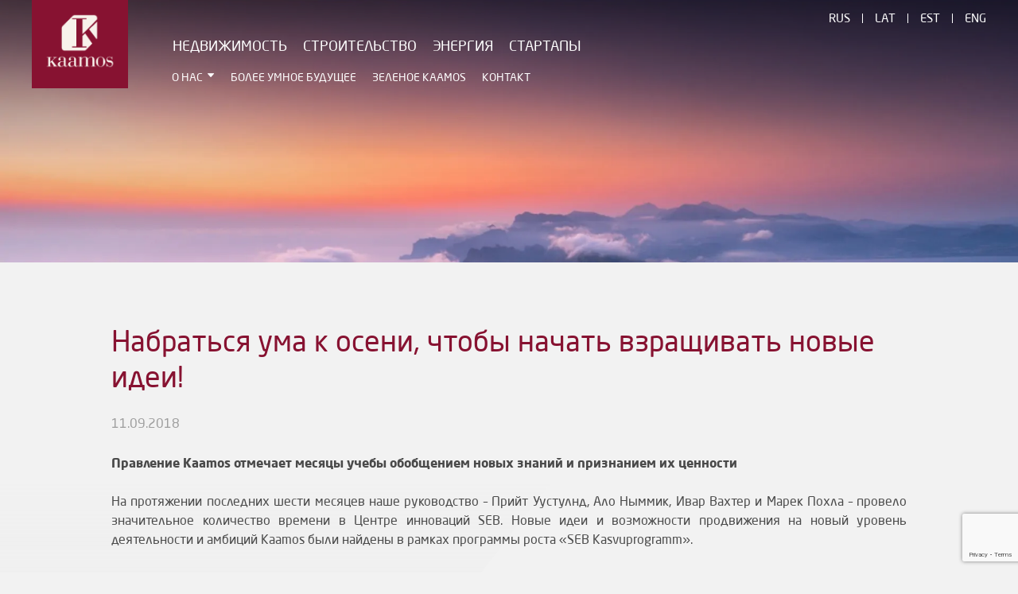

--- FILE ---
content_type: text/html; charset=UTF-8
request_url: https://kaamos.ee/%D0%BD%D0%BE%D0%B2%D0%BE%D1%81%D1%82%D0%B8/%D0%BD%D0%B0%D0%B1%D1%80%D0%B0%D1%82%D1%8C%D1%81%D1%8F-%D1%83%D0%BC%D0%B0-%D0%BA-%D0%BE%D1%81%D0%B5%D0%BD%D0%B8-%D1%87%D1%82%D0%BE%D0%B1%D1%8B-%D0%BD%D0%B0%D1%87%D0%B0%D1%82%D1%8C-%D0%B2%D0%B7%D1%80/?lang=ru
body_size: 14465
content:
<!doctype html>
<html lang="ru-RU">
<head>
	<meta charset="UTF-8">
	<meta name="viewport" content="width=device-width, initial-scale=1">
	<link rel="profile" href="https://gmpg.org/xfn/11">
	

	<script type="text/javascript">
	window.dataLayer = window.dataLayer || [];

	function gtag() {
		dataLayer.push(arguments);
	}

	gtag("consent", "default", {
		ad_personalization: "denied",
		ad_storage: "denied",
		ad_user_data: "denied",
		analytics_storage: "denied",
		functionality_storage: "denied",
		personalization_storage: "denied",
		security_storage: "granted",
		wait_for_update: 500,
	});
	gtag("set", "ads_data_redaction", true);
	</script>
<script type="text/javascript"
		id="Cookiebot"
		src="https://consent.cookiebot.com/uc.js"
		data-implementation="wp"
		data-cbid="390db6ba-3101-425d-a7ae-d4cbd7d57a08"
						data-culture="RU"
				async	></script>
<meta name='robots' content='index, follow, max-image-preview:large, max-snippet:-1, max-video-preview:-1' />
	<style>img:is([sizes="auto" i], [sizes^="auto," i]) { contain-intrinsic-size: 3000px 1500px }</style>
	
	<!-- This site is optimized with the Yoast SEO plugin v26.1.1 - https://yoast.com/wordpress/plugins/seo/ -->
	<title>Набраться ума к осени, чтобы начать взращивать новые идеи! - Kaamos</title>
	<link rel="canonical" href="https://kaamos.ee/новости/%d0%bd%d0%b0%d0%b1%d1%80%d0%b0%d1%82%d1%8c%d1%81%d1%8f-%d1%83%d0%bc%d0%b0-%d0%ba-%d0%be%d1%81%d0%b5%d0%bd%d0%b8-%d1%87%d1%82%d0%be%d0%b1%d1%8b-%d0%bd%d0%b0%d1%87%d0%b0%d1%82%d1%8c-%d0%b2%d0%b7%d1%80/?lang=ru" />
	<meta property="og:locale" content="ru_RU" />
	<meta property="og:type" content="article" />
	<meta property="og:title" content="Набраться ума к осени, чтобы начать взращивать новые идеи! - Kaamos" />
	<meta property="og:description" content="Правление Kaamos отмечает месяцы учебы обобщением новых знаний и признанием их ценности На протяжении последних шести месяцев наше руководство – Прийт Уустулнд, Ало Ныммик, Ивар Вахтер и Марек Похла – провело значительное количество времени в Центре инноваций SEB. Новые идеи и возможности продвижения на новый уровень деятельности и амбиций Kaamos были найдены в рамках программы роста [&hellip;]" />
	<meta property="og:url" content="https://kaamos.ee/новости/%d0%bd%d0%b0%d0%b1%d1%80%d0%b0%d1%82%d1%8c%d1%81%d1%8f-%d1%83%d0%bc%d0%b0-%d0%ba-%d0%be%d1%81%d0%b5%d0%bd%d0%b8-%d1%87%d1%82%d0%be%d0%b1%d1%8b-%d0%bd%d0%b0%d1%87%d0%b0%d1%82%d1%8c-%d0%b2%d0%b7%d1%80/?lang=ru" />
	<meta property="og:site_name" content="Kaamos" />
	<meta property="article:modified_time" content="2020-12-13T17:17:45+00:00" />
	<meta property="og:image" content="https://kaamos.ee/wp-content/uploads/2020/09/seb-kasvufond-1024x682-1.jpg" />
	<meta property="og:image:width" content="1024" />
	<meta property="og:image:height" content="682" />
	<meta property="og:image:type" content="image/jpeg" />
	<meta name="twitter:card" content="summary_large_image" />
	<script type="application/ld+json" class="yoast-schema-graph">{"@context":"https://schema.org","@graph":[{"@type":"WebPage","@id":"https://kaamos.ee/новости/%d0%bd%d0%b0%d0%b1%d1%80%d0%b0%d1%82%d1%8c%d1%81%d1%8f-%d1%83%d0%bc%d0%b0-%d0%ba-%d0%be%d1%81%d0%b5%d0%bd%d0%b8-%d1%87%d1%82%d0%be%d0%b1%d1%8b-%d0%bd%d0%b0%d1%87%d0%b0%d1%82%d1%8c-%d0%b2%d0%b7%d1%80/?lang=ru","url":"https://kaamos.ee/новости/%d0%bd%d0%b0%d0%b1%d1%80%d0%b0%d1%82%d1%8c%d1%81%d1%8f-%d1%83%d0%bc%d0%b0-%d0%ba-%d0%be%d1%81%d0%b5%d0%bd%d0%b8-%d1%87%d1%82%d0%be%d0%b1%d1%8b-%d0%bd%d0%b0%d1%87%d0%b0%d1%82%d1%8c-%d0%b2%d0%b7%d1%80/?lang=ru","name":"Набраться ума к осени, чтобы начать взращивать новые идеи! - Kaamos","isPartOf":{"@id":"https://kaamos.ee/?lang=ru#website"},"primaryImageOfPage":{"@id":"https://kaamos.ee/новости/%d0%bd%d0%b0%d0%b1%d1%80%d0%b0%d1%82%d1%8c%d1%81%d1%8f-%d1%83%d0%bc%d0%b0-%d0%ba-%d0%be%d1%81%d0%b5%d0%bd%d0%b8-%d1%87%d1%82%d0%be%d0%b1%d1%8b-%d0%bd%d0%b0%d1%87%d0%b0%d1%82%d1%8c-%d0%b2%d0%b7%d1%80/?lang=ru#primaryimage"},"image":{"@id":"https://kaamos.ee/новости/%d0%bd%d0%b0%d0%b1%d1%80%d0%b0%d1%82%d1%8c%d1%81%d1%8f-%d1%83%d0%bc%d0%b0-%d0%ba-%d0%be%d1%81%d0%b5%d0%bd%d0%b8-%d1%87%d1%82%d0%be%d0%b1%d1%8b-%d0%bd%d0%b0%d1%87%d0%b0%d1%82%d1%8c-%d0%b2%d0%b7%d1%80/?lang=ru#primaryimage"},"thumbnailUrl":"https://kaamos.ee/wp-content/uploads/2020/09/seb-kasvufond-1024x682-1.jpg","datePublished":"2018-09-11T10:13:39+00:00","dateModified":"2020-12-13T17:17:45+00:00","breadcrumb":{"@id":"https://kaamos.ee/новости/%d0%bd%d0%b0%d0%b1%d1%80%d0%b0%d1%82%d1%8c%d1%81%d1%8f-%d1%83%d0%bc%d0%b0-%d0%ba-%d0%be%d1%81%d0%b5%d0%bd%d0%b8-%d1%87%d1%82%d0%be%d0%b1%d1%8b-%d0%bd%d0%b0%d1%87%d0%b0%d1%82%d1%8c-%d0%b2%d0%b7%d1%80/?lang=ru#breadcrumb"},"inLanguage":"ru-RU","potentialAction":[{"@type":"ReadAction","target":["https://kaamos.ee/новости/%d0%bd%d0%b0%d0%b1%d1%80%d0%b0%d1%82%d1%8c%d1%81%d1%8f-%d1%83%d0%bc%d0%b0-%d0%ba-%d0%be%d1%81%d0%b5%d0%bd%d0%b8-%d1%87%d1%82%d0%be%d0%b1%d1%8b-%d0%bd%d0%b0%d1%87%d0%b0%d1%82%d1%8c-%d0%b2%d0%b7%d1%80/?lang=ru"]}]},{"@type":"ImageObject","inLanguage":"ru-RU","@id":"https://kaamos.ee/новости/%d0%bd%d0%b0%d0%b1%d1%80%d0%b0%d1%82%d1%8c%d1%81%d1%8f-%d1%83%d0%bc%d0%b0-%d0%ba-%d0%be%d1%81%d0%b5%d0%bd%d0%b8-%d1%87%d1%82%d0%be%d0%b1%d1%8b-%d0%bd%d0%b0%d1%87%d0%b0%d1%82%d1%8c-%d0%b2%d0%b7%d1%80/?lang=ru#primaryimage","url":"https://kaamos.ee/wp-content/uploads/2020/09/seb-kasvufond-1024x682-1.jpg","contentUrl":"https://kaamos.ee/wp-content/uploads/2020/09/seb-kasvufond-1024x682-1.jpg","width":1024,"height":682,"caption":"Pildi autor Jake Farra: (vasakult) Euroopa Innovatsiooniakadeemia president Alar Kolk, Kaamos Kinnisvara tegevjuht Priit Uustulnd, Kaamos Ehitus tegevjuht Alo Nõmmik, SEB juhatuse esimees Allan Parik."},{"@type":"BreadcrumbList","@id":"https://kaamos.ee/новости/%d0%bd%d0%b0%d0%b1%d1%80%d0%b0%d1%82%d1%8c%d1%81%d1%8f-%d1%83%d0%bc%d0%b0-%d0%ba-%d0%be%d1%81%d0%b5%d0%bd%d0%b8-%d1%87%d1%82%d0%be%d0%b1%d1%8b-%d0%bd%d0%b0%d1%87%d0%b0%d1%82%d1%8c-%d0%b2%d0%b7%d1%80/?lang=ru#breadcrumb","itemListElement":[{"@type":"ListItem","position":1,"name":"Uudised","item":"https://kaamos.ee/новости/?lang=ru"},{"@type":"ListItem","position":2,"name":"Набраться ума к осени, чтобы начать взращивать новые идеи!"}]},{"@type":"WebSite","@id":"https://kaamos.ee/?lang=ru#website","url":"https://kaamos.ee/?lang=ru","name":"Kaamos","description":"Kaamos","potentialAction":[{"@type":"SearchAction","target":{"@type":"EntryPoint","urlTemplate":"https://kaamos.ee/?lang=ru?s={search_term_string}"},"query-input":{"@type":"PropertyValueSpecification","valueRequired":true,"valueName":"search_term_string"}}],"inLanguage":"ru-RU"}]}</script>
	<!-- / Yoast SEO plugin. -->


<link rel='dns-prefetch' href='//maps.googleapis.com' />
<link rel='dns-prefetch' href='//cdnjs.cloudflare.com' />
<link rel="alternate" type="application/rss+xml" title="Kaamos &raquo; Лента" href="https://kaamos.ee/feed/?lang=ru" />
<link rel="alternate" type="application/rss+xml" title="Kaamos &raquo; Лента комментариев" href="https://kaamos.ee/comments/feed/?lang=ru" />
<script>
window._wpemojiSettings = {"baseUrl":"https:\/\/s.w.org\/images\/core\/emoji\/16.0.1\/72x72\/","ext":".png","svgUrl":"https:\/\/s.w.org\/images\/core\/emoji\/16.0.1\/svg\/","svgExt":".svg","source":{"concatemoji":"https:\/\/kaamos.ee\/wp-includes\/js\/wp-emoji-release.min.js?ver=6.8.3"}};
/*! This file is auto-generated */
!function(s,n){var o,i,e;function c(e){try{var t={supportTests:e,timestamp:(new Date).valueOf()};sessionStorage.setItem(o,JSON.stringify(t))}catch(e){}}function p(e,t,n){e.clearRect(0,0,e.canvas.width,e.canvas.height),e.fillText(t,0,0);var t=new Uint32Array(e.getImageData(0,0,e.canvas.width,e.canvas.height).data),a=(e.clearRect(0,0,e.canvas.width,e.canvas.height),e.fillText(n,0,0),new Uint32Array(e.getImageData(0,0,e.canvas.width,e.canvas.height).data));return t.every(function(e,t){return e===a[t]})}function u(e,t){e.clearRect(0,0,e.canvas.width,e.canvas.height),e.fillText(t,0,0);for(var n=e.getImageData(16,16,1,1),a=0;a<n.data.length;a++)if(0!==n.data[a])return!1;return!0}function f(e,t,n,a){switch(t){case"flag":return n(e,"\ud83c\udff3\ufe0f\u200d\u26a7\ufe0f","\ud83c\udff3\ufe0f\u200b\u26a7\ufe0f")?!1:!n(e,"\ud83c\udde8\ud83c\uddf6","\ud83c\udde8\u200b\ud83c\uddf6")&&!n(e,"\ud83c\udff4\udb40\udc67\udb40\udc62\udb40\udc65\udb40\udc6e\udb40\udc67\udb40\udc7f","\ud83c\udff4\u200b\udb40\udc67\u200b\udb40\udc62\u200b\udb40\udc65\u200b\udb40\udc6e\u200b\udb40\udc67\u200b\udb40\udc7f");case"emoji":return!a(e,"\ud83e\udedf")}return!1}function g(e,t,n,a){var r="undefined"!=typeof WorkerGlobalScope&&self instanceof WorkerGlobalScope?new OffscreenCanvas(300,150):s.createElement("canvas"),o=r.getContext("2d",{willReadFrequently:!0}),i=(o.textBaseline="top",o.font="600 32px Arial",{});return e.forEach(function(e){i[e]=t(o,e,n,a)}),i}function t(e){var t=s.createElement("script");t.src=e,t.defer=!0,s.head.appendChild(t)}"undefined"!=typeof Promise&&(o="wpEmojiSettingsSupports",i=["flag","emoji"],n.supports={everything:!0,everythingExceptFlag:!0},e=new Promise(function(e){s.addEventListener("DOMContentLoaded",e,{once:!0})}),new Promise(function(t){var n=function(){try{var e=JSON.parse(sessionStorage.getItem(o));if("object"==typeof e&&"number"==typeof e.timestamp&&(new Date).valueOf()<e.timestamp+604800&&"object"==typeof e.supportTests)return e.supportTests}catch(e){}return null}();if(!n){if("undefined"!=typeof Worker&&"undefined"!=typeof OffscreenCanvas&&"undefined"!=typeof URL&&URL.createObjectURL&&"undefined"!=typeof Blob)try{var e="postMessage("+g.toString()+"("+[JSON.stringify(i),f.toString(),p.toString(),u.toString()].join(",")+"));",a=new Blob([e],{type:"text/javascript"}),r=new Worker(URL.createObjectURL(a),{name:"wpTestEmojiSupports"});return void(r.onmessage=function(e){c(n=e.data),r.terminate(),t(n)})}catch(e){}c(n=g(i,f,p,u))}t(n)}).then(function(e){for(var t in e)n.supports[t]=e[t],n.supports.everything=n.supports.everything&&n.supports[t],"flag"!==t&&(n.supports.everythingExceptFlag=n.supports.everythingExceptFlag&&n.supports[t]);n.supports.everythingExceptFlag=n.supports.everythingExceptFlag&&!n.supports.flag,n.DOMReady=!1,n.readyCallback=function(){n.DOMReady=!0}}).then(function(){return e}).then(function(){var e;n.supports.everything||(n.readyCallback(),(e=n.source||{}).concatemoji?t(e.concatemoji):e.wpemoji&&e.twemoji&&(t(e.twemoji),t(e.wpemoji)))}))}((window,document),window._wpemojiSettings);
</script>
<link rel='stylesheet' id='sbr_styles-css' href='https://kaamos.ee/wp-content/plugins/reviews-feed/assets/css/sbr-styles.min.css?ver=2.1.1' media='all' />
<style id='wp-emoji-styles-inline-css'>

	img.wp-smiley, img.emoji {
		display: inline !important;
		border: none !important;
		box-shadow: none !important;
		height: 1em !important;
		width: 1em !important;
		margin: 0 0.07em !important;
		vertical-align: -0.1em !important;
		background: none !important;
		padding: 0 !important;
	}
</style>
<style id='classic-theme-styles-inline-css'>
/*! This file is auto-generated */
.wp-block-button__link{color:#fff;background-color:#32373c;border-radius:9999px;box-shadow:none;text-decoration:none;padding:calc(.667em + 2px) calc(1.333em + 2px);font-size:1.125em}.wp-block-file__button{background:#32373c;color:#fff;text-decoration:none}
</style>
<style id='global-styles-inline-css'>
:root{--wp--preset--aspect-ratio--square: 1;--wp--preset--aspect-ratio--4-3: 4/3;--wp--preset--aspect-ratio--3-4: 3/4;--wp--preset--aspect-ratio--3-2: 3/2;--wp--preset--aspect-ratio--2-3: 2/3;--wp--preset--aspect-ratio--16-9: 16/9;--wp--preset--aspect-ratio--9-16: 9/16;--wp--preset--color--black: #000000;--wp--preset--color--cyan-bluish-gray: #abb8c3;--wp--preset--color--white: #ffffff;--wp--preset--color--pale-pink: #f78da7;--wp--preset--color--vivid-red: #cf2e2e;--wp--preset--color--luminous-vivid-orange: #ff6900;--wp--preset--color--luminous-vivid-amber: #fcb900;--wp--preset--color--light-green-cyan: #7bdcb5;--wp--preset--color--vivid-green-cyan: #00d084;--wp--preset--color--pale-cyan-blue: #8ed1fc;--wp--preset--color--vivid-cyan-blue: #0693e3;--wp--preset--color--vivid-purple: #9b51e0;--wp--preset--gradient--vivid-cyan-blue-to-vivid-purple: linear-gradient(135deg,rgba(6,147,227,1) 0%,rgb(155,81,224) 100%);--wp--preset--gradient--light-green-cyan-to-vivid-green-cyan: linear-gradient(135deg,rgb(122,220,180) 0%,rgb(0,208,130) 100%);--wp--preset--gradient--luminous-vivid-amber-to-luminous-vivid-orange: linear-gradient(135deg,rgba(252,185,0,1) 0%,rgba(255,105,0,1) 100%);--wp--preset--gradient--luminous-vivid-orange-to-vivid-red: linear-gradient(135deg,rgba(255,105,0,1) 0%,rgb(207,46,46) 100%);--wp--preset--gradient--very-light-gray-to-cyan-bluish-gray: linear-gradient(135deg,rgb(238,238,238) 0%,rgb(169,184,195) 100%);--wp--preset--gradient--cool-to-warm-spectrum: linear-gradient(135deg,rgb(74,234,220) 0%,rgb(151,120,209) 20%,rgb(207,42,186) 40%,rgb(238,44,130) 60%,rgb(251,105,98) 80%,rgb(254,248,76) 100%);--wp--preset--gradient--blush-light-purple: linear-gradient(135deg,rgb(255,206,236) 0%,rgb(152,150,240) 100%);--wp--preset--gradient--blush-bordeaux: linear-gradient(135deg,rgb(254,205,165) 0%,rgb(254,45,45) 50%,rgb(107,0,62) 100%);--wp--preset--gradient--luminous-dusk: linear-gradient(135deg,rgb(255,203,112) 0%,rgb(199,81,192) 50%,rgb(65,88,208) 100%);--wp--preset--gradient--pale-ocean: linear-gradient(135deg,rgb(255,245,203) 0%,rgb(182,227,212) 50%,rgb(51,167,181) 100%);--wp--preset--gradient--electric-grass: linear-gradient(135deg,rgb(202,248,128) 0%,rgb(113,206,126) 100%);--wp--preset--gradient--midnight: linear-gradient(135deg,rgb(2,3,129) 0%,rgb(40,116,252) 100%);--wp--preset--font-size--small: 13px;--wp--preset--font-size--medium: 20px;--wp--preset--font-size--large: 36px;--wp--preset--font-size--x-large: 42px;--wp--preset--spacing--20: 0.44rem;--wp--preset--spacing--30: 0.67rem;--wp--preset--spacing--40: 1rem;--wp--preset--spacing--50: 1.5rem;--wp--preset--spacing--60: 2.25rem;--wp--preset--spacing--70: 3.38rem;--wp--preset--spacing--80: 5.06rem;--wp--preset--shadow--natural: 6px 6px 9px rgba(0, 0, 0, 0.2);--wp--preset--shadow--deep: 12px 12px 50px rgba(0, 0, 0, 0.4);--wp--preset--shadow--sharp: 6px 6px 0px rgba(0, 0, 0, 0.2);--wp--preset--shadow--outlined: 6px 6px 0px -3px rgba(255, 255, 255, 1), 6px 6px rgba(0, 0, 0, 1);--wp--preset--shadow--crisp: 6px 6px 0px rgba(0, 0, 0, 1);}:where(.is-layout-flex){gap: 0.5em;}:where(.is-layout-grid){gap: 0.5em;}body .is-layout-flex{display: flex;}.is-layout-flex{flex-wrap: wrap;align-items: center;}.is-layout-flex > :is(*, div){margin: 0;}body .is-layout-grid{display: grid;}.is-layout-grid > :is(*, div){margin: 0;}:where(.wp-block-columns.is-layout-flex){gap: 2em;}:where(.wp-block-columns.is-layout-grid){gap: 2em;}:where(.wp-block-post-template.is-layout-flex){gap: 1.25em;}:where(.wp-block-post-template.is-layout-grid){gap: 1.25em;}.has-black-color{color: var(--wp--preset--color--black) !important;}.has-cyan-bluish-gray-color{color: var(--wp--preset--color--cyan-bluish-gray) !important;}.has-white-color{color: var(--wp--preset--color--white) !important;}.has-pale-pink-color{color: var(--wp--preset--color--pale-pink) !important;}.has-vivid-red-color{color: var(--wp--preset--color--vivid-red) !important;}.has-luminous-vivid-orange-color{color: var(--wp--preset--color--luminous-vivid-orange) !important;}.has-luminous-vivid-amber-color{color: var(--wp--preset--color--luminous-vivid-amber) !important;}.has-light-green-cyan-color{color: var(--wp--preset--color--light-green-cyan) !important;}.has-vivid-green-cyan-color{color: var(--wp--preset--color--vivid-green-cyan) !important;}.has-pale-cyan-blue-color{color: var(--wp--preset--color--pale-cyan-blue) !important;}.has-vivid-cyan-blue-color{color: var(--wp--preset--color--vivid-cyan-blue) !important;}.has-vivid-purple-color{color: var(--wp--preset--color--vivid-purple) !important;}.has-black-background-color{background-color: var(--wp--preset--color--black) !important;}.has-cyan-bluish-gray-background-color{background-color: var(--wp--preset--color--cyan-bluish-gray) !important;}.has-white-background-color{background-color: var(--wp--preset--color--white) !important;}.has-pale-pink-background-color{background-color: var(--wp--preset--color--pale-pink) !important;}.has-vivid-red-background-color{background-color: var(--wp--preset--color--vivid-red) !important;}.has-luminous-vivid-orange-background-color{background-color: var(--wp--preset--color--luminous-vivid-orange) !important;}.has-luminous-vivid-amber-background-color{background-color: var(--wp--preset--color--luminous-vivid-amber) !important;}.has-light-green-cyan-background-color{background-color: var(--wp--preset--color--light-green-cyan) !important;}.has-vivid-green-cyan-background-color{background-color: var(--wp--preset--color--vivid-green-cyan) !important;}.has-pale-cyan-blue-background-color{background-color: var(--wp--preset--color--pale-cyan-blue) !important;}.has-vivid-cyan-blue-background-color{background-color: var(--wp--preset--color--vivid-cyan-blue) !important;}.has-vivid-purple-background-color{background-color: var(--wp--preset--color--vivid-purple) !important;}.has-black-border-color{border-color: var(--wp--preset--color--black) !important;}.has-cyan-bluish-gray-border-color{border-color: var(--wp--preset--color--cyan-bluish-gray) !important;}.has-white-border-color{border-color: var(--wp--preset--color--white) !important;}.has-pale-pink-border-color{border-color: var(--wp--preset--color--pale-pink) !important;}.has-vivid-red-border-color{border-color: var(--wp--preset--color--vivid-red) !important;}.has-luminous-vivid-orange-border-color{border-color: var(--wp--preset--color--luminous-vivid-orange) !important;}.has-luminous-vivid-amber-border-color{border-color: var(--wp--preset--color--luminous-vivid-amber) !important;}.has-light-green-cyan-border-color{border-color: var(--wp--preset--color--light-green-cyan) !important;}.has-vivid-green-cyan-border-color{border-color: var(--wp--preset--color--vivid-green-cyan) !important;}.has-pale-cyan-blue-border-color{border-color: var(--wp--preset--color--pale-cyan-blue) !important;}.has-vivid-cyan-blue-border-color{border-color: var(--wp--preset--color--vivid-cyan-blue) !important;}.has-vivid-purple-border-color{border-color: var(--wp--preset--color--vivid-purple) !important;}.has-vivid-cyan-blue-to-vivid-purple-gradient-background{background: var(--wp--preset--gradient--vivid-cyan-blue-to-vivid-purple) !important;}.has-light-green-cyan-to-vivid-green-cyan-gradient-background{background: var(--wp--preset--gradient--light-green-cyan-to-vivid-green-cyan) !important;}.has-luminous-vivid-amber-to-luminous-vivid-orange-gradient-background{background: var(--wp--preset--gradient--luminous-vivid-amber-to-luminous-vivid-orange) !important;}.has-luminous-vivid-orange-to-vivid-red-gradient-background{background: var(--wp--preset--gradient--luminous-vivid-orange-to-vivid-red) !important;}.has-very-light-gray-to-cyan-bluish-gray-gradient-background{background: var(--wp--preset--gradient--very-light-gray-to-cyan-bluish-gray) !important;}.has-cool-to-warm-spectrum-gradient-background{background: var(--wp--preset--gradient--cool-to-warm-spectrum) !important;}.has-blush-light-purple-gradient-background{background: var(--wp--preset--gradient--blush-light-purple) !important;}.has-blush-bordeaux-gradient-background{background: var(--wp--preset--gradient--blush-bordeaux) !important;}.has-luminous-dusk-gradient-background{background: var(--wp--preset--gradient--luminous-dusk) !important;}.has-pale-ocean-gradient-background{background: var(--wp--preset--gradient--pale-ocean) !important;}.has-electric-grass-gradient-background{background: var(--wp--preset--gradient--electric-grass) !important;}.has-midnight-gradient-background{background: var(--wp--preset--gradient--midnight) !important;}.has-small-font-size{font-size: var(--wp--preset--font-size--small) !important;}.has-medium-font-size{font-size: var(--wp--preset--font-size--medium) !important;}.has-large-font-size{font-size: var(--wp--preset--font-size--large) !important;}.has-x-large-font-size{font-size: var(--wp--preset--font-size--x-large) !important;}
:where(.wp-block-post-template.is-layout-flex){gap: 1.25em;}:where(.wp-block-post-template.is-layout-grid){gap: 1.25em;}
:where(.wp-block-columns.is-layout-flex){gap: 2em;}:where(.wp-block-columns.is-layout-grid){gap: 2em;}
:root :where(.wp-block-pullquote){font-size: 1.5em;line-height: 1.6;}
</style>
<link rel='stylesheet' id='contact-form-7-css' href='https://kaamos.ee/wp-content/plugins/contact-form-7/includes/css/styles.css?ver=6.1.2' media='all' />
<link rel='stylesheet' id='ctf_styles-css' href='https://kaamos.ee/wp-content/plugins/custom-twitter-feeds/css/ctf-styles.min.css?ver=2.3.1' media='all' />
<link rel='stylesheet' id='cff-css' href='https://kaamos.ee/wp-content/plugins/custom-facebook-feed/assets/css/cff-style.min.css?ver=4.3.3' media='all' />
<link rel='stylesheet' id='sb-font-awesome-css' href='https://kaamos.ee/wp-content/plugins/custom-facebook-feed/assets/css/font-awesome.min.css?ver=4.7.0' media='all' />
<link rel='stylesheet' id='kaamos-style-css' href='https://kaamos.ee/wp-content/themes/kaamos/style.css?ver=6.8.3' media='all' />
<link rel='stylesheet' id='kaamos-ico-css' href='https://kaamos.ee/wp-content/themes/kaamos/gulp/build/assets/ico/style.css?ver=1.0' media='all' />
<link rel='stylesheet' id='kaamos-fonts-css' href='https://kaamos.ee/wp-content/themes/kaamos/gulp/build/assets/fonts/stylesheet.css?ver=1.0' media='all' />
<link rel='stylesheet' id='kaamos-mainCss-css' href='https://kaamos.ee/wp-content/themes/kaamos/gulp/build/assets/css/main.css?ver=1.0' media='all' />
<link rel='stylesheet' id='kaamos-fancyCss-css' href='https://cdnjs.cloudflare.com/ajax/libs/fancybox/3.5.7/jquery.fancybox.min.css?ver=1.0' media='all' />
<link rel='stylesheet' id='swiper-css-css' href='https://cdnjs.cloudflare.com/ajax/libs/Swiper/8.4.7/swiper-bundle.min.css?ver=6.8.3' media='all' />
<script src="https://kaamos.ee/wp-includes/js/jquery/jquery.min.js?ver=3.7.1" id="jquery-core-js"></script>
<script src="https://kaamos.ee/wp-includes/js/jquery/jquery-migrate.min.js?ver=3.4.1" id="jquery-migrate-js"></script>
<script src="https://maps.googleapis.com/maps/api/js?key=AIzaSyCpLiMAv9LqtwW5Xtz0Xc-fGRx29L4ssKA&amp;ver=6.8.3" id="kaamos-map-api-js"></script>
<script src="https://kaamos.ee/mbd/datalayers.js?ver=1" id="kaamos-datalayer-js"></script>
<link rel="https://api.w.org/" href="https://kaamos.ee/wp-json/" /><link rel="EditURI" type="application/rsd+xml" title="RSD" href="https://kaamos.ee/xmlrpc.php?rsd" />
<link rel='shortlink' href='https://kaamos.ee/?p=1362&#038;lang=ru' />
<link rel="alternate" title="oEmbed (JSON)" type="application/json+oembed" href="https://kaamos.ee/wp-json/oembed/1.0/embed?url=https%3A%2F%2Fkaamos.ee%2F%D0%BD%D0%BE%D0%B2%D0%BE%D1%81%D1%82%D0%B8%2F%25d0%25bd%25d0%25b0%25d0%25b1%25d1%2580%25d0%25b0%25d1%2582%25d1%258c%25d1%2581%25d1%258f-%25d1%2583%25d0%25bc%25d0%25b0-%25d0%25ba-%25d0%25be%25d1%2581%25d0%25b5%25d0%25bd%25d0%25b8-%25d1%2587%25d1%2582%25d0%25be%25d0%25b1%25d1%258b-%25d0%25bd%25d0%25b0%25d1%2587%25d0%25b0%25d1%2582%25d1%258c-%25d0%25b2%25d0%25b7%25d1%2580%2F%3Flang%3Dru" />
<link rel="alternate" title="oEmbed (XML)" type="text/xml+oembed" href="https://kaamos.ee/wp-json/oembed/1.0/embed?url=https%3A%2F%2Fkaamos.ee%2F%D0%BD%D0%BE%D0%B2%D0%BE%D1%81%D1%82%D0%B8%2F%25d0%25bd%25d0%25b0%25d0%25b1%25d1%2580%25d0%25b0%25d1%2582%25d1%258c%25d1%2581%25d1%258f-%25d1%2583%25d0%25bc%25d0%25b0-%25d0%25ba-%25d0%25be%25d1%2581%25d0%25b5%25d0%25bd%25d0%25b8-%25d1%2587%25d1%2582%25d0%25be%25d0%25b1%25d1%258b-%25d0%25bd%25d0%25b0%25d1%2587%25d0%25b0%25d1%2582%25d1%258c-%25d0%25b2%25d0%25b7%25d1%2580%2F%3Flang%3Dru&#038;format=xml" />
<meta name="generator" content="WPML ver:4.8.6 stt:1,15,31,45;" />


		
	<!-- Google Tag Manager: kaamos_main -->
	<script data-cookieconsent="ignore">(function(w,d,s,l,i){w[l]=w[l]||[];w[l].push({'gtm.start':
	new Date().getTime(),event:'gtm.js'});var f=d.getElementsByTagName(s)[0],
	j=d.createElement(s),dl=l!='dataLayer'?'&l='+l:'';j.async=true;j.src=
	'https://www.googletagmanager.com/gtm.js?id='+i+dl;f.parentNode.insertBefore(j,f);
	})(window,document,'script','dataLayer','GTM-W3JQWJR7');</script>
	<!-- End Google Tag Manager -->
	
<script>document.createElement( "picture" );if(!window.HTMLPictureElement && document.addEventListener) {window.addEventListener("DOMContentLoaded", function() {var s = document.createElement("script");s.src = "https://kaamos.ee/wp-content/plugins/webp-express_fork/js/picturefill.min.js";document.body.appendChild(s);});}</script><link rel="icon" href="https://kaamos.ee/wp-content/uploads/2020/06/cropped-favicon-32x32.jpg" sizes="32x32" />
<link rel="icon" href="https://kaamos.ee/wp-content/uploads/2020/06/cropped-favicon-192x192.jpg" sizes="192x192" />
<link rel="apple-touch-icon" href="https://kaamos.ee/wp-content/uploads/2020/06/cropped-favicon-180x180.jpg" />
<meta name="msapplication-TileImage" content="https://kaamos.ee/wp-content/uploads/2020/06/cropped-favicon-270x270.jpg" />
		<style id="wp-custom-css">
			.glad-section{
	z-index: 0;
}
@media screen and (max-width: 1260px){
.pageSubMenu__menu .menu-item a {
	font-size: 19px;
  padding: 0 25px;
	}
}
.pageSubMenu a {padding: 0 50px}
.imgcent picture {
	margin:0 auto;
	max-width: 90%;
}
@media screen and (max-width: 600px){
#NoMob {
	display: none;
	}
}

.k_iframe {
  position: relative;
  width: 100%;
  overflow: hidden;
  height:750px
}

.r_iframe {
  position: absolute;
  top: 0;
  left: 0;
  bottom: 0;
  right: 0;
  width: 100%;
  height: 100%;
  border: none;
}

#menu-header-right-menu li a{
font-size:13px !important}
#menu-header-right-menu-latvian li a{
font-size:13px !important}
#menu-header-right-menu-eng li a{
font-size:13px !important}
#menu-header-right-menu-russian li a{
font-size:13px !important}

@media only screen and (min-width:1260px) {
#menu-header-right-menu li a{
font-size:14px !important}
#menu-header-right-menu-latvian li a{
font-size:14px !important}
#menu-header-right-menu-eng li a{
font-size:14px !important}
#menu-header-right-menu-russian li a{
font-size:14px !important}

}		</style>
		
    <style>
		
		

		/* consent magic pro(??) */
		html *:not(i):not(span) {
			font-family: 'Neo Sans Pro', sans-serif!important;
		}
		
        .menu-left, .menu-right{
            width: 100%;
            max-width: none;
        }
        .menu-left .menu-item, .menu-right .menu-item{
            padding-left: 10px;
            padding-right: 10px;
        }
        .menu-left{
            justify-content: start;
        }
        .menu-right{
            justify-content: start;
            margin-left: 36px;
        }
        .header-section{
            padding-top: 130px;
        }
        @media screen and (max-width: 1260px){
            .menu-right {
                margin-left: 0px;
                 }
        }
        .js-active-header .mob-menu-bg{
            height: 80px;
        }
        .js-active-header .nav__second-row{
            margin-top: 15px;
        }
        .js-active-header .menu-item{
            padding-bottom: 5px;
        }
        .js-active-header .nav__logo{
            height: 80px;
        }
    </style>
	
	<div id="fb-root"></div>
    <script async defer crossorigin="anonymous" src="https://connect.facebook.net/et_EE/sdk.js#xfbml=1&version=v8.0&appId=862447207876573" nonce="0iwGJ4l8"></script>

    <!-- Global site tag (gtag.js) - Google Analytics -->
    <script async src="https://www.googletagmanager.com/gtag/js?id=UA-3742018-2"></script>
    <script>
        window.dataLayer = window.dataLayer || [];
        function gtag(){dataLayer.push(arguments);}
        gtag('js', new Date());
        gtag('config', 'UA-3742018-2');
    </script>
    <!-- Google Tag Manager -->
    <script>(function(w,d,s,l,i){w[l]=w[l]||[];w[l].push({'gtm.start':
                new Date().getTime(),event:'gtm.js'});var f=d.getElementsByTagName(s)[0],
            j=d.createElement(s),dl=l!='dataLayer'?'&l='+l:'';j.async=true;j.src=
            'https://www.googletagmanager.com/gtm.js?id='+i+dl;f.parentNode.insertBefore(j,f);
        })(window,document,'script','dataLayer','GTM-N8TQ7T2');</script>
    <!-- End Google Tag Manager -->
</head>

<body class="wp-singular news-template-default single single-news postid-1362 wp-theme-kaamos js-body">
	

	<!-- Google Tag Manager (noscript)  -->
			<noscript>
				<iframe src="https://www.googletagmanager.com/ns.html?id=GTM-W3JQWJR7" style="display:none;visibility:hidden;"></iframe>;	
			</noscript>
	<!-- End Google Tag Manager --> 
		
<!-- Google Tag Manager (noscript) -->
<noscript><iframe src="https://www.googletagmanager.com/ns.html?id=GTM-N8TQ7T2" height="0" width="0" style="display:none;visibility:hidden"></iframe></noscript>
<!-- End Google Tag Manager (noscript) -->
<header class="header-section" id="header-section">
    <div class="header-section__top-shadow"></div>
    <div class="mob-menu-bg"></div>
    <div class="header-section__wrap"></div>
    <div class="nav-wrap-outer" data-scroll-header>
        <div class="container">
            <div class="nav">
                <a href="https://kaamos.ee/?lang=ru" class="nav__logo" style="text-align:center">
                                            <!--img src="https://kaamos.ee/wp-content/themes/kaamos/assets/img/acf/kaamos.svg" /-->
                        <picture><source srcset="https://kaamos.ee/wp-content/webp-express/webp-images/themes/kaamos/assets/img/acf/Kaamos_Logo_Vertical_Negative.png.webp" type="image/webp"><img src="https://kaamos.ee/wp-content/themes/kaamos/assets/img/acf/Kaamos_Logo_Vertical_Negative.png" class="webpexpress-processed"></picture>
					
                                    </a>
                <div class="nav__wrap">
                    <div class="nav__first-row">
                        <ul class="lang"><li class="lang-item-active"><span class="lang-sel-toggle">Rus</span><ul class="lang-sub"><li class="lang-sub-item"><a href="https://kaamos.ee/?lang=lv">Lat</a></li><li class="lang-sub-item"><a href="https://kaamos.ee/uudised/sugiseks-targaks-ning-uued-ideed-idanema/">Est</a></li><li class="lang-sub-item"><a href="https://kaamos.ee/news/get-smart-by-fall-and-sprout-new-ideas/?lang=en">Eng</a></li></ul></li></ul>                        <div class="menu-burger-wrap js-burger">
    <ul class="menu-burger js-burger">
        <li class="menu-burger__bar"></li>
        <li class="menu-burger__bar"></li>
        <li class="menu-burger__bar"></li>
    </ul>
</div>                    </div>
                    <div class="nav__second-row" style="flex-wrap: wrap;">
                        <ul id="menu-header-left-nav-russian" class="menu menu-left js-menu"><li id="menu-item-3817" class="menu-item menu-item-type-post_type menu-item-object-page menu-item-3817"><a href="https://kaamos.ee/kinnisvara/?lang=ru">Недвижимость</a></li>
<li id="menu-item-2784" class="menu-item menu-item-type-post_type menu-item-object-page menu-item-2784"><a href="https://kaamos.ee/ehitus/?lang=ru">Строительство</a></li>
<li id="menu-item-2786" class="menu-item menu-item-type-post_type menu-item-object-page menu-item-2786"><a href="https://kaamos.ee/%d1%8d%d0%bd%d0%b5%d1%80%d0%b3%d0%b5%d1%82%d0%b8%d0%ba%d0%b0/?lang=ru">Энергия</a></li>
<li id="menu-item-2787" class="menu-item menu-item-type-post_type menu-item-object-page menu-item-2787"><a href="https://kaamos.ee/start-up/?lang=ru">Стартапы</a></li>
</ul><ul id="menu-header-right-menu-russian" class="menu menu-right js-menu"><li id="menu-item-2792" class="menu-item menu-item-type-post_type menu-item-object-page menu-item-has-children menu-item-2792"><a href="https://kaamos.ee/%d0%be-%d0%bd%d0%b0%d1%81/?lang=ru">О нас</a>
<ul class="sub-menu">
	<li id="menu-item-3295" class="menu-item menu-item-type-post_type menu-item-object-page menu-item-3295"><a href="https://kaamos.ee/%d0%bd%d0%be%d0%b2%d0%be%d1%81%d1%82%d0%b8/?lang=ru">Новости</a></li>
	<li id="menu-item-3017" class="menu-item menu-item-type-custom menu-item-object-custom menu-item-3017"><a href="https://kaamos.ee/%d0%be-%d0%bd%d0%b0%d1%81/?lang=ru#%D0%92%D0%B8%D0%B4%D0%B5%D0%BD%D0%B8%D0%B5">Видение и ценности</a></li>
	<li id="menu-item-3296" class="menu-item menu-item-type-post_type menu-item-object-page menu-item-3296"><a href="https://kaamos.ee/meeskond/?lang=ru">Команда</a></li>
	<li id="menu-item-4508" class="menu-item menu-item-type-post_type menu-item-object-page menu-item-4508"><a href="https://kaamos.ee/%d1%81%d0%be%d0%b2%d0%b5%d1%82/?lang=ru">Совет</a></li>
	<li id="menu-item-3294" class="menu-item menu-item-type-post_type menu-item-object-page menu-item-3294"><a href="https://kaamos.ee/%d0%b2%d0%b0%d0%ba%d0%b0%d0%bd%d1%81%d0%b8%d1%8f/?lang=ru">Вакансии</a></li>
	<li id="menu-item-2794" class="menu-item menu-item-type-post_type menu-item-object-page menu-item-2794"><a href="https://kaamos.ee/toetame/?lang=ru">Поддерживаем</a></li>
</ul>
</li>
<li id="menu-item-7002" class="menu-item menu-item-type-post_type menu-item-object-page menu-item-7002"><a href="https://kaamos.ee/targemtulevik/?lang=ru">Более умное будущее</a></li>
<li id="menu-item-5254" class="menu-item menu-item-type-post_type menu-item-object-page menu-item-5254"><a href="https://kaamos.ee/%d0%b7%d0%b5%d0%bb%d0%b5%d0%bd%d0%be%d0%b5-kaamos/?lang=ru">Зеленое Kaamos</a></li>
<li id="menu-item-2795" class="menu-item menu-item-type-post_type menu-item-object-page menu-item-2795"><a href="https://kaamos.ee/k%d0%be%d0%bd%d1%82%d0%b0%d0%ba%d1%82/?lang=ru">Kонтакт</a></li>
</ul>                    </div>
                </div>
            </div>

        </div>
    </div>
    <div class="container">

                    <style>

                .header-section {
                 background: url(https://kaamos.ee/wp-content/uploads/2020/09/index-bg.jpg) no-repeat center;
                 background-size: cover;
                 padding-bottom: 100px;
                }

                .header-section__wrap::after {
                    left: calc(50% - 0px);
                    width: 0px;
                }

                .offer {
                    margin: 100px auto 0;
                }

                .offer i {
                    display: block;
                    margin-top: 56px;
                }
            </style>
            
            <div class="offer">
                                                
            </div>

        
    </div>

    <style>
        .pageSubMenu-wrap {

        }
        .pageSubMenu {
            transform: translate(-475px) skewX(-38deg);
        }
    </style>

    </header>

<div class="mob-menu-wrap">
    <div class="container">
        <div class="mob-menu">
            <ul id="menu-header-left-nav-russian-1" class="menu menu-left menu-left_mobile js-menu"><li class="menu-item menu-item-type-post_type menu-item-object-page menu-item-3817"><a href="https://kaamos.ee/kinnisvara/?lang=ru">Недвижимость</a></li>
<li class="menu-item menu-item-type-post_type menu-item-object-page menu-item-2784"><a href="https://kaamos.ee/ehitus/?lang=ru">Строительство</a></li>
<li class="menu-item menu-item-type-post_type menu-item-object-page menu-item-2786"><a href="https://kaamos.ee/%d1%8d%d0%bd%d0%b5%d1%80%d0%b3%d0%b5%d1%82%d0%b8%d0%ba%d0%b0/?lang=ru">Энергия</a></li>
<li class="menu-item menu-item-type-post_type menu-item-object-page menu-item-2787"><a href="https://kaamos.ee/start-up/?lang=ru">Стартапы</a></li>
</ul><ul id="menu-right-mobile-menu-russian" class="menu menu-right menu-right_mobile js-menu"><li id="menu-item-2813" class="menu-item menu-item-type-post_type menu-item-object-page menu-item-has-children menu-item-2813"><a href="https://kaamos.ee/%d0%be-%d0%bd%d0%b0%d1%81/?lang=ru">О нас</a>
<ul class="sub-menu">
	<li id="menu-item-2814" class="menu-item menu-item-type-post_type menu-item-object-page menu-item-2814"><a href="https://kaamos.ee/%d0%be-%d0%bd%d0%b0%d1%81/?lang=ru">О нас</a></li>
	<li id="menu-item-3298" class="menu-item menu-item-type-post_type menu-item-object-page menu-item-3298"><a href="https://kaamos.ee/%d0%bd%d0%be%d0%b2%d0%be%d1%81%d1%82%d0%b8/?lang=ru">Новости</a></li>
	<li id="menu-item-3299" class="menu-item menu-item-type-post_type menu-item-object-page menu-item-3299"><a href="https://kaamos.ee/meeskond/?lang=ru">Команда</a></li>
	<li id="menu-item-4512" class="menu-item menu-item-type-post_type menu-item-object-page menu-item-4512"><a href="https://kaamos.ee/%d1%81%d0%be%d0%b2%d0%b5%d1%82/?lang=ru">Совет</a></li>
	<li id="menu-item-3297" class="menu-item menu-item-type-post_type menu-item-object-page menu-item-3297"><a href="https://kaamos.ee/%d0%b2%d0%b0%d0%ba%d0%b0%d0%bd%d1%81%d0%b8%d1%8f/?lang=ru">Вакансии</a></li>
	<li id="menu-item-2815" class="menu-item menu-item-type-post_type menu-item-object-page menu-item-2815"><a href="https://kaamos.ee/toetame/?lang=ru">Поддержка</a></li>
</ul>
</li>
<li id="menu-item-7001" class="menu-item menu-item-type-post_type menu-item-object-page menu-item-7001"><a href="https://kaamos.ee/targemtulevik/?lang=ru">Более умное будущее</a></li>
<li id="menu-item-5253" class="menu-item menu-item-type-post_type menu-item-object-page menu-item-5253"><a href="https://kaamos.ee/%d0%b7%d0%b5%d0%bb%d0%b5%d0%bd%d0%be%d0%b5-kaamos/?lang=ru">Зеленое Kaamos</a></li>
<li id="menu-item-2816" class="menu-item menu-item-type-post_type menu-item-object-page menu-item-2816"><a href="https://kaamos.ee/k%d0%be%d0%bd%d1%82%d0%b0%d0%ba%d1%82/?lang=ru">Kонтакт</a></li>
</ul>            <div class="lang-mob">
                <ul class="lang"><li class="lang-item-active"><span class="lang-sel-toggle">Rus</span><ul class="lang-sub"><li class="lang-sub-item"><a href="https://kaamos.ee/?lang=lv">Lat</a></li><li class="lang-sub-item"><a href="https://kaamos.ee/uudised/sugiseks-targaks-ning-uued-ideed-idanema/">Est</a></li><li class="lang-sub-item"><a href="https://kaamos.ee/news/get-smart-by-fall-and-sprout-new-ideas/?lang=en">Eng</a></li></ul></li></ul>            </div>
        </div>
    </div>
</div>

    <section class="single-news-section" id="single-news-section">
        <div class="container">
            <div class="single-news-inner">

                <h1 class="single-news__title title title--post">
                    Набраться ума к осени, чтобы начать взращивать новые идеи!                </h1>
                <span class="single-news__data data"> 11.09.2018</span>
                
                <p><strong>Правление </strong><strong>Kaamos</strong><strong> отмечает месяцы учебы обобщением новых знаний и признанием их ценности</strong></p>
<p>На протяжении последних шести месяцев наше руководство – Прийт Уустулнд, Ало Ныммик, Ивар Вахтер и Марек Похла – провело значительное количество времени в Центре инноваций SEB. Новые идеи и возможности продвижения на новый уровень деятельности и амбиций Kaamos были найдены в рамках программы роста «SEB Kasvuprogramm».</p>
<p>«SEB Kasvuprogramm» создана в сотрудничестве с Европейской академией инноваций. Цель программы заключается в оказании помощи амбициозным предприятиям в деле поиска новых моделей роста и возможностей развития с темпом, значительно опережающим среднерыночный. Причем независимо от стоящего перед предприятием вызова, – будь то дигитализация изделий и услуг, выход на новые рынки или любое иное, обеспечивающее рост направление. В результате выполнения программы предприятие разрабатывает план действий, необходимый для того, чтобы в течение трех-шести месяцев продвинуться на шаг вперед в своей коммерческой деятельности.</p>
<p>В рамках программы роста были усвоены следующие темы:</p>
<ul>
<li>Разработка дизайна амбиций роста</li>
<li>Разработка прототипа, изменение бизнес-модели и создание необходимого минимального продукта</li>
<li>Тестирование различных типов инноваций</li>
<li>Инновационная культура</li>
<li>Создание открытой модели бизнеса</li>
<li>Составление плана действий на 100 дней</li>
</ul>
<p>Исполнительный директор Kaamos Ehitus <strong>Ало Ныммик</strong> так подвел итог учебной сессии: „Одной из ценностей Kaamos является <strong>новаторство</strong>, т.е. постоянный поиск изобретательных решений с использованием новых технологий и материалов; иными словами, умение быть любопытным и инновационным. Чтобы этого достичь, иногда следует думать не по шаблону, что называется <em>out</em> <em>of</em> <em>box</em><em>,</em><em> </em>и суметь разглядеть „большую картину“. Программа роста «SEB Kasvuprogramm» сумела вывести нас из зоны комфорта и, в конечном счете, дала много пищи для размышлений, в результате чего родилась программа действий, успешная реализация которой вновь выведет нас на новый уровень. Я верю, что Kaamos ждут интересные времена!“</p>
<p>Мы гордимся новоиспеченными выпускниками и ждем от них больших свершений!</p>
<figure id="attachment_936" aria-describedby="caption-attachment-936" style="width: 1024px" class="wp-caption aligncenter"><picture><source srcset="https://kaamos.ee/wp-content/webp-express/webp-images/uploads/2020/09/seb-kasvufond-1024x682-1.jpg.webp 1024w, https://kaamos.ee/wp-content/webp-express/webp-images/uploads/2020/09/seb-kasvufond-1024x682-1-300x200.jpg.webp 300w, https://kaamos.ee/wp-content/webp-express/webp-images/uploads/2020/09/seb-kasvufond-1024x682-1-768x512.jpg.webp 768w" sizes="(max-width: 1024px) 100vw, 1024px" type="image/webp"><img fetchpriority="high" decoding="async" class="size-full wp-image-938 webpexpress-processed" src="https://kaamos.ee/wp-content/uploads/2020/09/seb-kasvufond-1024x682-1.jpg" alt="" width="1024" height="682" srcset="https://kaamos.ee/wp-content/uploads/2020/09/seb-kasvufond-1024x682-1.jpg 1024w, https://kaamos.ee/wp-content/uploads/2020/09/seb-kasvufond-1024x682-1-300x200.jpg 300w, https://kaamos.ee/wp-content/uploads/2020/09/seb-kasvufond-1024x682-1-768x512.jpg 768w" sizes="(max-width: 1024px) 100vw, 1024px"></picture><figcaption id="caption-attachment-936" class="wp-caption-text">(слева направо) Президент Европейской академии инноваций Aлар Кольк, исполнительный директор Kaamos Kinnisvara Прийт Уустулнд, исполнительный директор Kaamos Ehitus Ало Ныммик, председатель правления SEB Aллан Парик.</figcaption></figure>

                <div class="single-news__control">
                    
                    <div class="single-news__social-wrap">
                        <span class="single-news__social-label">
                            Jaga seda uudist:
                        </span>
                        <ul class="single-news__social social">

                            <li class="social__point">
                                <a href="https://www.facebook.com/sharer/sharer.php?u=https://kaamos.ee/новости/%d0%bd%d0%b0%d0%b1%d1%80%d0%b0%d1%82%d1%8c%d1%81%d1%8f-%d1%83%d0%bc%d0%b0-%d0%ba-%d0%be%d1%81%d0%b5%d0%bd%d0%b8-%d1%87%d1%82%d0%be%d0%b1%d1%8b-%d0%bd%d0%b0%d1%87%d0%b0%d1%82%d1%8c-%d0%b2%d0%b7%d1%80/?lang=ru" target="_blank" class="social__link">
                                    <i class="kms-ico i-fb"></i>
                                </a>
                            </li>

                            <li class="social__point">

                                <a href="https://www.linkedin.com/sharing/share-offsite/?url=https://kaamos.ee/новости/%d0%bd%d0%b0%d0%b1%d1%80%d0%b0%d1%82%d1%8c%d1%81%d1%8f-%d1%83%d0%bc%d0%b0-%d0%ba-%d0%be%d1%81%d0%b5%d0%bd%d0%b8-%d1%87%d1%82%d0%be%d0%b1%d1%8b-%d0%bd%d0%b0%d1%87%d0%b0%d1%82%d1%8c-%d0%b2%d0%b7%d1%80/?lang=ru" target="_blank" class="social__link">
                                    <i class="kms-ico i-linked"></i>
                                </a>
                            </li>

                        </ul>

                    </div>

                </div>
            </div>
        </div>
    </section>



    <section class="single-news-more-news-section" id="single-news-more-news-section">
        <div class="container">
            <div class="single-news-more-news">

                
                        <div class="single-news-more-news__wrap">
                            <div class="news-card">
                                <div class="news-card__pic-wrap pic-shadow">
                                    <picture><source srcset="https://kaamos.ee/wp-content/webp-express/webp-images/uploads/2025/02/Tammsaare-Arikeskus.jpg.webp 1513w, https://kaamos.ee/wp-content/webp-express/webp-images/uploads/2025/02/Tammsaare-Arikeskus-300x173.jpg.webp 300w, https://kaamos.ee/wp-content/webp-express/webp-images/uploads/2025/02/Tammsaare-Arikeskus-1024x590.jpg.webp 1024w, https://kaamos.ee/wp-content/webp-express/webp-images/uploads/2025/02/Tammsaare-Arikeskus-768x443.jpg.webp 768w" sizes="(max-width: 1513px) 100vw, 1513px" type="image/webp"><img width="1513" height="872" src="https://kaamos.ee/wp-content/uploads/2025/02/Tammsaare-Arikeskus.jpg" class="news-card__pic wp-post-image webpexpress-processed" alt="Tammsaare Ärikeskus päiksepark" decoding="async" srcset="https://kaamos.ee/wp-content/uploads/2025/02/Tammsaare-Arikeskus.jpg 1513w, https://kaamos.ee/wp-content/uploads/2025/02/Tammsaare-Arikeskus-300x173.jpg 300w, https://kaamos.ee/wp-content/uploads/2025/02/Tammsaare-Arikeskus-1024x590.jpg 1024w, https://kaamos.ee/wp-content/uploads/2025/02/Tammsaare-Arikeskus-768x443.jpg 768w" sizes="(max-width: 1513px) 100vw, 1513px"></picture>                                </div>

                                <a href="https://kaamos.ee/новости/kaamos-%d0%b8%d0%bd%d0%b2%d0%b5%d1%81%d1%82%d0%b8%d1%80%d1%83%d0%b5%d1%82-%d0%b2-%d1%83%d1%81%d1%82%d0%be%d0%b9%d1%87%d0%b8%d0%b2%d0%be%d0%b5-%d1%80%d0%b0%d0%b7%d0%b2%d0%b8%d1%82%d0%b8%d0%b5-tammsaare/?lang=ru" class="post-output-description news-card__description">
                                    Kaamos инвестирует в устойчивое развитие Tammsaare Ärikeskus: одна пятая потребности здания в энергии будет покрываться за счёт солнечной энергии.                                </a>
                                <div class="news-card__data">
                                    <time class="date news-card__date">07.02.2025</time>
                                    <ul class="news-card__tags">
                                        <li class="news-card__tags-point"><a href="https://kaamos.ee/uudiste-kategooria/ehitus-ru/?lang=ru">Ehitus</a></li><li class="news-card__tags-point"><a href="https://kaamos.ee/uudiste-kategooria/kaamosgroup-ru/?lang=ru">Kaamos Group</a></li><li class="news-card__tags-point"><a href="https://kaamos.ee/uudiste-kategooria/realestate-ru/?lang=ru">Kinnisvara</a></li>                                    </ul>
                                </div>

                            </div>
                        </div>
                
                        <div class="single-news-more-news__wrap">
                            <div class="news-card">
                                <div class="news-card__pic-wrap pic-shadow">
                                    <picture><source srcset="https://kaamos.ee/wp-content/webp-express/webp-images/uploads/2021/10/AVALA-Alo.jpg.webp 1366w, https://kaamos.ee/wp-content/webp-express/webp-images/uploads/2021/10/AVALA-Alo-300x200.jpg.webp 300w, https://kaamos.ee/wp-content/webp-express/webp-images/uploads/2021/10/AVALA-Alo-1024x682.jpg.webp 1024w, https://kaamos.ee/wp-content/webp-express/webp-images/uploads/2021/10/AVALA-Alo-768x512.jpg.webp 768w" sizes="(max-width: 1366px) 100vw, 1366px" type="image/webp"><img width="1366" height="910" src="https://kaamos.ee/wp-content/uploads/2021/10/AVALA-Alo.jpg" class="news-card__pic wp-post-image webpexpress-processed" alt="" decoding="async" srcset="https://kaamos.ee/wp-content/uploads/2021/10/AVALA-Alo.jpg 1366w, https://kaamos.ee/wp-content/uploads/2021/10/AVALA-Alo-300x200.jpg 300w, https://kaamos.ee/wp-content/uploads/2021/10/AVALA-Alo-1024x682.jpg 1024w, https://kaamos.ee/wp-content/uploads/2021/10/AVALA-Alo-768x512.jpg 768w" sizes="(max-width: 1366px) 100vw, 1366px"></picture>                                </div>

                                <a href="https://kaamos.ee/новости/%d1%8d%d0%ba%d1%81%d0%bf%d0%b5%d1%80%d1%82%d1%8b-%d0%be-%d0%bf%d0%b0%d0%b4%d0%b5%d0%bd%d0%b8%d0%b8-euribor-%d0%b2-%d1%8d%d1%82%d0%be%d0%bc-%d0%b3%d0%be%d0%b4%d1%83-%d0%bf%d1%80%d0%be%d1%86%d0%b5/?lang=ru" class="post-output-description news-card__description">
                                    Эксперты о падении Euribor: в этом году процентные ставки будут снижены еще три раза, подъем в строительном секторе может оказаться сильным                                </a>
                                <div class="news-card__data">
                                    <time class="date news-card__date">10.06.2024</time>
                                    <ul class="news-card__tags">
                                        <li class="news-card__tags-point"><a href="https://kaamos.ee/uudiste-kategooria/ehitus-ru/?lang=ru">Ehitus</a></li><li class="news-card__tags-point"><a href="https://kaamos.ee/uudiste-kategooria/kaamosgroup-ru/?lang=ru">Kaamos Group</a></li><li class="news-card__tags-point"><a href="https://kaamos.ee/uudiste-kategooria/realestate-ru/?lang=ru">Kinnisvara</a></li>                                    </ul>
                                </div>

                            </div>
                        </div>
                
                        <div class="single-news-more-news__wrap">
                            <div class="news-card">
                                <div class="news-card__pic-wrap pic-shadow">
                                    <picture><source srcset="https://kaamos.ee/wp-content/webp-express/webp-images/uploads/2024/02/Signe-foto.png.webp 375w, https://kaamos.ee/wp-content/webp-express/webp-images/uploads/2024/02/Signe-foto-300x200.png.webp 300w" sizes="(max-width: 375px) 100vw, 375px" type="image/webp"><img width="375" height="250" src="https://kaamos.ee/wp-content/uploads/2024/02/Signe-foto.png" class="news-card__pic wp-post-image webpexpress-processed" alt="" decoding="async" srcset="https://kaamos.ee/wp-content/uploads/2024/02/Signe-foto.png 375w, https://kaamos.ee/wp-content/uploads/2024/02/Signe-foto-300x200.png 300w" sizes="(max-width: 375px) 100vw, 375px"></picture>                                </div>

                                <a href="https://kaamos.ee/новости/kaamos-marketplace/?lang=ru" class="post-output-description news-card__description">
                                    Компания Kaamos разработала новую среду проектирования домов для покупателей жилья Kaamos Marketplace.                                </a>
                                <div class="news-card__data">
                                    <time class="date news-card__date">14.02.2024</time>
                                    <ul class="news-card__tags">
                                        <li class="news-card__tags-point"><a href="https://kaamos.ee/uudiste-kategooria/ehitus-ru/?lang=ru">Ehitus</a></li><li class="news-card__tags-point"><a href="https://kaamos.ee/uudiste-kategooria/kaamosgroup-ru/?lang=ru">Kaamos Group</a></li><li class="news-card__tags-point"><a href="https://kaamos.ee/uudiste-kategooria/realestate-ru/?lang=ru">Kinnisvara</a></li>                                    </ul>
                                </div>

                            </div>
                        </div>
                            </div>
        </div>
    </section>

    <div class="stickyFooter"></div>
    <footer class="footer" id="footer">
        <div class="footer-substrate"></div>
        <div class="container">
            <div class="footer-container">
                <div class="footer-wrap">
                    

<h2 class="footer-wrap__title title--post">
    Kaamos Group</h2>


    <ul class="contact-list">
                        <li class="contact-list__point contact-list__point--after">
                    <span class="">Veskiposti 2, 10138 Tallinn</span>
                </li>
                            <li class="contact-list__point contact-list__point--after">
                    <span>Телефон:</span> <a href="tel:+372 6 630 300">+372 6 630 300</a>
                </li>
                          <li class="contact-list__point contact-list__point--after contact-list__point--link contact-list__point--email">
                <span>E-мейл:</span> <a class="" target="_blank" href="mailto:info@kaamos.ee">info@kaamos.ee</a>
              </li>
              <li class="contact-list__point contact-list__point--after 123">
                <a href="mailto:info@kaamos.ee" class="contact-list__btn btn--border dl-opencontact" data-project="general">Напиши нам</a>
				  <!--button class="contact-list__btn btn--border" onClick="window.asklyApi.openChatTab()">Klienditeenindus</button-->
              </li>
                </ul>


        <ul class="social social__contact ">
                                <li class="social__point">
                        <a href="https://www.facebook.com/kaamoskinnisvara" class="social__link">
                            <i class="kms-ico i-fb"></i>
                        </a>
                    </li>
                                                <li class="social__point">
                        <a href="https://www.instagram.com/kaamos.kinnisvara/" class="social__link">
                            <i class="kms-ico i-insta"></i>
                        </a>
                    </li>
                                                <li class="social__point">
                        <a href="https://www.youtube.com/channel/UChDD_UTYKBvt1HD0AyKkcTA/videos" class="social__link">
                            <i class="kms-ico i-youtube"></i>
                        </a>
                    </li>
                                                <li class="social__point">
                        <a href="https://www.linkedin.com/company/kaamos" class="social__link">
                            <i class="kms-ico i-linked"></i>
                        </a>
                    </li>
                            
        </ul>
    
                </div>
                                    <ul class="footer-branches">
                        
                                                                                        <li class="footer-branches__point">
                                    <a href="https://kaamos.ee/k%d0%be%d0%bd%d1%82%d0%b0%d0%ba%d1%82/?lang=ru"
                                       class="footer-branches__link"
                                       target="_blank"
                                    >
                                        Kaamos Kinnisvara AS                                    </a>
                                </li>
                                                    
                                                                                        <li class="footer-branches__point">
                                    <a href="https://kaamos.ee/k%d0%be%d0%bd%d1%82%d0%b0%d0%ba%d1%82/?lang=ru"
                                       class="footer-branches__link"
                                       target="_blank"
                                    >
                                        Kaamos Ehitus OÜ                                    </a>
                                </li>
                                                    
                                                                                        <li class="footer-branches__point">
                                    <a href="https://kaamos.ee/k%d0%be%d0%bd%d1%82%d0%b0%d0%ba%d1%82/?lang=ru"
                                       class="footer-branches__link"
                                       target="_blank"
                                    >
                                        Kaamos Energy OÜ                                    </a>
                                </li>
                                                    
                                                                                        <li class="footer-branches__point">
                                    <a href="https://kaamos.ee/k%d0%be%d0%bd%d1%82%d0%b0%d0%ba%d1%82/?lang=ru"
                                       class="footer-branches__link"
                                       target="_blank"
                                    >
                                        Kaamos Real Estate SIA                                    </a>
                                </li>
                                                                        </ul>
                
            </div>
        </div>
    </footer>

    
<script type="speculationrules">
{"prefetch":[{"source":"document","where":{"and":[{"href_matches":"\/*"},{"not":{"href_matches":["\/wp-*.php","\/wp-admin\/*","\/wp-content\/uploads\/*","\/wp-content\/*","\/wp-content\/plugins\/*","\/wp-content\/themes\/kaamos\/*","\/*\\?(.+)"]}},{"not":{"selector_matches":"a[rel~=\"nofollow\"]"}},{"not":{"selector_matches":".no-prefetch, .no-prefetch a"}}]},"eagerness":"conservative"}]}
</script>
<!-- Custom Facebook Feed JS -->
<script type="text/javascript">var cffajaxurl = "https://kaamos.ee/wp-admin/admin-ajax.php";
var cfflinkhashtags = "true";
</script>
<script type="text/javascript">
document.addEventListener( 'wpcf7mailsent', function( event ) {
	if (window.jQuery) jQuery(function($) { $(event.target).find(":not(form, .wpcf7-response-output)").each(function() { $(this).slideUp(333) }) })
}, false );
</script>


<!-- YouTube Feeds JS -->
<script type="text/javascript">

</script>
<script src="https://kaamos.ee/wp-includes/js/dist/hooks.min.js?ver=4d63a3d491d11ffd8ac6" id="wp-hooks-js"></script>
<script src="https://kaamos.ee/wp-includes/js/dist/i18n.min.js?ver=5e580eb46a90c2b997e6" id="wp-i18n-js"></script>
<script id="wp-i18n-js-after">
wp.i18n.setLocaleData( { 'text direction\u0004ltr': [ 'ltr' ] } );
</script>
<script src="https://kaamos.ee/wp-content/plugins/contact-form-7/includes/swv/js/index.js?ver=6.1.2" id="swv-js"></script>
<script id="contact-form-7-js-translations">
( function( domain, translations ) {
	var localeData = translations.locale_data[ domain ] || translations.locale_data.messages;
	localeData[""].domain = domain;
	wp.i18n.setLocaleData( localeData, domain );
} )( "contact-form-7", {"translation-revision-date":"2025-09-30 08:46:06+0000","generator":"GlotPress\/4.0.1","domain":"messages","locale_data":{"messages":{"":{"domain":"messages","plural-forms":"nplurals=3; plural=(n % 10 == 1 && n % 100 != 11) ? 0 : ((n % 10 >= 2 && n % 10 <= 4 && (n % 100 < 12 || n % 100 > 14)) ? 1 : 2);","lang":"ru"},"This contact form is placed in the wrong place.":["\u042d\u0442\u0430 \u043a\u043e\u043d\u0442\u0430\u043a\u0442\u043d\u0430\u044f \u0444\u043e\u0440\u043c\u0430 \u0440\u0430\u0437\u043c\u0435\u0449\u0435\u043d\u0430 \u0432 \u043d\u0435\u043f\u0440\u0430\u0432\u0438\u043b\u044c\u043d\u043e\u043c \u043c\u0435\u0441\u0442\u0435."],"Error:":["\u041e\u0448\u0438\u0431\u043a\u0430:"]}},"comment":{"reference":"includes\/js\/index.js"}} );
</script>
<script id="contact-form-7-js-before">
var wpcf7 = {
    "api": {
        "root": "https:\/\/kaamos.ee\/wp-json\/",
        "namespace": "contact-form-7\/v1"
    }
};
</script>
<script src="https://kaamos.ee/wp-content/plugins/contact-form-7/includes/js/index.js?ver=6.1.2" id="contact-form-7-js"></script>
<script src="https://kaamos.ee/wp-content/plugins/custom-facebook-feed/assets/js/cff-scripts.min.js?ver=4.3.3" id="cffscripts-js"></script>
<script src="https://kaamos.ee/wp-content/themes/kaamos/gulp/build/assets/js/swiper.js?ver=1.0" id="kaamos-swiper-js"></script>
<script src="https://kaamos.ee/wp-content/themes/kaamos/gulp/build/assets/js/smooth-scroll.min.js?ver=1.0" id="kaamos-smoothScroll-js"></script>
<script src="https://kaamos.ee/wp-content/themes/kaamos/gulp/build/assets/js/photoswipe.min.js?ver=1.0" id="kaamos-photoswipe-js"></script>
<script src="https://kaamos.ee/wp-content/themes/kaamos/gulp/build/assets/js/photoswipe-ui-default.min.js?ver=1.0" id="kaamos-photoswipe-ui-js"></script>
<script src="https://kaamos.ee/wp-content/themes/kaamos/gulp/build/assets/js/stickyfill.min.js?ver=1.0" id="kaamos-stickyfill-js"></script>
<script src="https://kaamos.ee/wp-content/themes/kaamos/gulp/build/assets/js/main.js?ver=1.0" id="kaamos-mainJs-js"></script>
<script src="https://cdnjs.cloudflare.com/ajax/libs/fancybox/3.5.7/jquery.fancybox.min.js?ver=1.0" id="kaamos-fancyJs-js"></script>
<script src="https://cdnjs.cloudflare.com/ajax/libs/Swiper/8.4.7/swiper-bundle.min.js" id="swiper-js-js"></script>
<script src="https://www.google.com/recaptcha/api.js?render=6Lfkq8IZAAAAABNJSN80Kc5uhf3J1tmu-9qka7-j&amp;ver=3.0" id="google-recaptcha-js"></script>
<script src="https://kaamos.ee/wp-includes/js/dist/vendor/wp-polyfill.min.js?ver=3.15.0" id="wp-polyfill-js"></script>
<script id="wpcf7-recaptcha-js-before">
var wpcf7_recaptcha = {
    "sitekey": "6Lfkq8IZAAAAABNJSN80Kc5uhf3J1tmu-9qka7-j",
    "actions": {
        "homepage": "homepage",
        "contactform": "contactform"
    }
};
</script>
<script src="https://kaamos.ee/wp-content/plugins/contact-form-7/modules/recaptcha/index.js?ver=6.1.2" id="wpcf7-recaptcha-js"></script>

</body>
</html>


--- FILE ---
content_type: text/html; charset=utf-8
request_url: https://www.google.com/recaptcha/api2/anchor?ar=1&k=6Lfkq8IZAAAAABNJSN80Kc5uhf3J1tmu-9qka7-j&co=aHR0cHM6Ly9rYWFtb3MuZWU6NDQz&hl=en&v=N67nZn4AqZkNcbeMu4prBgzg&size=invisible&anchor-ms=20000&execute-ms=30000&cb=mh5ewqnrxdzf
body_size: 48520
content:
<!DOCTYPE HTML><html dir="ltr" lang="en"><head><meta http-equiv="Content-Type" content="text/html; charset=UTF-8">
<meta http-equiv="X-UA-Compatible" content="IE=edge">
<title>reCAPTCHA</title>
<style type="text/css">
/* cyrillic-ext */
@font-face {
  font-family: 'Roboto';
  font-style: normal;
  font-weight: 400;
  font-stretch: 100%;
  src: url(//fonts.gstatic.com/s/roboto/v48/KFO7CnqEu92Fr1ME7kSn66aGLdTylUAMa3GUBHMdazTgWw.woff2) format('woff2');
  unicode-range: U+0460-052F, U+1C80-1C8A, U+20B4, U+2DE0-2DFF, U+A640-A69F, U+FE2E-FE2F;
}
/* cyrillic */
@font-face {
  font-family: 'Roboto';
  font-style: normal;
  font-weight: 400;
  font-stretch: 100%;
  src: url(//fonts.gstatic.com/s/roboto/v48/KFO7CnqEu92Fr1ME7kSn66aGLdTylUAMa3iUBHMdazTgWw.woff2) format('woff2');
  unicode-range: U+0301, U+0400-045F, U+0490-0491, U+04B0-04B1, U+2116;
}
/* greek-ext */
@font-face {
  font-family: 'Roboto';
  font-style: normal;
  font-weight: 400;
  font-stretch: 100%;
  src: url(//fonts.gstatic.com/s/roboto/v48/KFO7CnqEu92Fr1ME7kSn66aGLdTylUAMa3CUBHMdazTgWw.woff2) format('woff2');
  unicode-range: U+1F00-1FFF;
}
/* greek */
@font-face {
  font-family: 'Roboto';
  font-style: normal;
  font-weight: 400;
  font-stretch: 100%;
  src: url(//fonts.gstatic.com/s/roboto/v48/KFO7CnqEu92Fr1ME7kSn66aGLdTylUAMa3-UBHMdazTgWw.woff2) format('woff2');
  unicode-range: U+0370-0377, U+037A-037F, U+0384-038A, U+038C, U+038E-03A1, U+03A3-03FF;
}
/* math */
@font-face {
  font-family: 'Roboto';
  font-style: normal;
  font-weight: 400;
  font-stretch: 100%;
  src: url(//fonts.gstatic.com/s/roboto/v48/KFO7CnqEu92Fr1ME7kSn66aGLdTylUAMawCUBHMdazTgWw.woff2) format('woff2');
  unicode-range: U+0302-0303, U+0305, U+0307-0308, U+0310, U+0312, U+0315, U+031A, U+0326-0327, U+032C, U+032F-0330, U+0332-0333, U+0338, U+033A, U+0346, U+034D, U+0391-03A1, U+03A3-03A9, U+03B1-03C9, U+03D1, U+03D5-03D6, U+03F0-03F1, U+03F4-03F5, U+2016-2017, U+2034-2038, U+203C, U+2040, U+2043, U+2047, U+2050, U+2057, U+205F, U+2070-2071, U+2074-208E, U+2090-209C, U+20D0-20DC, U+20E1, U+20E5-20EF, U+2100-2112, U+2114-2115, U+2117-2121, U+2123-214F, U+2190, U+2192, U+2194-21AE, U+21B0-21E5, U+21F1-21F2, U+21F4-2211, U+2213-2214, U+2216-22FF, U+2308-230B, U+2310, U+2319, U+231C-2321, U+2336-237A, U+237C, U+2395, U+239B-23B7, U+23D0, U+23DC-23E1, U+2474-2475, U+25AF, U+25B3, U+25B7, U+25BD, U+25C1, U+25CA, U+25CC, U+25FB, U+266D-266F, U+27C0-27FF, U+2900-2AFF, U+2B0E-2B11, U+2B30-2B4C, U+2BFE, U+3030, U+FF5B, U+FF5D, U+1D400-1D7FF, U+1EE00-1EEFF;
}
/* symbols */
@font-face {
  font-family: 'Roboto';
  font-style: normal;
  font-weight: 400;
  font-stretch: 100%;
  src: url(//fonts.gstatic.com/s/roboto/v48/KFO7CnqEu92Fr1ME7kSn66aGLdTylUAMaxKUBHMdazTgWw.woff2) format('woff2');
  unicode-range: U+0001-000C, U+000E-001F, U+007F-009F, U+20DD-20E0, U+20E2-20E4, U+2150-218F, U+2190, U+2192, U+2194-2199, U+21AF, U+21E6-21F0, U+21F3, U+2218-2219, U+2299, U+22C4-22C6, U+2300-243F, U+2440-244A, U+2460-24FF, U+25A0-27BF, U+2800-28FF, U+2921-2922, U+2981, U+29BF, U+29EB, U+2B00-2BFF, U+4DC0-4DFF, U+FFF9-FFFB, U+10140-1018E, U+10190-1019C, U+101A0, U+101D0-101FD, U+102E0-102FB, U+10E60-10E7E, U+1D2C0-1D2D3, U+1D2E0-1D37F, U+1F000-1F0FF, U+1F100-1F1AD, U+1F1E6-1F1FF, U+1F30D-1F30F, U+1F315, U+1F31C, U+1F31E, U+1F320-1F32C, U+1F336, U+1F378, U+1F37D, U+1F382, U+1F393-1F39F, U+1F3A7-1F3A8, U+1F3AC-1F3AF, U+1F3C2, U+1F3C4-1F3C6, U+1F3CA-1F3CE, U+1F3D4-1F3E0, U+1F3ED, U+1F3F1-1F3F3, U+1F3F5-1F3F7, U+1F408, U+1F415, U+1F41F, U+1F426, U+1F43F, U+1F441-1F442, U+1F444, U+1F446-1F449, U+1F44C-1F44E, U+1F453, U+1F46A, U+1F47D, U+1F4A3, U+1F4B0, U+1F4B3, U+1F4B9, U+1F4BB, U+1F4BF, U+1F4C8-1F4CB, U+1F4D6, U+1F4DA, U+1F4DF, U+1F4E3-1F4E6, U+1F4EA-1F4ED, U+1F4F7, U+1F4F9-1F4FB, U+1F4FD-1F4FE, U+1F503, U+1F507-1F50B, U+1F50D, U+1F512-1F513, U+1F53E-1F54A, U+1F54F-1F5FA, U+1F610, U+1F650-1F67F, U+1F687, U+1F68D, U+1F691, U+1F694, U+1F698, U+1F6AD, U+1F6B2, U+1F6B9-1F6BA, U+1F6BC, U+1F6C6-1F6CF, U+1F6D3-1F6D7, U+1F6E0-1F6EA, U+1F6F0-1F6F3, U+1F6F7-1F6FC, U+1F700-1F7FF, U+1F800-1F80B, U+1F810-1F847, U+1F850-1F859, U+1F860-1F887, U+1F890-1F8AD, U+1F8B0-1F8BB, U+1F8C0-1F8C1, U+1F900-1F90B, U+1F93B, U+1F946, U+1F984, U+1F996, U+1F9E9, U+1FA00-1FA6F, U+1FA70-1FA7C, U+1FA80-1FA89, U+1FA8F-1FAC6, U+1FACE-1FADC, U+1FADF-1FAE9, U+1FAF0-1FAF8, U+1FB00-1FBFF;
}
/* vietnamese */
@font-face {
  font-family: 'Roboto';
  font-style: normal;
  font-weight: 400;
  font-stretch: 100%;
  src: url(//fonts.gstatic.com/s/roboto/v48/KFO7CnqEu92Fr1ME7kSn66aGLdTylUAMa3OUBHMdazTgWw.woff2) format('woff2');
  unicode-range: U+0102-0103, U+0110-0111, U+0128-0129, U+0168-0169, U+01A0-01A1, U+01AF-01B0, U+0300-0301, U+0303-0304, U+0308-0309, U+0323, U+0329, U+1EA0-1EF9, U+20AB;
}
/* latin-ext */
@font-face {
  font-family: 'Roboto';
  font-style: normal;
  font-weight: 400;
  font-stretch: 100%;
  src: url(//fonts.gstatic.com/s/roboto/v48/KFO7CnqEu92Fr1ME7kSn66aGLdTylUAMa3KUBHMdazTgWw.woff2) format('woff2');
  unicode-range: U+0100-02BA, U+02BD-02C5, U+02C7-02CC, U+02CE-02D7, U+02DD-02FF, U+0304, U+0308, U+0329, U+1D00-1DBF, U+1E00-1E9F, U+1EF2-1EFF, U+2020, U+20A0-20AB, U+20AD-20C0, U+2113, U+2C60-2C7F, U+A720-A7FF;
}
/* latin */
@font-face {
  font-family: 'Roboto';
  font-style: normal;
  font-weight: 400;
  font-stretch: 100%;
  src: url(//fonts.gstatic.com/s/roboto/v48/KFO7CnqEu92Fr1ME7kSn66aGLdTylUAMa3yUBHMdazQ.woff2) format('woff2');
  unicode-range: U+0000-00FF, U+0131, U+0152-0153, U+02BB-02BC, U+02C6, U+02DA, U+02DC, U+0304, U+0308, U+0329, U+2000-206F, U+20AC, U+2122, U+2191, U+2193, U+2212, U+2215, U+FEFF, U+FFFD;
}
/* cyrillic-ext */
@font-face {
  font-family: 'Roboto';
  font-style: normal;
  font-weight: 500;
  font-stretch: 100%;
  src: url(//fonts.gstatic.com/s/roboto/v48/KFO7CnqEu92Fr1ME7kSn66aGLdTylUAMa3GUBHMdazTgWw.woff2) format('woff2');
  unicode-range: U+0460-052F, U+1C80-1C8A, U+20B4, U+2DE0-2DFF, U+A640-A69F, U+FE2E-FE2F;
}
/* cyrillic */
@font-face {
  font-family: 'Roboto';
  font-style: normal;
  font-weight: 500;
  font-stretch: 100%;
  src: url(//fonts.gstatic.com/s/roboto/v48/KFO7CnqEu92Fr1ME7kSn66aGLdTylUAMa3iUBHMdazTgWw.woff2) format('woff2');
  unicode-range: U+0301, U+0400-045F, U+0490-0491, U+04B0-04B1, U+2116;
}
/* greek-ext */
@font-face {
  font-family: 'Roboto';
  font-style: normal;
  font-weight: 500;
  font-stretch: 100%;
  src: url(//fonts.gstatic.com/s/roboto/v48/KFO7CnqEu92Fr1ME7kSn66aGLdTylUAMa3CUBHMdazTgWw.woff2) format('woff2');
  unicode-range: U+1F00-1FFF;
}
/* greek */
@font-face {
  font-family: 'Roboto';
  font-style: normal;
  font-weight: 500;
  font-stretch: 100%;
  src: url(//fonts.gstatic.com/s/roboto/v48/KFO7CnqEu92Fr1ME7kSn66aGLdTylUAMa3-UBHMdazTgWw.woff2) format('woff2');
  unicode-range: U+0370-0377, U+037A-037F, U+0384-038A, U+038C, U+038E-03A1, U+03A3-03FF;
}
/* math */
@font-face {
  font-family: 'Roboto';
  font-style: normal;
  font-weight: 500;
  font-stretch: 100%;
  src: url(//fonts.gstatic.com/s/roboto/v48/KFO7CnqEu92Fr1ME7kSn66aGLdTylUAMawCUBHMdazTgWw.woff2) format('woff2');
  unicode-range: U+0302-0303, U+0305, U+0307-0308, U+0310, U+0312, U+0315, U+031A, U+0326-0327, U+032C, U+032F-0330, U+0332-0333, U+0338, U+033A, U+0346, U+034D, U+0391-03A1, U+03A3-03A9, U+03B1-03C9, U+03D1, U+03D5-03D6, U+03F0-03F1, U+03F4-03F5, U+2016-2017, U+2034-2038, U+203C, U+2040, U+2043, U+2047, U+2050, U+2057, U+205F, U+2070-2071, U+2074-208E, U+2090-209C, U+20D0-20DC, U+20E1, U+20E5-20EF, U+2100-2112, U+2114-2115, U+2117-2121, U+2123-214F, U+2190, U+2192, U+2194-21AE, U+21B0-21E5, U+21F1-21F2, U+21F4-2211, U+2213-2214, U+2216-22FF, U+2308-230B, U+2310, U+2319, U+231C-2321, U+2336-237A, U+237C, U+2395, U+239B-23B7, U+23D0, U+23DC-23E1, U+2474-2475, U+25AF, U+25B3, U+25B7, U+25BD, U+25C1, U+25CA, U+25CC, U+25FB, U+266D-266F, U+27C0-27FF, U+2900-2AFF, U+2B0E-2B11, U+2B30-2B4C, U+2BFE, U+3030, U+FF5B, U+FF5D, U+1D400-1D7FF, U+1EE00-1EEFF;
}
/* symbols */
@font-face {
  font-family: 'Roboto';
  font-style: normal;
  font-weight: 500;
  font-stretch: 100%;
  src: url(//fonts.gstatic.com/s/roboto/v48/KFO7CnqEu92Fr1ME7kSn66aGLdTylUAMaxKUBHMdazTgWw.woff2) format('woff2');
  unicode-range: U+0001-000C, U+000E-001F, U+007F-009F, U+20DD-20E0, U+20E2-20E4, U+2150-218F, U+2190, U+2192, U+2194-2199, U+21AF, U+21E6-21F0, U+21F3, U+2218-2219, U+2299, U+22C4-22C6, U+2300-243F, U+2440-244A, U+2460-24FF, U+25A0-27BF, U+2800-28FF, U+2921-2922, U+2981, U+29BF, U+29EB, U+2B00-2BFF, U+4DC0-4DFF, U+FFF9-FFFB, U+10140-1018E, U+10190-1019C, U+101A0, U+101D0-101FD, U+102E0-102FB, U+10E60-10E7E, U+1D2C0-1D2D3, U+1D2E0-1D37F, U+1F000-1F0FF, U+1F100-1F1AD, U+1F1E6-1F1FF, U+1F30D-1F30F, U+1F315, U+1F31C, U+1F31E, U+1F320-1F32C, U+1F336, U+1F378, U+1F37D, U+1F382, U+1F393-1F39F, U+1F3A7-1F3A8, U+1F3AC-1F3AF, U+1F3C2, U+1F3C4-1F3C6, U+1F3CA-1F3CE, U+1F3D4-1F3E0, U+1F3ED, U+1F3F1-1F3F3, U+1F3F5-1F3F7, U+1F408, U+1F415, U+1F41F, U+1F426, U+1F43F, U+1F441-1F442, U+1F444, U+1F446-1F449, U+1F44C-1F44E, U+1F453, U+1F46A, U+1F47D, U+1F4A3, U+1F4B0, U+1F4B3, U+1F4B9, U+1F4BB, U+1F4BF, U+1F4C8-1F4CB, U+1F4D6, U+1F4DA, U+1F4DF, U+1F4E3-1F4E6, U+1F4EA-1F4ED, U+1F4F7, U+1F4F9-1F4FB, U+1F4FD-1F4FE, U+1F503, U+1F507-1F50B, U+1F50D, U+1F512-1F513, U+1F53E-1F54A, U+1F54F-1F5FA, U+1F610, U+1F650-1F67F, U+1F687, U+1F68D, U+1F691, U+1F694, U+1F698, U+1F6AD, U+1F6B2, U+1F6B9-1F6BA, U+1F6BC, U+1F6C6-1F6CF, U+1F6D3-1F6D7, U+1F6E0-1F6EA, U+1F6F0-1F6F3, U+1F6F7-1F6FC, U+1F700-1F7FF, U+1F800-1F80B, U+1F810-1F847, U+1F850-1F859, U+1F860-1F887, U+1F890-1F8AD, U+1F8B0-1F8BB, U+1F8C0-1F8C1, U+1F900-1F90B, U+1F93B, U+1F946, U+1F984, U+1F996, U+1F9E9, U+1FA00-1FA6F, U+1FA70-1FA7C, U+1FA80-1FA89, U+1FA8F-1FAC6, U+1FACE-1FADC, U+1FADF-1FAE9, U+1FAF0-1FAF8, U+1FB00-1FBFF;
}
/* vietnamese */
@font-face {
  font-family: 'Roboto';
  font-style: normal;
  font-weight: 500;
  font-stretch: 100%;
  src: url(//fonts.gstatic.com/s/roboto/v48/KFO7CnqEu92Fr1ME7kSn66aGLdTylUAMa3OUBHMdazTgWw.woff2) format('woff2');
  unicode-range: U+0102-0103, U+0110-0111, U+0128-0129, U+0168-0169, U+01A0-01A1, U+01AF-01B0, U+0300-0301, U+0303-0304, U+0308-0309, U+0323, U+0329, U+1EA0-1EF9, U+20AB;
}
/* latin-ext */
@font-face {
  font-family: 'Roboto';
  font-style: normal;
  font-weight: 500;
  font-stretch: 100%;
  src: url(//fonts.gstatic.com/s/roboto/v48/KFO7CnqEu92Fr1ME7kSn66aGLdTylUAMa3KUBHMdazTgWw.woff2) format('woff2');
  unicode-range: U+0100-02BA, U+02BD-02C5, U+02C7-02CC, U+02CE-02D7, U+02DD-02FF, U+0304, U+0308, U+0329, U+1D00-1DBF, U+1E00-1E9F, U+1EF2-1EFF, U+2020, U+20A0-20AB, U+20AD-20C0, U+2113, U+2C60-2C7F, U+A720-A7FF;
}
/* latin */
@font-face {
  font-family: 'Roboto';
  font-style: normal;
  font-weight: 500;
  font-stretch: 100%;
  src: url(//fonts.gstatic.com/s/roboto/v48/KFO7CnqEu92Fr1ME7kSn66aGLdTylUAMa3yUBHMdazQ.woff2) format('woff2');
  unicode-range: U+0000-00FF, U+0131, U+0152-0153, U+02BB-02BC, U+02C6, U+02DA, U+02DC, U+0304, U+0308, U+0329, U+2000-206F, U+20AC, U+2122, U+2191, U+2193, U+2212, U+2215, U+FEFF, U+FFFD;
}
/* cyrillic-ext */
@font-face {
  font-family: 'Roboto';
  font-style: normal;
  font-weight: 900;
  font-stretch: 100%;
  src: url(//fonts.gstatic.com/s/roboto/v48/KFO7CnqEu92Fr1ME7kSn66aGLdTylUAMa3GUBHMdazTgWw.woff2) format('woff2');
  unicode-range: U+0460-052F, U+1C80-1C8A, U+20B4, U+2DE0-2DFF, U+A640-A69F, U+FE2E-FE2F;
}
/* cyrillic */
@font-face {
  font-family: 'Roboto';
  font-style: normal;
  font-weight: 900;
  font-stretch: 100%;
  src: url(//fonts.gstatic.com/s/roboto/v48/KFO7CnqEu92Fr1ME7kSn66aGLdTylUAMa3iUBHMdazTgWw.woff2) format('woff2');
  unicode-range: U+0301, U+0400-045F, U+0490-0491, U+04B0-04B1, U+2116;
}
/* greek-ext */
@font-face {
  font-family: 'Roboto';
  font-style: normal;
  font-weight: 900;
  font-stretch: 100%;
  src: url(//fonts.gstatic.com/s/roboto/v48/KFO7CnqEu92Fr1ME7kSn66aGLdTylUAMa3CUBHMdazTgWw.woff2) format('woff2');
  unicode-range: U+1F00-1FFF;
}
/* greek */
@font-face {
  font-family: 'Roboto';
  font-style: normal;
  font-weight: 900;
  font-stretch: 100%;
  src: url(//fonts.gstatic.com/s/roboto/v48/KFO7CnqEu92Fr1ME7kSn66aGLdTylUAMa3-UBHMdazTgWw.woff2) format('woff2');
  unicode-range: U+0370-0377, U+037A-037F, U+0384-038A, U+038C, U+038E-03A1, U+03A3-03FF;
}
/* math */
@font-face {
  font-family: 'Roboto';
  font-style: normal;
  font-weight: 900;
  font-stretch: 100%;
  src: url(//fonts.gstatic.com/s/roboto/v48/KFO7CnqEu92Fr1ME7kSn66aGLdTylUAMawCUBHMdazTgWw.woff2) format('woff2');
  unicode-range: U+0302-0303, U+0305, U+0307-0308, U+0310, U+0312, U+0315, U+031A, U+0326-0327, U+032C, U+032F-0330, U+0332-0333, U+0338, U+033A, U+0346, U+034D, U+0391-03A1, U+03A3-03A9, U+03B1-03C9, U+03D1, U+03D5-03D6, U+03F0-03F1, U+03F4-03F5, U+2016-2017, U+2034-2038, U+203C, U+2040, U+2043, U+2047, U+2050, U+2057, U+205F, U+2070-2071, U+2074-208E, U+2090-209C, U+20D0-20DC, U+20E1, U+20E5-20EF, U+2100-2112, U+2114-2115, U+2117-2121, U+2123-214F, U+2190, U+2192, U+2194-21AE, U+21B0-21E5, U+21F1-21F2, U+21F4-2211, U+2213-2214, U+2216-22FF, U+2308-230B, U+2310, U+2319, U+231C-2321, U+2336-237A, U+237C, U+2395, U+239B-23B7, U+23D0, U+23DC-23E1, U+2474-2475, U+25AF, U+25B3, U+25B7, U+25BD, U+25C1, U+25CA, U+25CC, U+25FB, U+266D-266F, U+27C0-27FF, U+2900-2AFF, U+2B0E-2B11, U+2B30-2B4C, U+2BFE, U+3030, U+FF5B, U+FF5D, U+1D400-1D7FF, U+1EE00-1EEFF;
}
/* symbols */
@font-face {
  font-family: 'Roboto';
  font-style: normal;
  font-weight: 900;
  font-stretch: 100%;
  src: url(//fonts.gstatic.com/s/roboto/v48/KFO7CnqEu92Fr1ME7kSn66aGLdTylUAMaxKUBHMdazTgWw.woff2) format('woff2');
  unicode-range: U+0001-000C, U+000E-001F, U+007F-009F, U+20DD-20E0, U+20E2-20E4, U+2150-218F, U+2190, U+2192, U+2194-2199, U+21AF, U+21E6-21F0, U+21F3, U+2218-2219, U+2299, U+22C4-22C6, U+2300-243F, U+2440-244A, U+2460-24FF, U+25A0-27BF, U+2800-28FF, U+2921-2922, U+2981, U+29BF, U+29EB, U+2B00-2BFF, U+4DC0-4DFF, U+FFF9-FFFB, U+10140-1018E, U+10190-1019C, U+101A0, U+101D0-101FD, U+102E0-102FB, U+10E60-10E7E, U+1D2C0-1D2D3, U+1D2E0-1D37F, U+1F000-1F0FF, U+1F100-1F1AD, U+1F1E6-1F1FF, U+1F30D-1F30F, U+1F315, U+1F31C, U+1F31E, U+1F320-1F32C, U+1F336, U+1F378, U+1F37D, U+1F382, U+1F393-1F39F, U+1F3A7-1F3A8, U+1F3AC-1F3AF, U+1F3C2, U+1F3C4-1F3C6, U+1F3CA-1F3CE, U+1F3D4-1F3E0, U+1F3ED, U+1F3F1-1F3F3, U+1F3F5-1F3F7, U+1F408, U+1F415, U+1F41F, U+1F426, U+1F43F, U+1F441-1F442, U+1F444, U+1F446-1F449, U+1F44C-1F44E, U+1F453, U+1F46A, U+1F47D, U+1F4A3, U+1F4B0, U+1F4B3, U+1F4B9, U+1F4BB, U+1F4BF, U+1F4C8-1F4CB, U+1F4D6, U+1F4DA, U+1F4DF, U+1F4E3-1F4E6, U+1F4EA-1F4ED, U+1F4F7, U+1F4F9-1F4FB, U+1F4FD-1F4FE, U+1F503, U+1F507-1F50B, U+1F50D, U+1F512-1F513, U+1F53E-1F54A, U+1F54F-1F5FA, U+1F610, U+1F650-1F67F, U+1F687, U+1F68D, U+1F691, U+1F694, U+1F698, U+1F6AD, U+1F6B2, U+1F6B9-1F6BA, U+1F6BC, U+1F6C6-1F6CF, U+1F6D3-1F6D7, U+1F6E0-1F6EA, U+1F6F0-1F6F3, U+1F6F7-1F6FC, U+1F700-1F7FF, U+1F800-1F80B, U+1F810-1F847, U+1F850-1F859, U+1F860-1F887, U+1F890-1F8AD, U+1F8B0-1F8BB, U+1F8C0-1F8C1, U+1F900-1F90B, U+1F93B, U+1F946, U+1F984, U+1F996, U+1F9E9, U+1FA00-1FA6F, U+1FA70-1FA7C, U+1FA80-1FA89, U+1FA8F-1FAC6, U+1FACE-1FADC, U+1FADF-1FAE9, U+1FAF0-1FAF8, U+1FB00-1FBFF;
}
/* vietnamese */
@font-face {
  font-family: 'Roboto';
  font-style: normal;
  font-weight: 900;
  font-stretch: 100%;
  src: url(//fonts.gstatic.com/s/roboto/v48/KFO7CnqEu92Fr1ME7kSn66aGLdTylUAMa3OUBHMdazTgWw.woff2) format('woff2');
  unicode-range: U+0102-0103, U+0110-0111, U+0128-0129, U+0168-0169, U+01A0-01A1, U+01AF-01B0, U+0300-0301, U+0303-0304, U+0308-0309, U+0323, U+0329, U+1EA0-1EF9, U+20AB;
}
/* latin-ext */
@font-face {
  font-family: 'Roboto';
  font-style: normal;
  font-weight: 900;
  font-stretch: 100%;
  src: url(//fonts.gstatic.com/s/roboto/v48/KFO7CnqEu92Fr1ME7kSn66aGLdTylUAMa3KUBHMdazTgWw.woff2) format('woff2');
  unicode-range: U+0100-02BA, U+02BD-02C5, U+02C7-02CC, U+02CE-02D7, U+02DD-02FF, U+0304, U+0308, U+0329, U+1D00-1DBF, U+1E00-1E9F, U+1EF2-1EFF, U+2020, U+20A0-20AB, U+20AD-20C0, U+2113, U+2C60-2C7F, U+A720-A7FF;
}
/* latin */
@font-face {
  font-family: 'Roboto';
  font-style: normal;
  font-weight: 900;
  font-stretch: 100%;
  src: url(//fonts.gstatic.com/s/roboto/v48/KFO7CnqEu92Fr1ME7kSn66aGLdTylUAMa3yUBHMdazQ.woff2) format('woff2');
  unicode-range: U+0000-00FF, U+0131, U+0152-0153, U+02BB-02BC, U+02C6, U+02DA, U+02DC, U+0304, U+0308, U+0329, U+2000-206F, U+20AC, U+2122, U+2191, U+2193, U+2212, U+2215, U+FEFF, U+FFFD;
}

</style>
<link rel="stylesheet" type="text/css" href="https://www.gstatic.com/recaptcha/releases/N67nZn4AqZkNcbeMu4prBgzg/styles__ltr.css">
<script nonce="ofCv9oOlks9uZCnSlshdfw" type="text/javascript">window['__recaptcha_api'] = 'https://www.google.com/recaptcha/api2/';</script>
<script type="text/javascript" src="https://www.gstatic.com/recaptcha/releases/N67nZn4AqZkNcbeMu4prBgzg/recaptcha__en.js" nonce="ofCv9oOlks9uZCnSlshdfw">
      
    </script></head>
<body><div id="rc-anchor-alert" class="rc-anchor-alert"></div>
<input type="hidden" id="recaptcha-token" value="[base64]">
<script type="text/javascript" nonce="ofCv9oOlks9uZCnSlshdfw">
      recaptcha.anchor.Main.init("[\x22ainput\x22,[\x22bgdata\x22,\x22\x22,\[base64]/[base64]/[base64]/[base64]/[base64]/[base64]/KGcoTywyNTMsTy5PKSxVRyhPLEMpKTpnKE8sMjUzLEMpLE8pKSxsKSksTykpfSxieT1mdW5jdGlvbihDLE8sdSxsKXtmb3IobD0odT1SKEMpLDApO08+MDtPLS0pbD1sPDw4fFooQyk7ZyhDLHUsbCl9LFVHPWZ1bmN0aW9uKEMsTyl7Qy5pLmxlbmd0aD4xMDQ/[base64]/[base64]/[base64]/[base64]/[base64]/[base64]/[base64]\\u003d\x22,\[base64]\\u003d\\u003d\x22,\x22w57Du8K2I8KFw5xcw4UnDcKtwqQiwoXDtxR+HAZlwr0Tw4fDtsKdwofCrWNIwrtpw4rDl2HDvsOJwrskUsOBGQLClmErYm/DrsOaIMKxw4FHTHbChQsESMOLw7rCosKbw7vCkMKZwr3CoMOVEgzCssKHWcKiwqbCthhfAcOUw5TCg8Krwq3CllvCh8ONODZebMO8C8KqXQpycMOTNB/Cg8KbHBQTw6g7YkVHwqvCmcOGw6bDlsOcTw9rwqIFwoUHw4TDkxY/woAOwpvCtMOLSsKQw6jClFbCpMKrIRMxasKXw5/CuHoGaQfDmmHDvRhmwonDlMKndAzDsicKEsO6wpvDslHDk8OXwrNdwq9NElogBm5Ow5rCp8KZwqxPJmLDvxHDnMOUw7LDnxzDjMOoLR/DpcKpNcKMccKpwqzCrDDCocKZw6HCoRjDi8Oaw63DqMOXw453w6snW8OjVCXCjMKbwoDCgV3CvsOZw6vDgDcCMMOSw6LDjQfCmX7ClMK8MGPDuRTCo8O9Xn3CvWAuUcKVworDmwQOYhPCo8Kpw5AIXnQYwprDmz/DjFx/KXF2w4HCkgcjTkdpLwTCt15Dw4zDgmjCgTzDuMKuwpjDjn8WwrJATMOLw5DDs8KVwp3DhEssw6dAw5/DtcKmAWA+worDrsO6wr7CoxzCgsOWCwpwwp9XUQErw73DnB8hw7BGw5wOSsKlfWApwqhaDcOaw6oHFcKAwoDDtcO/[base64]/[base64]/[base64]/Cq8OBwpEHw7jCnAvDhMO0w7DCqsKuD3AawoJlw70AMcOua8KAwpLCv8OkwpHDqMOuw54tWHnCmWdhK3Yew49ABMOCw5Nfwohsw5/[base64]/DhXHDv1/DkwTCtGQ2w5PCsGg/O8KJWRvDt8OGKcKsw4rCoTc+WsKkFWDCq0jCrDkAw6NWw7PChyvDkHjDoXTCq2hHYMOBBMKnHcOOdXLDq8O3wp9+w7TDuMO1wqrCkcO0wr7CqcOtwpvDnsO/w6oCR2hZcFHCm8KWOUV4wq8vw4gUwrHCpwHCqMKyKlXCvyzCqHfCqEJMRAvDjCJ/eBUawrMYw5YXQxbDicOxw5jDvsOMEDlPw6J3EsKVw7cCwrRPVcKNw7jCij4rw6t1woLDhCpzw6x5wpvDvxDDumHCiMO/w43CssKyPcOYwofDnVYkwp8Dwq9Mwrt2SsKFw7FfDWNSByvDnk/[base64]/Cu8KUwoTDo8KMTmHCjsKjw6QKwoTCgcKbwrEjb8KFBcOewpjCk8OIwpdtw4sXB8KlwoPCjcKBMcKTwqFqGMKIwptvXCPDgCnCrcOvTsOsLMO2wp/[base64]/woQ1w7x5wqLCr1gzGcKUwpsBwpZvwq4YVCDCiErDmntZw7XCpMKow6bDtFk6w4JzDgPClibDg8KwIcOrwpnDgG/CpcKuwrZww6EnwqwyP1zCoktzLsO+wrM5YELDlsK5w5p8w5IuMMKXdsK/E01BwrRsw59Ow4Yrw5tGw5IzwqXCrcORPcOsTsOowrpZQ8Kvc8Knwqs7wo/CmcOMwojDlSTDmsKbTzAYfsK6wpnDo8OfFMO+w6rCoToqw79QwrNJwpvDoEjDg8OPNcOlacKkb8OpAcOZUcOSwqnCqH/[base64]/DrxkGw4B7wrrDlzsswozCscO0w75HLsK5cMOjUCnCjQtyRUcDIsObRcK7w7g9KWHDnzLCoCjDhsOhwobCiiYKwovCrX/[base64]/CucOZdMOqw7xtwpDDvRVtwqVfwprDhMKhMjYEwoEQH8KON8K2KCRuwrHDrsO6ZwROwrLCmWwDw5p7NsKww5o9wrB9w4UbP8Krw5g/[base64]/Ct8O4wqzDjMOqwqDCuiDCpAo0ZAFww7jDn8KgOsKobAp3NMOhw40lw6DDrcOZwq7DtMKOwr/DpMKvFGHCn1Aswo1qw7/ChMKNOx3DvDpAwpR0wpnDgcO/[base64]/Dg8OKwp57fMOla8KewolBKA4eR8Ozwqckw5pxE086AD8MfcO/w7FCfg8ES3zCusOACMOkwpLDmGHDkMK5WhTCrRHDilwdd8Ozw4ciw63ChcKEwoMqwr17w7dtHWYFBV0iCm3CscK+VcKxWQw4F8OawqA+T8OAwqJhacKtAiJPwqt+McObwoXChsOeQA9Vwr9Jw4nDmjHCh8Kgw4BgFG7Do8K9wrfDthtrK8Kbw7/Du2XDsMKrw7EKw49/OnvDosKZw7nDtHLCusKpSsOXNC1owrTCiC8BRA4Nwopiw7zCosO4wqPCvsOIwp3DslbCsMKLw6Q6w6hTwpgoQMO3w5/DvGLDpi3DlEceGMKfLsO3Bi1vwp8yTMOCw5d0wqNmK8KBw7lFwrpeBcOTwr9zX8O0TMOAw5xAw68hOcOEw4V/NhxgaEJcw5djGBXDpUpkw77CvRjDjsKEI07Ct8Kmw5PDvMOAwppIwptqfWE3MjEqKsOAw4ZmdWwvw6ZvBcK0w4/[base64]/[base64]/Cu8Kow4LCgC3CsMOuY2XCu8OmFMOgwqnCug0+R8KrK8KCYMKvBcK4w6HCgn7DpcKVcCNTwphTIMKTN1UnWcKqF8Ohw7vDgsKOw4/CmsOACsKfUzFEw6fCiMOVw61jwoPDtkHCjMOiwoPCjFfCkBLDm1w2wqHCnGRrw4XCjRbDnSxHwq/DtHTChsOoCFnCh8OmwrlqRMK3OkAYEsKYwrFVw7PDhsKvw6TCnApFX8ODw47DmcK5wo1gwqYNWMK0b2XCuHPDn8KVwqjCosK2wqYLwrrDrF/CuSPChMKOw6dhWE11bkfCqkHCnw/CicKNwoLDn8OtMcO6Y8OXwqxUGsK/wrUYw657wpEdwotCJMKgw5jCpgnDh8K0SVNELcOfwrHCpytbwpIzeMKBQMK0ZDbCnSdVFFfDqTxxw5RHYMKaNsOQw67Ds2/DhiPDmMKEL8O9wqHCu3jCsWvCr07DuC9KO8K/[base64]/w7/[base64]/[base64]/DhyocS8OUwqjDoMOjw7zCpMK0wpfDm3Few5kRLBTCi8K7w41aT8KSXnRnwoJ+a8K8wr/Ch2QbwovCrGHDksO4wqgLCh3Dp8KmwoBheDvDssOgW8OJdsODw7Ymw48nCT3DkcO7IMOEJMOKPX3DnFA3w4DCl8O7H1zDtGrCpwF+w57ChAEePsOgEcOZwpLClVYKwrnDjV/[base64]/DosKOwqXDscK6YnrCiRktwpPDikDCl3jCv8KYH8KKw7RxLsKkw61xcsKFw6hIYFggw7pQwovCrcKvw6XCscO5Zw4zesK+wqzCsUbCicOFWMKXwp7DscOfw5HCsynDtMOKwotdBcO9MEIRFcK0N0fDtlQ8dcObFMK6wrxLBcO+worCkgcHGHU9wpITwq/Dm8OxwrvCjcOjFjMTCMKCw5gLwq/Ck39LQsKEw57Cl8OuADsBBsK/w58DwrPDjcKICWPDqB/CjMKZwrJHw67Dv8OaR8OIBFzDqMKZGRDCj8OfwpnDpsKowqRKwobCvsKMccOwQcKBfCfDsMKLVMOuwqRYXV8dw7LDo8OwGk8DE8Oaw6YYwrrCoMOCKsO4w60Iw5oDaUhFw591w4hiLm9Dw5IiwovCosKGwozCq8OoC1nDr3TDocOJw6AQwqpTwoo/w6s1w50owpnDncO4X8KMUcKuUlEiwpDDrMKmw6XCuMODwp1kwofCs8O/[base64]/C8K6GTJKU8O5AcOHBMKewrU1N8Klw7fDr8OBRV3Ds3PDlMKCGsK3woQ/w7jDtsO5wrnChsKeBzzDvMOEWy3DnMOsw57Dl8KRB2/CmsKhX8O+wq9pwoLCtcKlCz3ChXleSsKiwoLChiTCmm5FRSDDtsOOZ3fCpHbCqcKzFxEQPU/[base64]/Cv29YwqLCl8KmXcOMSn/[base64]/ClcKAKjlhcQVdW8Kxw7dhwpdRLi7DuUdBw4vCkiRswqLCkmrDq8OrUxlbwpg2VXEiw7g3N8KuSsOAwrxYBMOAKwLCl31MPjHDlsOJS8KcX0s3aCXDsMO2G2XDrl7CsWrCq0R4wr/CvsO3dsOww7jDp8ODw5HDmkQMw5HCmijDngrDnBthwoJ+w7nDmMOww67DvcOFZMO9w5/CmcOpwpTDmXBAbAnCmcKJZMOxwqFNJ2FJw44QLGDCuMOVw5TDh8ORN1LCgTbDg0vCi8Omwrgeby/DgcKVw4NXw4XDlFoNBsKYw4UZBybDqlJgwr/CgMOgJMKWD8KXw64nYcOWw7nDkcOWw7RGVsKxw7/Cgg5uE8Oawo3Crg/[base64]/US3DlhlRwoIJfsKkKWTCnR/[base64]/w4ELwrXCsErCozzDhFvDrMKbOcOyw4wSb8O/N3XDocOdw4XCr1MIPcKTwrLDq2/CsnRAIsOHWlbDhsOTUD7CsT7DrMKtH8Oowoh7HBzCpjTCvSxGw4vDnHjDu8OgwqwsCjN/G1xNJgwjN8O5wpENZm3DrsOpw7fClcOFwqjDrz/DksKww67DrMO+w5INf3zDlGcdw7vDqcO2U8Opw77DtGPCo28AwoA/wr5KMMOGwoHCjsKjUBdOeSTDjwYPwq/CuMKDwqMncnjDi1Ubw6dxWcOPwrbCg0kwwr9qV8Oiw44cwpYISDwLwqY/I10vETPChsOJw5I1w5nCslJqIMKOe8KAw71hBAfCpRJGw6U3McKxwrBLOB/DksODwrUnUTQXwrHCgXAdDWQjwrJ8DcKvVcOMaWQfQsK6PgPDgnHChD4rACtiVMOUw5zCkkd3w4YbBVAJwr1SSnrCiBfCssO1bFt6aMOzAsOFwqANwqnCucOydWB/w5nCiVNywoUcKMOEbUw9aSodXsKyw6DDosO3wpzDiMO/w4pbwr9xRADDssKSa0vCoSNBwqVuT8Kowp7CqsKvw43DpsOJw4gTwrUAw47Dq8KZDcO9wqTCqEkgGjPChsKbw6ovwooWwpBDw6zCnBRPRiR8KHphfMOmN8O6XcKHwr/CkcKGNMOvw5pFw5Z/w41ra1jCihBDYVrCtgLClsKSw5/Cgm9rYMOgw6vCt8KKQ8Olw4HCp1dAw5zCq2BDw6RAPMKfJ2/CgV5obcOWIcK7BMKdwrcTwr4FVsOIw7rCtcO2ZgnDg8KPw7LCmcK2w7V7wq0iSX8+wonDg1osGMK1BsKRccOVw40TWzTCsWl5E0lkwqfDj8KSw4NxdsK9BwFjKCcUYMOjUiQoY8OAC8OuNmQPH8Kyw53CoMKpwr/Cl8KTNwXDr8KkwpzDgwoTw4x1wq3Dpj7DhFXDpcOow7fCpnhQAlAMwp1qPk/Du1HCgzR4CWg2IMOvScO4wrrCrH1lKBXCl8O3w47DuifCp8K8w4rCp0dmw6ZsJ8OONAsNasKZaMOUw5nCjzfCpGobIUfCmcKwIjhffXU/w7zCncOlTcOIw45fwpwNCGwhdcKNbMK1w7LDksKsH8Kuw6gzwoDDuHXDpcOVw7DDnAIMw7RAw6LCt8KrJ2ZQPMOCIcKwaMOUwpB/wqw0KSHDlS0hVcKIw5sxwoXDrxbCpwjDrDbCl8O9wrLCusOITyoxV8Otw6DDvcOow5bCvMOhL2PClg3DkcOqcMKMw55lwrnCvcOqwqhlw4N7UwgPw4jCssORNMOGw5ldwobDtyTCgk7Cl8K/[base64]/[base64]/[base64]/CsXczwo0gwoDDsFMdwp0ewprCocOteyXDqWLCiRXCuV44w57CjRTDuRbDjBrCisKVwpHDvlNOb8KYwrTDjCMVwrPCmQvDuSjCqsK6OcKgaWrDkcO9w5HCtD3Drhkvw4Mawp7DscOoEMKRe8KKV8KFw6h2w4lHwrtjwqYcw4rDtm/Dt8K8w7fDisK/w6XCgsOSw7VTeS3DgCMow6sxNsOHw61aV8OhQBh0wrczwr5awqnCkmvDmVbDj1bDv3UDawFqa8KJfQ/DgcOmwqRmNcOoPsOTw4bCsFrClcOWe8Oaw7E0w4kXMwgsw49mw68ZO8OoeMOGS0whwqLDncOLwpLCtsOzD8O6w5nDjsO/[base64]/OmbDkMKGwrzCqmPDqVJiCz1/w7XDs0fDuS7CuMKZPgTDgsKTTkbCuMKCN24OVCgrIV5sZxXCpA5/woltwpdaOMOOV8KxwrDDkScROMOSVTjCqsK8wobDhcOsw5PDu8Kqwo7DiyLCrsKsDMKhw7VBw4XCjXPDjQXDpUwjw71gZ8OAPy/DqsKUw6BNfcKlE03CvEs6w7HDssOcb8OywphyJsOCwqUZXMOKw7d4KcKnIMOBQg1xwoDDhAfDrMOCDMKBwrTChMOQwrBtw6XCmzfCj8Kqw6DCgFzCvMKKw7Rpw67DpDt1w5t0K1TDvMKSwqPCjiE8RMO9TMKHHR9mD0XDk8K9w4zCp8KwwpR7wpfDmcKQYGArwr7CnX/CgcKOwpgNPcKZwpPDl8KrKizDqcKpV1TCoztjwo3CvTtUwp5dw4k0w7B6wpfCnMOTJMKbw5F+ViYUB8O4w692wq81Jh5LE1HCkXjCtX4pw67DgCc0RFYXw6lswobDnsOfMsK/[base64]/CshDClsOlS30hwqMjwq8Nw6vDlTFAw6XDpMKbwqk/A8OowrDDqwA4wpt4FEzCj2dfw7RjPiZ5HQbDmid/[base64]/[base64]/Dr2p5GMOtwr92GCzCo8O1wqTDh8OWPBR1w4DChGLDtlkTw7A3wpFlwrbCnB8aw6YbwrBrw5/Cn8KGwr9wG1wvEVsUKULCuV7CkMOSwoBPw7p1VsO2wq1gGw1iw4NZw4nDg8KPwolxI33DusKTUcOLdMKSw43CpsOzPW/CsCQTFsKwTMOnwo7CilcuHCYHO8OjcsKgCcKkwqZrwovCssOTNwTCuMKmwpxpwrwNw63ChmoFw64DQyc2w5DCumMzB0UKw73Du3A2ZkXDn8OTTVzDpsOFwpQuw7lgUsObYhdpYcKRHXc5w4F4wrogw47DusO3woZ2JzZ6wrB+M8OQwoDCnH8/XzpJwq43GnTCusK6wqtHwqYjwpHDosK+w5Uawrhjw4vDgsKuw77ChEvDksKBZgM2In82w5VuwrJXAMO9w57DowYbZynChcKQw6NEw68MVsKKw41VUUjCmB0Kwos0wp7CuC/DnjsOw4PDp1fCkj/Cp8O9w5shOVk/w7BtMcKnf8Kcw6vCt07Cpg/CgD/DjMOQw7bDnsKNS8OMCsOqw7xTwpMWNyJJfcO3GsOZwpExWFF+O1UgYcO3a3ZhVQvDmMKNwosrwpEBKE3DocOEWMOvC8Kgw7zDuMKQDg9Rw6rCsg9nwpNDLsKZUcKzwqHCn37CscK1RsKlwrZPQg/[base64]/CjDl+dx7CiirCjcK7wrXDj8O1w719d0bDicOVw7/CsH4zwrZlB8K+wqbCiwDCjD0THMOyw4h8J0YMWsO+I8KoXTbDpizDnDsMw6/CmHJUw5fDl0Rawp/DlQgGVxZzIlnCkcKQLkEqaMKSf1AzwrZVLwkKRkl3T3s8w5nDrsKmworCtU/Dvx8ywrM6w4vChWbCv8ODw78rDDVOAsOpw5rDvUdlw4HDq8OcQ1/DiMObMcKOwqUmwr3Dp3gibSgOB1DCl05YMsOOwpA/w6krwoRowq/Dr8Ocwp1cC0oyAcO9w4oQT8OZZsOZH0XDi2cfwo7CqGPDmMOoTCvDu8K6wpjDt19iwozCpcK2DMOZw7zCvBMOEC7Do8K7w6zCmsOpMHZ5Og8rS8O0wq7CgcKcwqHCv1TDuArDnsKCw6/Cpk9HHMOvbcO4QwxzTcOww7slwpwUEXHDo8ORFToPCsOlwqXCsUA8w5VjKCI1fETDr1LCisK8w5jDosOxEA/Dl8KXw43Dh8OpPSlHc2LCtsOFX0bCoh1Mw6dWw615NS3DtsOcw65XBEtFKMK/w7hpVMKqw6JdbWhnLSDDn0UIbcOvwow+wovDvEnCusOWw4JhYsO6cSR0HVIswonDicO9e8Kyw6HDrDhpS0LDhUstwo0qw5/CjXtmegVqwo3ChBMFeHgrHMO2PMO3w44gw5TDsy7DhUxBw5vDhjMOw6vCiB4UKMOPwqxSw5TDmMKQw4LCqcK/A8OOw47DqVUqw7N1w45ILsKACMKewrJzZMOPwp8kwrZHG8O/wpInRDnDl8OhwoE9w608WMKYMsOWwrDCjMOobDtGWCzCnwPCvgnDssK/[base64]/[base64]/DgQliw4fCvVZ0wrDCksKNRhF2T286CxkEwqTDhMO+wr1awpzDv0zDncKMNcKZNHHDiMKOUsK8wrPCqj/CscO2Y8K2fGHChBjDhMO8LmnCtADDuMOTf8KxK3MBWUcNDGfCj8KBw7MMwqxaHBR5w6XCp8K3w5DCqcKew6vCimsNPcOKeynDkg1Lw6PCjMOaUsOvwpLDiyvDp8KtwoR2QsK7woTDi8K4Wxc0RcKxw7rCoFc9fGRAwo/[base64]/[base64]/WywrwqkgP03DogzCrEJ1wqHCuMKTwpRcw7/DrcKkd3Q1YcKQe8O4wr1OScO7wp5yEX00w4DCrgAeesO+dcK4GMOJwq0qU8Kiw5XCqwsSADkwHMKhGcKuw74LFlLDtkl/[base64]/DsFzCgMO8w4jDt8K2IgvCicKqVsKdwqjDiznDjsKRSMKpQUpDMR83I8Oewq3CinbDvcO7F8O/w5/CiwHDjcORwog8wpg2w4kEOsKVIxPDp8K2w43CssOFw7gsw7QoPC3ColEYSMOnw5zCtn7DrMOndsOgR8KIw5Jyw6fDplzDolJIE8Kbe8OZVEJ5OcOqWsKlwrcxD8O+fVTDjcKbw73DmsKRYGfDoBEvT8KAGwfDk8ONw4Edw4xmZxUgRMK2D8Ktw7/DocOhw4TCncOdworCsVLDk8KQw4ZPNhzCmhXCscKVcsKTw7zDqXxdw4vDoDcIwq/[base64]/CqktCwqsnEMOMPwXDrV3CsilsGsOmVDfCrhFMw53Cih4NwoHCjQjDmXNLwoZVYDp9wroZwqV0QCnDiHpBUcOdw4kXwp/DosKqDsOWPMKTw6LDtsODW2JCw5DDiMOuw6Nzw5HCi1vCp8O2w4tiwrFewpXDgsO+w7UkYgHCp3cbwrxGw4DDq8Oww6BJJEsXwq80w4TCujjDq8O+wqE/[base64]/S8KMw5Ahwo/CiCoiwqkPM8OVwp7Dg8O2H8OoXcOHbhDCqMK7bsOsw6FNw75+HlE1WcK0wq3CpEbDkkjDlVHDtcOgwqgvwqR4w5vDtCFpKgNNw4ILYxXCvicdUi3DmBTCsW5BWi0PVAzCoMO0PcKcU8Otw47CmgbDq8KhRsOaw5NDVcOrYGLCr8KrGmRgbMO4B0rCosOaTiDDjcKZwq/DjMObK8KyPMKJUFF9XhjDtsKyHj/[base64]/CtcKRJGw3RykGwq/CiBPDsAXCkD7CjMKuw5gBw5snw6V4Z0FfWh/[base64]/[base64]/[base64]/wrtMfhotw50dwqATVMOSI8Oxw7V/bmDCqETCjxE+wqzDicOyw55qc8KDwojDoV3DvXbCiEJCScKYw4PCvETCnMOhKcO6JcKBw61gwoNXBD9vEF7Ct8OOODPCnsOBwrDDm8K0IRAuFMKNw6Uvw5XCsxtgPzR8wroxwpBaKWcOU8O+w7lOc3DClWPCgQ8zwrbDv8Ouw4kWw7DDoCxGw5/ChsK6IMOeCmccfFZ0w6vCqjHDtE9La07DlcOVQcKww7gMw48EO8KqwqvCjF3DhRRpwpN1csOUR8KPw4LCkEp9wpl/[base64]/F8OFwpoYNcKCwqFTeT/Cg8Olwr7DuRzCmsKfbcKaw5jDsBvCqMO3wqNsw4TDiTUlHTUpLsOZw7Qbw5HCq8OlbcKawrnChMKywrzCqsOlADlkFMONC8KgURYCTm/[base64]/[base64]/CqcKHVsOHw4IsVm/DuDHDkWXCq8Knwq/Do3lqB0hcwp06LQjDllhkwoMsRMKFw6nDghfCo8Oxwrc2wrHCs8KxEcKcQ3PDkcOKw7XCnMKzD8OYw7rCt8Kbw7Exw74mwoVnwq3Cl8O2w69Ewo/DkcKHwovCjAVKHsK1TsOyQ0nDvDMTw63CgmUyw6bDhQJCwrkww4fCnwfDiGZ3TcK6wohDKMOUXsKlAsKpwpsiwp7CkhPCuMOhNGo5OQfDpGnCiwxPwoR/acOtNkVrZcKvwr/CjD8DwoUswpPDgxkKw5/Crm4JbQ7CvsONwqkSZsOyw6vCqMORwrBvC1TDlWARFmEDGMO3KG1dW3/CrcOZUAx3Zkp/w5rCuMO5wr7CgMOhUlE9DMKuwrYJwrYVwp7DlcKIfTjDiBEwe8OiXTLCr8KiJgXDgsO4CMKLw49qwp3DhjfDlH7CszzCtiLCrVvDlsOrOCkuw5ZTw5AaUcKoc8KKZChQIk/CjRXCkz/DtlrDmmvDhsKNwpd8wqnCgMKUT0nDjBbDiMKGfAbDiFzDusK1wqoGUsK7EmcVw7bCokfChj/DjcKtdcO/[base64]/wqkBFDpzGjzDkht+woLDpsKQLybDusKDGBdnG8O8w6fDqsKaw53CrTzCjcOoBH/Ch8KKw4I7wr3CpjXCmMOcD8OZw5B8B14Zw5rCgxIVa0DDlioDYCYWw65Ww6PDv8Odw4sESRg2Njd7wr3Dr13CiEpoLMKdIC3Dm8ORQBfDoknDgMKYHxxlRMObwoPDil9sw6/CkMO5ZcOBw5zCtcOsw59qw5PDh8KXaDHCl1VawpzDhMOLw7QdYATDh8OxUcKiw5keOMODw6PCqcOqw4DChMONHsKZwr/DhMKaaj0ZURVUMHYQwpA1UAZoBWQPN8KfN8OcaknDlMKFIR0mw5rDtEDCvcK1OcOHEsOPwo/[base64]/[base64]/DpsK1LQbCk8OtXjbDrUTDtcOtPBJcwqsDwrJjw5Z9w4nDuSAMw5AmfsO2wqoWwrnDlUNSRMOPwprDj8K5IMOjVDZseVAedmrCu8OxXMKzOMKow6QXRsOFK8OXZcKjPcKNwoDCvy7DjTVBSELCi8KoUhbDqsOSw5nDhsO5fC/DjcOZUXNadg3CvWJhwrTDrsKmNMOYB8OHw7/DuV3CpVRCwrrDuMK6LmnDunsISxPClW8lNRZSamfCgHRywpoDwokcRTZfwqxgHcKyYcKuEMOXwrLCjsKkwq/CuTzCozBvwqhew7EeGRbCuFHCuWMeCcKow4MMQznCsMOReMKuCsOXW8KsMMOfw4HDjUzCl1bCuEFrHcKmTMOcM8Omw6kqPwVXw5NEexJMXsOjRhUQIsKuXVtHw57DnglAGEhQLMOSwoscbHjCvcK2EcOKwqXCr05XacKSw5A5TMKmZTZOw4dHaCzCnMO0bcOGw6/DrhDDhE5+w5lDJMK/wpfChXECA8OAwotKJMOLwpxBw4HCu8KoLA3ClcKIV0fDiQwZw6ozTsOFb8O6DMKPwqE6w43CgCR+w60Pw60aw7I4woRwesK9MF9LwoJPwqdMFB7CjcOuwqvCmigDw6hgZMO8w4vDjcKqX2Ipw6bDt1/CqA3DhMKVSSYLwo/DvGY9w6TCiwcIHGLDt8KGwo8vwrjDkMOgwpYgw5M4X8OywoXCn1DCq8Khwr3CoMO1w6Z1wokpWCbDhAY6woVsw60wHhbCoHM6B8OwFyQ1WA3Do8KnwoPCoXHCvsOdw6BiNsKqOMKswqkZw6/Dn8KHb8KHw5UNw44Yw6UZcn/DuypHwp4tw7wwwqjCqMOfL8O6wr/DrTQkw4sCQcOyHXjCmhR7w6o9O01Lw5XCqQN/X8K+NMOSfcKnUMKua0HDtzfDg8OcOMK7LwjDq1jDncKuGcOdw7hRecKsV8KPw4XCkMKiwpY2S8Ogw7rDpQ3Cl8K4wpTDucK5Z1EJK1/DpgjDg3UFFcKsQxXDi8Kuw7ZMJwYewoDCtcKuYhTCsXxBw7LDjhNBR8K9dMOew5Z2w5ANfTUawpLCuDjCusKeCkA8ZF8iEWLCpsOFeT3Cnx3Cm0UwZsKgw5bDgcKOKxxCwp42wr7Cpxg/YxHCtARGwpp/wrE6RXE6asOSwpfCj8OOwq16w7vDqcOTCSPCpcOAwrVHwoLClzXCh8OaAxPCnMKyw7YKw7kHwrHCocKxwoFEw6PCv1nDvMOTwoMyFBDClsOGUXTDuANsRGbCnsOMB8KEXsO9w59zJcKIw7x7GExxPnHDsjorQzNSwqIBWXsLDyEtQDlmw59qwqwUwpo7w6/DowMZw4Z+w4ByWsO/w5UsJMKiG8Kbw7hmw7ZWTW5owqRGAsKgw4Nnwr/DtkV4w69Ia8KxOBVAwobClsOaS8OGwr4qKQQPKcKYI3LDkCx6wpLDhsKjM1HCsDfDpMOTAMOtD8KhYcOowoTCpls4wrgVwrbDoHPCh8OcEsOpwrDDosO0w50Ow4Fdw4VjHTbCucOqMMKBDsOuV37Dm3vCuMKhw43Dl3Ivwo95w7vDqcO/wo5Ww7bCtMOGdcKxWMK9EcOaVlXDvVB3w5nDo34SZzrCs8K1BXl4Y8KcLsKywrIyaSrCiMOxE8OqdzvDoUTCisOCw7rCljtmw6Yiw4JGw7nDinDCosK5Pk08wpIrw7nDk8KDwqnCjsK4wr9xwq7Ck8Kuw43DisKuwqbDph/Cj1tuOToTwpXDnMOZw5ElSEY8ah/DpAExJ8K9w7saw4fDusKsw67DoMOww4pCw4tFKMObwpU/wo1jfsOswrDCgSTCtcO6w63CtcOyDMKDL8O0wqt8fcOPXMO/DHDCpcKsw5bDrhjDrMKJwoE5wr3Cu8KuwonCv25Rwr7Dg8OAKsOhRsOxAsOlHMOnw59uwpnCnMOJw7fCoMOAw7rDrsOrbMK+w5USw4l8NsKzw69rwqDDmRxFY18Owrpzw7xvECVURMKGwrrCqsK7w5LCoQvDjxwWAcO0XMOgd8Oaw7PCqsOdclPDn2xKNx/DrcOwdcOeL3lUdsOBRmXDv8OYWMKnwrDChsKxPcOCw7HCum/CkybCpWXCpcOTw5DDtsKHM3ELGV5kIjjDhsOow6rCqMKCwobDtMOWQcKoJzBtGFMRwpImYcOGLR/CsMKEwoorw43CuA8fwoPCi8K5wo7ClgfDkcOkw4bDpcOYwpR1wqMzG8KQwpbDnMKbPMO6N8O2wpfCncOFJ0/[base64]/DjkzCk2lAFsO0wrNbZDEVZkXDgsOoQELCgcOUw6VZJ8KewqTDicO/dcOaWcK1woLCg8KLwrDCl0tfwqDCj8OWGcKtVMO1IsK3ETzCjnPDtMOcDsO2HSQhw5pvwrTCg23DvmlOBcK2EWbCuFEBwoQ5A1zDhxrCq1DClj/DmcODw6jDr8Ofwo7CggDDk2jDlsOjwoxUMMKYw7oxw7XCk2NFwp5+XivDsnjDnMKJw6MFLXnCoAfDsMK2a1TDn3gQI10JwpUoJ8Kbw6/CjsOHfcKaMxF2RioawrZPw5zCu8OJLFxSAMKuw58NwrJYfm5WNizDssOOU1IqKR7DqsOUw6rDoXnCnsKnUk9NKDXDk8OGdgPCo8O1wpXDmSPDryBxW8KLw5Ixw67DgDoAwo7Dn0xJAcO6w5Jxw49sw4FaJ8KkQ8KBAsOvS8KcwoYswr4hw60VR8K/HMOYFsODw6rDi8KxwpHDkDlVw6/DnngxJ8OEE8KHecKiacO0FRhYd8Oow4LDosONwpXDjsKyQ3JWWcOTACJRw6PDocKjworDmMO+PsOoCSd4dwY4LWRYC8ObT8KRwqLCj8KzwqQSwpDDp8K+woZVecKNXMOVfsKOw40gw4PDl8OUwobCsMK/[base64]/DgH0ANMKRw4EFw4gOKy7CswxJWkgbJGjCsUFxORzDpT/[base64]/BTZIwqIeQ3jDnDvDsGJyaMOab8OWw7fDoWfCqsO3wpfDhAXDnDXDkAXCsMK7w6wzw5IQCRkJCMKWw5TCuSvCv8KPwo7CsSUNF2VjEjLDsExVwoXDvyluwr8wKV7CtsKXw6fDmcO5QEjCvSvCtsKVDcO+H1orwrjDhsOywoDCrlcJH8O6BMO1wrfCvG7CiRXDql/ChRPCswNnDcO/HWphfSYpwo9eWcOVw7MBZcKHbzMWcWvCkF3CpcKUFyvCilUnbMK9EH/DiMOsdljDu8OGEsOyOil9w4vCu8OyJgLDvsOPLFvDvUBmwpUPwqgww4cMwqpwwrNhPy/Dn2vCvsKQJXwuYxjCqsKVw6prJVDDrsO8dgXDqi7Di8KpcMOgBcO1W8Oew7lzw7jDnz3CtE/DrxBwwqnCjsKUSl93w5V2OcKQbMOswqF5B8OvZFkPfUV7wqUWSgvDnCLCksOCVGvCuMKiwpLDu8OZMnk4w7vCocOqw4rDrkLCrQQNPSpGCMKRKsOiBcO0esKIwroewo/CkcO0N8KVeg3CjBACwqkVQcK0woPDtMKswoVzwpVlJVjCj1LCunrDi03Clz5PwqM1XiElaSZ9wo8aBcKpwpjCsR7Cm8OkSjnDtSjCo1DDgEhwMXImRWokw4RtUMKmb8OKwp1AfHHDsMOnw7/ClkbCsMOwcFh8TRTCvMKIwopIwqc2wqzDtzpUYcKCTsKreSnDr3xrwo3CjcO2wocAw6RcJcOVwo1Pw6lgw4JGYcKMwqzDrcOjNcKqE2PCt2tUwp/[base64]/CnBLCvwPDmwoxThxRwqzCpVE8dD/Dp3LCkcKZeBktwrVLNTxnacKBB8K/O1HClCLDg8Oyw6l8wp5gdwNtwrk8wr/CoRvCkkkkMcOydnFuwpdjcMKnF8K/wrfDrBNTwq9tw43CnQzCuDfDr8OuGUnDlg/[base64]/CmsOlXMKhK8ObXEcqwphQw6x6EFrDkVLCiFHCosOmw4cPacO8S3wywqwfRcOvPA5Aw6jCtsKZwqPCtMOPw5krbcK+wr3DgyjDvsOKeMOILTbCm8O4ayDDucOZw5wHwojClMO7w4EtGhXDi8K1czw4w7zDiSZFwoDDvSBabVcLw5J1wphRbsOmJ3/Cnk3Dr8OWwo7DqC9ww6XDocKnwpnCv8OFWsKkXHDCt8KTwoPCusOsw5UXworCgzxfRRBLwoHDuMK8EVohGsKrwqdgchfDs8OdGFrDt3FFwrNswqt6w6oSHREPwrzDo8KEQ2DDmTBuw7zCjxdPCcKgw7/ChsK3w5pAw4RpVMOeKGnCtmDDglEcH8KBwqobw6PDlTV7wrZtTMKzw7/CoMKAVxXDrGpAwojCtEQywoZpZEDDqyXCnsKpw5LCk2bCmw3DixRaTcK8wo/Ct8KWw7bCn38lw6HDvcOZRBjCiMOkw4LDtcOGcDoFwpfCmCYdMU0Hw7nCnMObwrbCrR1RKE/ClhDDj8KZXMKLMXYiw6bDvcKEVcKjwplrw5oywrfDkxHCuGkOLwbDs8KOYsKqw50aw5fDt1zDjkJTw67CjH3CnMO2A0UsMhZdZGTDr3s4wprDjmjCs8OCw7bDrVPDuMOGasKUwqrDnMOMNsO0Ej/DqHEQJsO2bB/CtMObc8KHHcKQw6PCksKXwrQswqHCrG3Cvhdod1cfd0jDrVnDpcOOQcOmwrzCqsKiwp3Dl8Olw4RvClQ/bUcyQkBeaMKFwqPDmgTDqXRjwrF1w6bChMK5w7IrwqDDrMKLT1MTwpkiMsKXfD/CpcOHJMK2OipQw5nChhfDvcK7EEY9EsKVwqPDowFTw4HDkMOUwp5lwrnCoFsiMcKLFcOMNnbCl8KkZUUCwosYYMKqB3/DpCZvw7kZw7cHwodCGTHClhTDkHfDhXjCh0nCgMO7UAVPTmY3w6HCrTsEw7bCucKEw5wfwqjCucO6RGhew45AwpcMXMKHIifCuVPDssOiYncWQmnCk8KYI3/CrCVAw4pjw6FGBAMaY1TCpsKgI0nClcKTFMK9Z8Kiw7VjKMK5QQc4w4zDr3vDoQMBw5oObBxUw591woLCpn/DjCp8JG52w53Di8Krw60HwrcQMsK4wpc7wo7Dl8OGw6TDnhrDvsOVw7PDoGIxNTPCncOiw7tfXMO5w7llw4PDuzZSw4lcTXFDHcOFwpN/w4rCu8KUwotPLMKEDcKNKsKaEiMcw4Yzw5jDj8Okw5fClR3Cv2QiO3lpw6DDjgc9w5wIUMKvwpYtRMOaaERcQF52cMKywqnDlzgLJ8OKwq51GsKNI8OFwqLCgHNzw5HDrcKEwqNTwo4dQ8KTw4/CvwbCjsOKwpvDjMOVAcKsCwvCmi7CiDDClsK1woPCpsKiw4EMw6Ftw4HCrn/[base64]/DphjDmcKnwoM9woNdKsO8w5sEw5c9ZsOFw7kyU8OhcnI+BcOSWMK4XBhOwoYnwp7CoMKxwp9lw67CjA3DhzgcVxjCgxrDpMKYw7Ahwo7DuAXDsDtiwpzCucKzw4/CtgogwofDpXjDjcKMTMK3w6zCncKawr7DpX00wpp5wqXCjsOzB8KkwrjCtTIcMw9vZsKrwrtqYgwow4J1RcKbwqvCkMOrGBXDv8OqdMKtDMK7N0U0wo7Cg8K8WnrClsKRDmrCncKgT8Kiwow8Mm8\\u003d\x22],null,[\x22conf\x22,null,\x226Lfkq8IZAAAAABNJSN80Kc5uhf3J1tmu-9qka7-j\x22,0,null,null,null,1,[2,21,125,63,73,95,87,41,43,42,83,102,105,109,121],[7059694,236],0,null,null,null,null,0,null,0,null,700,1,null,0,\[base64]/76lBhn6iwkZoQoZnOKMAhnM8xEZ\x22,0,0,null,null,1,null,0,0,null,null,null,0],\x22https://kaamos.ee:443\x22,null,[3,1,1],null,null,null,1,3600,[\x22https://www.google.com/intl/en/policies/privacy/\x22,\x22https://www.google.com/intl/en/policies/terms/\x22],\x22EdOd1PriubMNWaFsYHAiLKcZ2+CHAoZJm+zTtZf/EYI\\u003d\x22,1,0,null,1,1769913201794,0,0,[8],null,[57,195,212,234,203],\x22RC-ZC1jm-yJR03UBg\x22,null,null,null,null,null,\x220dAFcWeA5xkgKS5gArCcQ9CD7fxMSH6QFaTbBhcQBjpX9kyaSBK_45SwRm823q9adRl2e0UR4OnsIxys-KGeiS8DYZ2zbfrpk8kw\x22,1769996001675]");
    </script></body></html>

--- FILE ---
content_type: text/css
request_url: https://kaamos.ee/wp-content/themes/kaamos/style.css?ver=6.8.3
body_size: -224
content:
/*!
Theme Name: Kaamos
Theme URI: http://kaamos.ee/
Author: Orgo
Author URI:http://orgo.ee/
Description:Devoloper: Roman Egliens http://egliens.ru/
Version: 1.0.0
License: GNU General Public License v2 or later
License URI: LICENSE
Text Domain: kaamos
Tags: Business

--- FILE ---
content_type: text/css
request_url: https://kaamos.ee/wp-content/themes/kaamos/gulp/build/assets/ico/style.css?ver=1.0
body_size: 113
content:
@font-face {
  font-family: 'kaamos';
  src:  url('fonts/kaamos.eot?ety6ud');
  src:  url('fonts/kaamos.eot?ety6ud#iefix') format('embedded-opentype'),
    url('fonts/kaamos.ttf?ety6ud') format('truetype'),
    url('fonts/kaamos.woff?ety6ud') format('woff'),
    url('fonts/kaamos.svg?ety6ud#kaamos') format('svg');
  font-weight: normal;
  font-style: normal;
  font-display: block;
}

.kms-ico {
  /* use !important to prevent issues with browser extensions that change fonts */
  font-family: 'kaamos' !important;
  speak: never;
  font-style: normal;
  font-weight: normal;
  font-variant: normal;
  text-transform: none;
  line-height: 1;

  /* Better Font Rendering =========== */
  -webkit-font-smoothing: antialiased;
  -moz-osx-font-smoothing: grayscale;
}

.i-uni:before {
  content: "\e90a";
}
.i-arrow-down:before {
  content: "\e900";
}
.i-arrow:before {
  content: "\e901";
}
.i-plus:before {
  content: "\e902";
}
.i-map-pin:before {
  content: "\e909";
}
.i-arrow_forward:before {
  content: "\e907";
}
.i-play_border:before {
  content: "\e90b";
}
.i-play:before {
  content: "\e908";
}
.i-down-ico:before {
  content: "\e906";
}
.i-chevron_right-black-18dp:before {
  content: "\e903";
}
.i-chevron_left-black-18dp:before {
  content: "\e904";
}
.i-menu-24px:before {
  content: "\e905";
}
.i-linked:before {
  content: "\f08c";
}
.i-fb:before {
  content: "\f09a";
}
.i-youtube:before {
  content: "\f16a";
}
.i-insta:before {
  content: "\f16d";
}


--- FILE ---
content_type: text/css
request_url: https://kaamos.ee/wp-content/themes/kaamos/gulp/build/assets/fonts/stylesheet.css?ver=1.0
body_size: 12
content:
@font-face {
    font-family: 'Neo Sans Pro';
    src: url('NeoSansPro-Medium.eot');
    src: url('NeoSansPro-Medium.eot?#iefix') format('embedded-opentype'),
        url('NeoSansPro-Medium.woff2') format('woff2'),
        url('NeoSansPro-Medium.woff') format('woff'),
        url('NeoSansPro-Medium.ttf') format('truetype'),
        url('NeoSansPro-Medium.svg#NeoSansPro-Medium') format('svg');
    font-weight: 500;
    font-style: normal;
}

@font-face {
    font-family: 'Neo Sans Pro';
    src: url('NeoSansPro-LightItalic.eot');
    src: url('NeoSansPro-LightItalic.eot?#iefix') format('embedded-opentype'),
        url('NeoSansPro-LightItalic.woff2') format('woff2'),
        url('NeoSansPro-LightItalic.woff') format('woff'),
        url('NeoSansPro-LightItalic.ttf') format('truetype'),
        url('NeoSansPro-LightItalic.svg#NeoSansPro-LightItalic') format('svg');
    font-weight: 300;
    font-style: italic;
}

@font-face {
    font-family: 'Neo Sans Pro';
    src: url('NeoSansPro-Regular.eot');
    src: url('NeoSansPro-Regular.eot?#iefix') format('embedded-opentype'),
        url('NeoSansPro-Regular.woff2') format('woff2'),
        url('NeoSansPro-Regular.woff') format('woff'),
        url('NeoSansPro-Regular.ttf') format('truetype'),
        url('NeoSansPro-Regular.svg#NeoSansPro-Regular') format('svg');
    font-weight: normal;
    font-style: normal;
}

@font-face {
    font-family: 'Neo Sans Pro';
    src: url('NeoSansPro-BoldItalic.eot');
    src: url('NeoSansPro-BoldItalic.eot?#iefix') format('embedded-opentype'),
        url('NeoSansPro-BoldItalic.woff2') format('woff2'),
        url('NeoSansPro-BoldItalic.woff') format('woff'),
        url('NeoSansPro-BoldItalic.ttf') format('truetype'),
        url('NeoSansPro-BoldItalic.svg#NeoSansPro-BoldItalic') format('svg');
    font-weight: bold;
    font-style: italic;
}

@font-face {
    font-family: 'Neo Sans Pro';
    src: url('NeoSansPro-Italic.eot');
    src: url('NeoSansPro-Italic.eot?#iefix') format('embedded-opentype'),
        url('NeoSansPro-Italic.woff2') format('woff2'),
        url('NeoSansPro-Italic.woff') format('woff'),
        url('NeoSansPro-Italic.ttf') format('truetype'),
        url('NeoSansPro-Italic.svg#NeoSansPro-Italic') format('svg');
    font-weight: normal;
    font-style: italic;
}

@font-face {
    font-family: 'Neo Sans Pro Ultra';
    src: url('NeoSansPro-Ultra.eot');
    src: url('NeoSansPro-Ultra.eot?#iefix') format('embedded-opentype'),
        url('NeoSansPro-Ultra.woff2') format('woff2'),
        url('NeoSansPro-Ultra.woff') format('woff'),
        url('NeoSansPro-Ultra.ttf') format('truetype'),
        url('NeoSansPro-Ultra.svg#NeoSansPro-Ultra') format('svg');
    font-weight: 900;
    font-style: normal;
}

@font-face {
    font-family: 'Neo Sans Pro';
    src: url('NeoSansPro-Bold.eot');
    src: url('NeoSansPro-Bold.eot?#iefix') format('embedded-opentype'),
        url('NeoSansPro-Bold.woff2') format('woff2'),
        url('NeoSansPro-Bold.woff') format('woff'),
        url('NeoSansPro-Bold.ttf') format('truetype'),
        url('NeoSansPro-Bold.svg#NeoSansPro-Bold') format('svg');
    font-weight: bold;
    font-style: normal;
}

@font-face {
    font-family: 'Neo Sans Pro';
    src: url('NeoSansPro-Light.eot');
    src: url('NeoSansPro-Light.eot?#iefix') format('embedded-opentype'),
        url('NeoSansPro-Light.woff2') format('woff2'),
        url('NeoSansPro-Light.woff') format('woff'),
        url('NeoSansPro-Light.ttf') format('truetype'),
        url('NeoSansPro-Light.svg#NeoSansPro-Light') format('svg');
    font-weight: 300;
    font-style: normal;
}



--- FILE ---
content_type: text/css
request_url: https://kaamos.ee/wp-content/themes/kaamos/gulp/build/assets/css/main.css?ver=1.0
body_size: 89845
content:
/**
 * Swiper 5.3.0
 * Most modern mobile touch slider and framework with hardware accelerated transitions
 * http://swiperjs.com
 *
 * Copyright 2014-2020 Vladimir Kharlampidi
 *
 * Released under the MIT License
 *
 * Released on: January 11, 2020
 */




.wpcf7 form.invalid .wpcf7-response-output, .wpcf7 form.unaccepted .wpcf7-response-output, .wpcf7 form .wpcf7-response-output, .wpcf7 form.sent .wpcf7-response-output {
    background: rgba(255,255,255,0.1);
    padding: 2rem;
}

div.wpcf7 .wpcf7-submit:disabled {
    opacity: 0.4;
}



@font-face {
  font-family: 'swiper-icons';
  src: url("data:application/font-woff;charset=utf-8;base64, [base64]//wADZ2x5ZgAAAywAAADMAAAD2MHtryVoZWFkAAABbAAAADAAAAA2E2+eoWhoZWEAAAGcAAAAHwAAACQC9gDzaG10eAAAAigAAAAZAAAArgJkABFsb2NhAAAC0AAAAFoAAABaFQAUGG1heHAAAAG8AAAAHwAAACAAcABAbmFtZQAAA/gAAAE5AAACXvFdBwlwb3N0AAAFNAAAAGIAAACE5s74hXjaY2BkYGAAYpf5Hu/j+W2+MnAzMYDAzaX6QjD6/4//Bxj5GA8AuRwMYGkAPywL13jaY2BkYGA88P8Agx4j+/8fQDYfA1AEBWgDAIB2BOoAeNpjYGRgYNBh4GdgYgABEMnIABJzYNADCQAACWgAsQB42mNgYfzCOIGBlYGB0YcxjYGBwR1Kf2WQZGhhYGBiYGVmgAFGBiQQkOaawtDAoMBQxXjg/wEGPcYDDA4wNUA2CCgwsAAAO4EL6gAAeNpj2M0gyAACqxgGNWBkZ2D4/wMA+xkDdgAAAHjaY2BgYGaAYBkGRgYQiAHyGMF8FgYHIM3DwMHABGQrMOgyWDLEM1T9/w8UBfEMgLzE////P/5//f/V/xv+r4eaAAeMbAxwIUYmIMHEgKYAYjUcsDAwsLKxc3BycfPw8jEQA/[base64]/uznmfPFBNODM2K7MTQ45YEAZqGP81AmGGcF3iPqOop0r1SPTaTbVkfUe4HXj97wYE+yNwWYxwWu4v1ugWHgo3S1XdZEVqWM7ET0cfnLGxWfkgR42o2PvWrDMBSFj/IHLaF0zKjRgdiVMwScNRAoWUoH78Y2icB/yIY09An6AH2Bdu/UB+yxopYshQiEvnvu0dURgDt8QeC8PDw7Fpji3fEA4z/PEJ6YOB5hKh4dj3EvXhxPqH/SKUY3rJ7srZ4FZnh1PMAtPhwP6fl2PMJMPDgeQ4rY8YT6Gzao0eAEA409DuggmTnFnOcSCiEiLMgxCiTI6Cq5DZUd3Qmp10vO0LaLTd2cjN4fOumlc7lUYbSQcZFkutRG7g6JKZKy0RmdLY680CDnEJ+UMkpFFe1RN7nxdVpXrC4aTtnaurOnYercZg2YVmLN/d/gczfEimrE/fs/bOuq29Zmn8tloORaXgZgGa78yO9/cnXm2BpaGvq25Dv9S4E9+5SIc9PqupJKhYFSSl47+Qcr1mYNAAAAeNptw0cKwkAAAMDZJA8Q7OUJvkLsPfZ6zFVERPy8qHh2YER+3i/BP83vIBLLySsoKimrqKqpa2hp6+jq6RsYGhmbmJqZSy0sraxtbO3sHRydnEMU4uR6yx7JJXveP7WrDycAAAAAAAH//wACeNpjYGRgYOABYhkgZgJCZgZNBkYGLQZtIJsFLMYAAAw3ALgAeNolizEKgDAQBCchRbC2sFER0YD6qVQiBCv/H9ezGI6Z5XBAw8CBK/m5iQQVauVbXLnOrMZv2oLdKFa8Pjuru2hJzGabmOSLzNMzvutpB3N42mNgZGBg4GKQYzBhYMxJLMlj4GBgAYow/P/PAJJhLM6sSoWKfWCAAwDAjgbRAAB42mNgYGBkAIIbCZo5IPrmUn0hGA0AO8EFTQAA") format("woff");
  font-weight: 400;
  font-style: normal;
}
:root {
  --swiper-theme-color: #007aff;
}
.swiper-container {
  margin-left: auto;
  margin-right: auto;
  position: relative;
  overflow: hidden;
  list-style: none;
  padding: 0;
  /* Fix of Webkit flickering */
  z-index: 1;
}
.swiper-container-vertical > .swiper-wrapper {
  flex-direction: column;
}
.swiper-wrapper {
  position: relative;
  width: 100%;
  height: 100%;
  z-index: 1;
  display: flex;
  transition-property: transform;
  box-sizing: content-box;
}
.swiper-container-android .swiper-slide,
.swiper-wrapper {
  transform: translate3d(0px, 0, 0);
}
.swiper-container-multirow > .swiper-wrapper {
  flex-wrap: wrap;
}
.swiper-container-multirow-column > .swiper-wrapper {
  flex-wrap: wrap;
  flex-direction: column;
}
.swiper-container-free-mode > .swiper-wrapper {
  transition-timing-function: ease-out;
  margin: 0 auto;
}
.swiper-slide {
  flex-shrink: 0;
  width: 100%;
  height: 100%;
  position: relative;
  transition-property: transform;
}
.swiper-slide-invisible-blank {
  visibility: hidden;
}
/* Auto Height */
.swiper-container-autoheight,
.swiper-container-autoheight .swiper-slide {
  height: auto;
}
.swiper-container-autoheight .swiper-wrapper {
  align-items: flex-start;
  transition-property: transform, height;
}
/* 3D Effects */
.swiper-container-3d {
  perspective: 1200px;
}
.swiper-container-3d .swiper-wrapper,
.swiper-container-3d .swiper-slide,
.swiper-container-3d .swiper-slide-shadow-left,
.swiper-container-3d .swiper-slide-shadow-right,
.swiper-container-3d .swiper-slide-shadow-top,
.swiper-container-3d .swiper-slide-shadow-bottom,
.swiper-container-3d .swiper-cube-shadow {
  transform-style: preserve-3d;
}
.swiper-container-3d .swiper-slide-shadow-left,
.swiper-container-3d .swiper-slide-shadow-right,
.swiper-container-3d .swiper-slide-shadow-top,
.swiper-container-3d .swiper-slide-shadow-bottom {
  position: absolute;
  left: 0;
  top: 0;
  width: 100%;
  height: 100%;
  pointer-events: none;
  z-index: 10;
}
.swiper-container-3d .swiper-slide-shadow-left {
  background-image: linear-gradient(to left, rgba(0, 0, 0, 0.5), rgba(0, 0, 0, 0));
}
.swiper-container-3d .swiper-slide-shadow-right {
  background-image: linear-gradient(to right, rgba(0, 0, 0, 0.5), rgba(0, 0, 0, 0));
}
.swiper-container-3d .swiper-slide-shadow-top {
  background-image: linear-gradient(to top, rgba(0, 0, 0, 0.5), rgba(0, 0, 0, 0));
}
.swiper-container-3d .swiper-slide-shadow-bottom {
  background-image: linear-gradient(to bottom, rgba(0, 0, 0, 0.5), rgba(0, 0, 0, 0));
}
/* CSS Mode */
.swiper-container-css-mode > .swiper-wrapper {
  overflow: auto;
  scrollbar-width: none;
  /* For Firefox */
  -ms-overflow-style: none;
  /* For Internet Explorer and Edge */
}
.swiper-container-css-mode > .swiper-wrapper::-webkit-scrollbar {
  display: none;
}
.swiper-container-css-mode > .swiper-wrapper > .swiper-slide {
  scroll-snap-align: start start;
}
.swiper-container-horizontal.swiper-container-css-mode > .swiper-wrapper {
  scroll-snap-type: x mandatory;
}
.swiper-container-vertical.swiper-container-css-mode > .swiper-wrapper {
  scroll-snap-type: y mandatory;
}
:root {
  --swiper-navigation-size: 44px;
  /*
  --swiper-navigation-color: var(--swiper-theme-color);
  */
}
.swiper-button-prev,
.swiper-button-next {
  position: absolute;
  top: 50%;
  width: calc(var(--swiper-navigation-size) / 44 * 27);
  height: var(--swiper-navigation-size);
  margin-top: calc(-1 * var(--swiper-navigation-size) / 2);
  z-index: 10;
  cursor: pointer;
  display: flex;
  align-items: center;
  justify-content: center;
  color: var(--swiper-navigation-color, var(--swiper-theme-color));
}
.swiper-button-prev.swiper-button-disabled,
.swiper-button-next.swiper-button-disabled {
  opacity: 0.35;
  cursor: auto;
  pointer-events: none;
}
.swiper-button-prev:after,
.swiper-button-next:after {
  font-family: swiper-icons;
  font-size: var(--swiper-navigation-size);
  text-transform: none !important;
  letter-spacing: 0;
  text-transform: none;
  font-variant: initial;
}
.swiper-button-prev,
.swiper-container-rtl .swiper-button-next {
  left: 10px;
  right: auto;
}
.swiper-button-prev:after,
.swiper-container-rtl .swiper-button-next:after {
  content: 'prev';
}
.swiper-button-next,
.swiper-container-rtl .swiper-button-prev {
  right: 10px;
  left: auto;
}
.swiper-button-next:after,
.swiper-container-rtl .swiper-button-prev:after {
  content: 'next';
}
.swiper-button-prev.swiper-button-white,
.swiper-button-next.swiper-button-white {
  --swiper-navigation-color: #ffffff;
}
.swiper-button-prev.swiper-button-black,
.swiper-button-next.swiper-button-black {
  --swiper-navigation-color: #000000;
}
.swiper-button-lock {
  display: none;
}
:root {
  /*
  --swiper-pagination-color: var(--swiper-theme-color);
  */
}
.swiper-pagination {
  position: absolute;
  text-align: center;
  transition: 300ms opacity;
  transform: translate3d(0, 0, 0);
  z-index: 10;
}
.swiper-pagination.swiper-pagination-hidden {
  opacity: 0;
}
/* Common Styles */
.swiper-pagination-fraction,
.swiper-pagination-custom,
.swiper-container-horizontal > .swiper-pagination-bullets {
  bottom: 10px;
  left: 0;
  width: 100%;
}
/* Bullets */
.swiper-pagination-bullets-dynamic {
  overflow: hidden;
  font-size: 0;
}
.swiper-pagination-bullet:focus {
  outline: none;
}
.swiper-pagination-bullets-dynamic .swiper-pagination-bullet {
  transform: scale(0.33);
  position: relative;
}
.swiper-pagination-bullets-dynamic .swiper-pagination-bullet-active {
  transform: scale(1);
}
.swiper-pagination-bullets-dynamic .swiper-pagination-bullet-active-main {
  transform: scale(1);
}
.swiper-pagination-bullets-dynamic .swiper-pagination-bullet-active-prev {
  transform: scale(0.66);
}
.swiper-pagination-bullets-dynamic .swiper-pagination-bullet-active-prev-prev {
  transform: scale(0.33);
}
.swiper-pagination-bullets-dynamic .swiper-pagination-bullet-active-next {
  transform: scale(0.66);
}
.swiper-pagination-bullets-dynamic .swiper-pagination-bullet-active-next-next {
  transform: scale(0.33);
}
.swiper-pagination-bullet {
  width: 8px;
  height: 8px;
  display: inline-block;
  border-radius: 100%;
  background: #000;
  opacity: 0.2;
}
button.swiper-pagination-bullet {
  border: none;
  margin: 0;
  padding: 0;
  box-shadow: none;
  -webkit-appearance: none;
  -moz-appearance: none;
  appearance: none;
}
.swiper-pagination-clickable .swiper-pagination-bullet {
  cursor: pointer;
}
.swiper-pagination-bullet-active {
  opacity: 1;
  background: var(--swiper-pagination-color, var(--swiper-theme-color));
}
.swiper-container-vertical > .swiper-pagination-bullets {
  right: 10px;
  top: 50%;
  transform: translate3d(0px, -50%, 0);
}
.swiper-container-vertical > .swiper-pagination-bullets .swiper-pagination-bullet {
  margin: 6px 0;
  display: block;
}
.swiper-container-vertical > .swiper-pagination-bullets.swiper-pagination-bullets-dynamic {
  top: 50%;
  transform: translateY(-50%);
  width: 8px;
}
.swiper-container-vertical > .swiper-pagination-bullets.swiper-pagination-bullets-dynamic .swiper-pagination-bullet {
  display: inline-block;
  transition: 200ms transform, 200ms top;
}
.swiper-container-horizontal > .swiper-pagination-bullets .swiper-pagination-bullet {
  margin: 0 4px;
}
.swiper-container-horizontal > .swiper-pagination-bullets.swiper-pagination-bullets-dynamic {
  left: 50%;
  transform: translateX(-50%);
  white-space: nowrap;
}
.swiper-container-horizontal > .swiper-pagination-bullets.swiper-pagination-bullets-dynamic .swiper-pagination-bullet {
  transition: 200ms transform, 200ms left;
}
.swiper-container-horizontal.swiper-container-rtl > .swiper-pagination-bullets-dynamic .swiper-pagination-bullet {
  transition: 200ms transform, 200ms right;
}
/* Progress */
.swiper-pagination-progressbar {
  background: rgba(0, 0, 0, 0.25);
  position: absolute;
}
.swiper-pagination-progressbar .swiper-pagination-progressbar-fill {
  background: var(--swiper-pagination-color, var(--swiper-theme-color));
  position: absolute;
  left: 0;
  top: 0;
  width: 100%;
  height: 100%;
  transform: scale(0);
  transform-origin: left top;
}
.swiper-container-rtl .swiper-pagination-progressbar .swiper-pagination-progressbar-fill {
  transform-origin: right top;
}
.swiper-container-horizontal > .swiper-pagination-progressbar,
.swiper-container-vertical > .swiper-pagination-progressbar.swiper-pagination-progressbar-opposite {
  width: 100%;
  height: 4px;
  left: 0;
  top: 0;
}
.swiper-container-vertical > .swiper-pagination-progressbar,
.swiper-container-horizontal > .swiper-pagination-progressbar.swiper-pagination-progressbar-opposite {
  width: 4px;
  height: 100%;
  left: 0;
  top: 0;
}
.swiper-pagination-white {
  --swiper-pagination-color: #ffffff;
}
.swiper-pagination-black {
  --swiper-pagination-color: #000000;
}
.swiper-pagination-lock {
  display: none;
}
/* Scrollbar */
.swiper-scrollbar {
  border-radius: 10px;
  position: relative;
  -ms-touch-action: none;
  background: rgba(0, 0, 0, 0.1);
}
.swiper-container-horizontal > .swiper-scrollbar {
  position: absolute;
  left: 1%;
  bottom: 3px;
  z-index: 50;
  height: 5px;
  width: 98%;
}
.swiper-container-vertical > .swiper-scrollbar {
  position: absolute;
  right: 3px;
  top: 1%;
  z-index: 50;
  width: 5px;
  height: 98%;
}
.swiper-scrollbar-drag {
  height: 100%;
  width: 100%;
  position: relative;
  background: rgba(0, 0, 0, 0.5);
  border-radius: 10px;
  left: 0;
  top: 0;
}
.swiper-scrollbar-cursor-drag {
  cursor: move;
}
.swiper-scrollbar-lock {
  display: none;
}
.swiper-zoom-container {
  width: 100%;
  height: 100%;
  display: flex;
  justify-content: center;
  align-items: center;
  text-align: center;
}
.swiper-zoom-container > img,
.swiper-zoom-container > svg,
.swiper-zoom-container > canvas {
  max-width: 100%;
  max-height: 100%;
  object-fit: contain;
}
.swiper-slide-zoomed {
  cursor: move;
}
/* Preloader */
:root {
  /*
  --swiper-preloader-color: var(--swiper-theme-color);
  */
}
.swiper-lazy-preloader {
  width: 42px;
  height: 42px;
  position: absolute;
  left: 50%;
  top: 50%;
  margin-left: -21px;
  margin-top: -21px;
  z-index: 10;
  transform-origin: 50%;
  animation: swiper-preloader-spin 1s infinite linear;
  box-sizing: border-box;
  border: 4px solid var(--swiper-preloader-color, var(--swiper-theme-color));
  border-radius: 50%;
  border-top-color: transparent;
}
.swiper-lazy-preloader-white {
  --swiper-preloader-color: #fff;
}
.swiper-lazy-preloader-black {
  --swiper-preloader-color: #000;
}
@keyframes swiper-preloader-spin {
  100% {
    transform: rotate(360deg);
  }
}
/* a11y */
.swiper-container .swiper-notification {
  position: absolute;
  left: 0;
  top: 0;
  pointer-events: none;
  opacity: 0;
  z-index: -1000;
}
.swiper-container-fade.swiper-container-free-mode .swiper-slide {
  transition-timing-function: ease-out;
}
.swiper-container-fade .swiper-slide {
  pointer-events: none;
  transition-property: opacity;
}
.swiper-container-fade .swiper-slide .swiper-slide {
  pointer-events: none;
}
.swiper-container-fade .swiper-slide-active,
.swiper-container-fade .swiper-slide-active .swiper-slide-active {
  pointer-events: auto;
}
.swiper-container-cube {
  overflow: visible;
}
.swiper-container-cube .swiper-slide {
  pointer-events: none;
  -webkit-backface-visibility: hidden;
  backface-visibility: hidden;
  z-index: 1;
  visibility: hidden;
  transform-origin: 0 0;
  width: 100%;
  height: 100%;
}
.swiper-container-cube .swiper-slide .swiper-slide {
  pointer-events: none;
}
.swiper-container-cube.swiper-container-rtl .swiper-slide {
  transform-origin: 100% 0;
}
.swiper-container-cube .swiper-slide-active,
.swiper-container-cube .swiper-slide-active .swiper-slide-active {
  pointer-events: auto;
}
.swiper-container-cube .swiper-slide-active,
.swiper-container-cube .swiper-slide-next,
.swiper-container-cube .swiper-slide-prev,
.swiper-container-cube .swiper-slide-next + .swiper-slide {
  pointer-events: auto;
  visibility: visible;
}
.swiper-container-cube .swiper-slide-shadow-top,
.swiper-container-cube .swiper-slide-shadow-bottom,
.swiper-container-cube .swiper-slide-shadow-left,
.swiper-container-cube .swiper-slide-shadow-right {
  z-index: 0;
  -webkit-backface-visibility: hidden;
  backface-visibility: hidden;
}
.swiper-container-cube .swiper-cube-shadow {
  position: absolute;
  left: 0;
  bottom: 0px;
  width: 100%;
  height: 100%;
  background: #000;
  opacity: 0.6;
  -webkit-filter: blur(50px);
  filter: blur(50px);
  z-index: 0;
}
.swiper-container-flip {
  overflow: visible;
}
.swiper-container-flip .swiper-slide {
  pointer-events: none;
  -webkit-backface-visibility: hidden;
  backface-visibility: hidden;
  z-index: 1;
}
.swiper-container-flip .swiper-slide .swiper-slide {
  pointer-events: none;
}
.swiper-container-flip .swiper-slide-active,
.swiper-container-flip .swiper-slide-active .swiper-slide-active {
  pointer-events: auto;
}
.swiper-container-flip .swiper-slide-shadow-top,
.swiper-container-flip .swiper-slide-shadow-bottom,
.swiper-container-flip .swiper-slide-shadow-left,
.swiper-container-flip .swiper-slide-shadow-right {
  z-index: 0;
  -webkit-backface-visibility: hidden;
  backface-visibility: hidden;
}
/*! PhotoSwipe Default UI CSS by Dmitry Semenov | photoswipe.com | MIT license */
.pswp__button {
  width: 44px;
  height: 44px;
  position: relative;
  background: 0;
  cursor: pointer;
  overflow: visible;
  -webkit-appearance: none;
  display: block;
  border: 0;
  padding: 0;
  margin: 0;
  float: right;
  opacity: 0.75;
  -webkit-transition: opacity 0.2s;
  transition: opacity 0.2s;
  -webkit-box-shadow: none;
  box-shadow: none;
}
.pswp__button:focus,
.pswp__button:hover {
  opacity: 1;
}
.pswp__button:active {
  outline: 0;
  opacity: 0.9;
}
.pswp__button::-moz-focus-inner {
  padding: 0;
  border: 0;
}
.pswp__ui--over-close .pswp__button--close {
  opacity: 1;
}
.pswp__button,
.pswp__button--arrow--left:before,
.pswp__button--arrow--right:before {
  background: url(../img/default-skin.png) 0 0 no-repeat;
  background-size: 264px 88px;
  width: 44px;
  height: 44px;
}
@media (-webkit-min-device-pixel-ratio: 1.1), (-webkit-min-device-pixel-ratio: 1.09375), (min-resolution: 105dpi), (min-resolution: 1.1dppx) {
  .pswp--svg .pswp__button,
  .pswp--svg .pswp__button--arrow--left:before,
  .pswp--svg .pswp__button--arrow--right:before {
    background-image: url(../img/photoswipe/default-skin.svg);
  }
  .pswp--svg .pswp__button--arrow--left,
  .pswp--svg .pswp__button--arrow--right {
    background: 0;
  }
}
.pswp__button--close {
  background-position: 0 -44px;
}
.pswp__button--share {
  background-position: -44px -44px;
}
.pswp__button--fs {
  display: none;
}
.pswp--supports-fs .pswp__button--fs {
  display: block;
}
.pswp--fs .pswp__button--fs {
  background-position: -44px 0;
}
.pswp__button--zoom {
  display: none;
  background-position: -88px 0;
}
.pswp--zoom-allowed .pswp__button--zoom {
  display: block;
}
.pswp--zoomed-in .pswp__button--zoom {
  background-position: -132px 0;
}
.pswp--touch .pswp__button--arrow--left,
.pswp--touch .pswp__button--arrow--right {
  visibility: hidden;
}
.pswp__button--arrow--left,
.pswp__button--arrow--right {
  background: 0;
  top: 50%;
  margin-top: -50px;
  width: 70px;
  height: 100px;
  position: absolute;
}
.pswp__button--arrow--left {
  left: 0;
}
.pswp__button--arrow--right {
  right: 0;
}
.pswp__button--arrow--left:before,
.pswp__button--arrow--right:before {
  content: '';
  top: 35px;
  background-color: rgba(0, 0, 0, 0.3);
  height: 30px;
  width: 32px;
  position: absolute;
}
.pswp__button--arrow--left:before {
  left: 6px;
  background-position: -138px -44px;
}
.pswp__button--arrow--right:before {
  right: 6px;
  background-position: -94px -44px;
}
.pswp__counter,
.pswp__share-modal {
  -webkit-user-select: none;
  -moz-user-select: none;
  -ms-user-select: none;
  user-select: none;
}
.pswp__share-modal {
  display: block;
  background: rgba(0, 0, 0, 0.5);
  width: 100%;
  height: 100%;
  top: 0;
  left: 0;
  padding: 10px;
  position: absolute;
  z-index: 1600;
  opacity: 0;
  -webkit-transition: opacity 0.25s ease-out;
  transition: opacity 0.25s ease-out;
  -webkit-backface-visibility: hidden;
  will-change: opacity;
}
.pswp__share-modal--hidden {
  display: none;
}
.pswp__share-tooltip {
  z-index: 1620;
  position: absolute;
  background: #FFF;
  top: 56px;
  border-radius: 2px;
  display: block;
  width: auto;
  right: 44px;
  -webkit-box-shadow: 0 2px 5px rgba(0, 0, 0, 0.25);
  box-shadow: 0 2px 5px rgba(0, 0, 0, 0.25);
  -webkit-transform: translateY(6px);
  -ms-transform: translateY(6px);
  transform: translateY(6px);
  -webkit-transition: -webkit-transform 0.25s;
  transition: transform 0.25s;
  -webkit-backface-visibility: hidden;
  will-change: transform;
}
.pswp__share-tooltip a {
  display: block;
  padding: 8px 12px;
  color: #000;
  text-decoration: none;
  font-size: 14px;
  line-height: 18px;
}
.pswp__share-tooltip a:hover {
  text-decoration: none;
  color: #000;
}
.pswp__share-tooltip a:first-child {
  border-radius: 2px 2px 0 0;
}
.pswp__share-tooltip a:last-child {
  border-radius: 0 0 2px 2px;
}
.pswp__share-modal--fade-in {
  opacity: 1;
}
.pswp__share-modal--fade-in .pswp__share-tooltip {
  -webkit-transform: translateY(0);
  -ms-transform: translateY(0);
  transform: translateY(0);
}
.pswp--touch .pswp__share-tooltip a {
  padding: 16px 12px;
}
a.pswp__share--facebook:before {
  content: '';
  display: block;
  width: 0;
  height: 0;
  position: absolute;
  top: -12px;
  right: 15px;
  border: 6px solid transparent;
  border-bottom-color: #FFF;
  -webkit-pointer-events: none;
  -moz-pointer-events: none;
  pointer-events: none;
}
a.pswp__share--facebook:hover {
  background: #3e5c9a;
  color: #FFF;
}
a.pswp__share--facebook:hover:before {
  border-bottom-color: #3e5c9a;
}
a.pswp__share--twitter:hover {
  background: #55acee;
  color: #FFF;
}
a.pswp__share--pinterest:hover {
  background: #CCC;
  color: #ce272d;
}
a.pswp__share--download:hover {
  background: #DDD;
}
.pswp__counter {
  position: absolute;
  left: 0;
  top: 0;
  height: 44px;
  font-size: 13px;
  line-height: 44px;
  color: #FFF;
  opacity: 0.75;
  padding: 0 10px;
}
.pswp__caption {
  position: absolute;
  left: 0;
  bottom: 0;
  width: 100%;
  min-height: 44px;
}
.pswp__caption small {
  font-size: 11px;
  color: #BBB;
}
.pswp__caption__center {
  text-align: left;
  max-width: 420px;
  margin: 0 auto;
  font-size: 13px;
  padding: 10px;
  line-height: 20px;
  color: #CCC;
}
.pswp__caption--empty {
  display: none;
}
.pswp__caption--fake {
  visibility: hidden;
}
.pswp__preloader {
  width: 44px;
  height: 44px;
  position: absolute;
  top: 0;
  left: 50%;
  margin-left: -22px;
  opacity: 0;
  -webkit-transition: opacity 0.25s ease-out;
  transition: opacity 0.25s ease-out;
  will-change: opacity;
  direction: ltr;
}
.pswp__preloader__icn {
  width: 20px;
  height: 20px;
  margin: 12px;
}
.pswp__preloader--active {
  opacity: 1;
}
.pswp__preloader--active .pswp__preloader__icn {
  background: url(preloader.gif) 0 0 no-repeat;
}
.pswp--css_animation .pswp__preloader--active {
  opacity: 1;
}
.pswp--css_animation .pswp__preloader--active .pswp__preloader__icn {
  -webkit-animation: clockwise 500ms linear infinite;
  animation: clockwise 500ms linear infinite;
}
.pswp--css_animation .pswp__preloader--active .pswp__preloader__donut {
  -webkit-animation: donut-rotate 1000ms cubic-bezier(0.4, 0, 0.22, 1) infinite;
  animation: donut-rotate 1000ms cubic-bezier(0.4, 0, 0.22, 1) infinite;
}
.pswp--css_animation .pswp__preloader__icn {
  background: 0;
  opacity: 0.75;
  width: 14px;
  height: 14px;
  position: absolute;
  left: 15px;
  top: 15px;
  margin: 0;
}
.pswp--css_animation .pswp__preloader__cut {
  position: relative;
  width: 7px;
  height: 14px;
  overflow: hidden;
}
.pswp--css_animation .pswp__preloader__donut {
  -webkit-box-sizing: border-box;
  box-sizing: border-box;
  width: 14px;
  height: 14px;
  border: 2px solid #FFF;
  border-radius: 50%;
  border-left-color: transparent;
  border-bottom-color: transparent;
  position: absolute;
  top: 0;
  left: 0;
  background: 0;
  margin: 0;
}
@media screen and (max-width: 1024px) {
  .pswp__preloader {
    position: relative;
    left: auto;
    top: auto;
    margin: 0;
    float: right;
  }
}
@-webkit-keyframes clockwise {
  0 {
    -webkit-transform: rotate(0);
    transform: rotate(0);
  }
  100% {
    -webkit-transform: rotate(360deg);
    transform: rotate(360deg);
  }
}
@keyframes clockwise {
  0 {
    -webkit-transform: rotate(0);
    transform: rotate(0);
  }
  100% {
    -webkit-transform: rotate(360deg);
    transform: rotate(360deg);
  }
}
@-webkit-keyframes donut-rotate {
  0 {
    -webkit-transform: rotate(0);
    transform: rotate(0);
  }
  50% {
    -webkit-transform: rotate(-140deg);
    transform: rotate(-140deg);
  }
  100% {
    -webkit-transform: rotate(0);
    transform: rotate(0);
  }
}
@keyframes donut-rotate {
  0 {
    -webkit-transform: rotate(0);
    transform: rotate(0);
  }
  50% {
    -webkit-transform: rotate(-140deg);
    transform: rotate(-140deg);
  }
  100% {
    -webkit-transform: rotate(0);
    transform: rotate(0);
  }
}
.pswp__ui {
  -webkit-font-smoothing: auto;
  visibility: visible;
  opacity: 1;
  z-index: 1550;
}
.pswp__top-bar {
  position: absolute;
  left: 0;
  top: 0;
  height: 44px;
  width: 100%;
}
.pswp__caption,
.pswp__top-bar,
.pswp--has_mouse .pswp__button--arrow--left,
.pswp--has_mouse .pswp__button--arrow--right {
  -webkit-backface-visibility: hidden;
  will-change: opacity;
  -webkit-transition: opacity 333ms cubic-bezier(0.4, 0, 0.22, 1);
  transition: opacity 333ms cubic-bezier(0.4, 0, 0.22, 1);
}
.pswp--has_mouse .pswp__button--arrow--left,
.pswp--has_mouse .pswp__button--arrow--right {
  visibility: visible;
}
.pswp__top-bar,
.pswp__caption {
  background-color: rgba(0, 0, 0, 0.5);
}
.pswp__ui--fit .pswp__top-bar,
.pswp__ui--fit .pswp__caption {
  background-color: rgba(0, 0, 0, 0.3);
}
.pswp__ui--idle .pswp__top-bar {
  opacity: 0;
}
.pswp__ui--idle .pswp__button--arrow--left,
.pswp__ui--idle .pswp__button--arrow--right {
  opacity: 0;
}
.pswp__ui--hidden .pswp__top-bar,
.pswp__ui--hidden .pswp__caption,
.pswp__ui--hidden .pswp__button--arrow--left,
.pswp__ui--hidden .pswp__button--arrow--right {
  opacity: 0.001;
}
.pswp__ui--one-slide .pswp__button--arrow--left,
.pswp__ui--one-slide .pswp__button--arrow--right,
.pswp__ui--one-slide .pswp__counter {
  display: none;
}
.pswp__element--disabled {
  display: none !important;
}
.pswp--minimal--dark .pswp__top-bar {
  background: 0;
}
/*! PhotoSwipe main CSS by Dmitry Semenov | photoswipe.com | MIT license */
.pswp {
  display: none;
  position: absolute;
  width: 100%;
  height: 100%;
  left: 0;
  top: 0;
  overflow: hidden;
  -ms-touch-action: none;
  touch-action: none;
  z-index: 1500;
  -webkit-text-size-adjust: 100%;
  -webkit-backface-visibility: hidden;
  outline: 0;
}
.pswp * {
  -webkit-box-sizing: border-box;
  box-sizing: border-box;
}
.pswp img {
  max-width: none;
}
.pswp--animate_opacity {
  opacity: 0.001;
  will-change: opacity;
  -webkit-transition: opacity 333ms cubic-bezier(0.4, 0, 0.22, 1);
  transition: opacity 333ms cubic-bezier(0.4, 0, 0.22, 1);
}
.pswp--open {
  display: block;
}
.pswp--zoom-allowed .pswp__img {
  cursor: -webkit-zoom-in;
  cursor: -moz-zoom-in;
  cursor: zoom-in;
}
.pswp--zoomed-in .pswp__img {
  cursor: -webkit-grab;
  cursor: -moz-grab;
  cursor: grab;
}
.pswp--dragging .pswp__img {
  cursor: -webkit-grabbing;
  cursor: -moz-grabbing;
  cursor: grabbing;
}
.pswp__bg {
  position: absolute;
  left: 0;
  top: 0;
  width: 100%;
  height: 100%;
  background: #000;
  opacity: 0;
  -webkit-backface-visibility: hidden;
  will-change: opacity;
}
.pswp__scroll-wrap {
  position: absolute;
  left: 0;
  top: 0;
  width: 100%;
  height: 100%;
  overflow: hidden;
}
.pswp__container,
.pswp__zoom-wrap {
  -ms-touch-action: none;
  touch-action: none;
  position: absolute;
  left: 0;
  right: 0;
  top: 0;
  bottom: 0;
}
.pswp__container,
.pswp__img {
  -webkit-user-select: none;
  -moz-user-select: none;
  -ms-user-select: none;
  user-select: none;
  -webkit-tap-highlight-color: transparent;
  -webkit-touch-callout: none;
}
.pswp__zoom-wrap {
  position: absolute;
  width: 100%;
  -webkit-transform-origin: left top;
  -ms-transform-origin: left top;
  transform-origin: left top;
  -webkit-transition: -webkit-transform 333ms cubic-bezier(0.4, 0, 0.22, 1);
  transition: transform 333ms cubic-bezier(0.4, 0, 0.22, 1);
}
.pswp__bg {
  will-change: opacity;
  -webkit-transition: opacity 333ms cubic-bezier(0.4, 0, 0.22, 1);
  transition: opacity 333ms cubic-bezier(0.4, 0, 0.22, 1);
}
.pswp--animated-in .pswp__bg,
.pswp--animated-in .pswp__zoom-wrap {
  -webkit-transition: none;
  transition: none;
}
.pswp__container,
.pswp__zoom-wrap {
  -webkit-backface-visibility: hidden;
}
.pswp__item {
  position: absolute;
  left: 0;
  right: 0;
  top: 0;
  bottom: 0;
  overflow: hidden;
}
.pswp__img {
  position: absolute;
  width: auto;
  height: auto;
  top: 0;
  left: 0;
}
.pswp__img--placeholder {
  -webkit-backface-visibility: hidden;
}
.pswp__img--placeholder--blank {
  background: #222;
}
.pswp--ie .pswp__img {
  width: 100% !important;
  height: auto !important;
  left: 0;
  top: 0;
}
.pswp__error-msg {
  position: absolute;
  left: 0;
  top: 50%;
  width: 100%;
  text-align: center;
  font-size: 14px;
  line-height: 16px;
  margin-top: -8px;
  color: #CCC;
}
.pswp__error-msg a {
  color: #CCC;
  text-decoration: underline;
}
.sticky {
  position: -webkit-sticky;
  position: sticky;
  top: 0;
}
.sticky:before,
.sticky:after {
  content: '';
  display: table;
}
* {
  -webkit-font-smoothing: antialiased;
  -moz-osx-font-smoothing: grayscale;
}
html {
  overflow-x: hidden;
  overflow-y: scroll;
}
p,
.testimonial__content,
.location__content,
.articleFigure__content,
.dataBlock__inner,
.textContent,
.figure-section__article {
  text-align: justify;
}
.title--big,
.pageContent__title,
.testimonial__position {
  text-align: left;
}
.worker__tel,
.offer__description,
.worker__email,
.proffer__title,
.worker__about,
.subscribe-card__description,
.subscribe-card__required-text,
form p {
  text-align: center;
}
footer,
.news-output-section,
.home .articles-section,
.manager-section,
.work-section,
.figure-section,
.articlesFigure-section,
.contact-section {
  position: relative;
  overflow-x: hidden;
  overflow-y: scroll;
}
body {
  font-family: 'Neo Sans Pro', sans-serif;
  color: #4a4a4a;
  font-size: 16px;
  line-height: 24px;
  background-color: #f2f2f2;
  display: flex;
  flex-direction: column;
  min-height: 100vh;
}
.stickyFooter {
  flex-grow: 1;
}
.modal-active {
  overflow: hidden!important;
}
ul,
li,
p,
a,
h1,
h2,
h3,
h4,
h5,
body,
address,
label {
  margin: 0;
  padding: 0;
}
li {
  display: block;
}
input,
input:hover,
input:focus,
input:active,
button,
button:hover,
button:focus,
button:active,
textarea,
textarea:hover,
textarea:focus,
textarea:active,
select,
select:hover,
select:focus,
select:active,
option,
option:hover,
option:focus,
option:active,
div {
  outline: none;
}
a {
  transition: 0.3s all ease-out;
}
a,
a:hover,
a:active,
a:focus {
  text-decoration: none;
  outline: none;
}
svg {
  width: 100%;
}
input {
  border-radius: 0;
}
img {
  max-width: 100%;
  height: auto;
}
.anchor-parent {
  position: relative;
}
.debugGrid {
  height: 100vh;
  position: fixed;
  width: 100%;
  z-index: 9999;
  pointer-events: none;
}
.debugGrid > div {
  height: inherit;
  width: 100%;
  box-sizing: border-box;
  max-width: 1260px;
  margin: 0 auto;
  padding-left: 30px;
  padding-right: 30px;
}
@media screen and (max-width: 780px) {
  .debugGrid > div {
    padding-left: 15px;
    padding-right: 15px;
  }
}
@media screen and (max-width: 1260px) {
  .debugGrid > div {
    max-width: 920px;
  }
}
@media screen and (max-width: 980px) {
  .debugGrid > div {
    max-width: 720px;
  }
}
@media screen and (max-width: 780px) {
  .debugGrid > div {
    max-width: 576px;
  }
}
@media screen and (max-width: 606px) {
  .debugGrid > div {
    max-width: 100%;
  }
}
@media screen and (max-width: 780px) {
  .debugGrid > div {
    padding-left: 15px;
    padding-right: 15px;
  }
}
.debugGrid > div > div {
  height: inherit;
  display: flex;
  flex-wrap: wrap;
  margin-left: 0px;
  margin-right: 0px;
}
.debugGrid > div > div > div {
  box-sizing: border-box;
  word-wrap: break-word;
  margin-left: 0px;
  margin-right: 0px;
  width: calc(8.333333333333334% - 0px);
  height: inherit;
  outline: 1px solid #ff0;
  background: rgba(0, 0, 0, 0.4);
}
.container {
  width: 100%;
  box-sizing: border-box;
  max-width: 1260px;
  margin: 0 auto;
  padding-left: 30px;
  padding-right: 30px;
}
@media screen and (max-width: 780px) {
  .container {
    padding-left: 15px;
    padding-right: 15px;
  }
}
@media screen and (max-width: 1260px) {
  .container {
    max-width: 920px;
  }
}
@media screen and (max-width: 980px) {
  .container {
    max-width: 720px;
  }
}
@media screen and (max-width: 780px) {
  .container {
    max-width: 576px;
  }
}
@media screen and (max-width: 606px) {
  .container {
    max-width: 100%;
  }
}
.js-menu-burger-active {
  overflow: hidden;
}
.feed-wrap__subscribe-card-wrap .sticky-side-bar-wrapper {
  position: sticky;
  position: -webkit-sticky;
  top: 70px;
}
h1,
h2,
h3,
h4,
h5,
h6 {
  line-height: 45px;
}
.wpcf7 form.invalid .wpcf7-response-output,
.wpcf7 form.unaccepted .wpcf7-response-output,
.wpcf7 form .wpcf7-response-output,
.wpcf7 form.sent .wpcf7-response-output {
  border: none;
}
div.wpcf7 .ajax-loader {
  display: none;
}
section {
  position: relative;
  z-index: 3;
}
/* ________992px-1200px .col-lg-________ */
/* ________768px-992px .col-md-________ */
/* ________576px-768px .col-sm-________ */
/* ________320px-576px .col________ */
/* Color */
/* components */
.btn-row {
  display: flex;
  align-items: flex-end;
  justify-content: space-between;
}
.btn-more {
  color: #871231;
  position: relative;
  padding-left: 35px;
  font-size: 18px;
  display: inline-block;
}
.btn-more:after {
  content: "\e901";
  position: absolute;
  left: 0;
  top: 50%;
  transform: translate(0, -50%) skewX(0);
  font-family: 'kaamos', sans-serif;
  font-size: 24px;
}
.btn-circle {
  height: 74px;
  width: 74px;
  position: relative;
  background-color: #f2f2f2;
  border-radius: 100%;
  display: inline-block;
  box-shadow: 0 32px 45px rgba(135, 18, 49, 0.18);
}
.btn-circle:after {
  font-family: 'kaamos', sans-serif;
  position: absolute;
  top: 50%;
  left: 50%;
  transform: translate(-50%, -50%) skewX(0);
  font-size: 44px;
  color: #871231;
}
.btn-circle--plus:after {
  content: "\e902";
}
.btn-circle--back {
  height: 36px;
  width: 36px;
  box-shadow: none;
}
.btn-circle--back:after {
  content: "\e901";
  transform: translate(-50%, -50%) rotate(180deg);
  font-size: 24px;
}
.btn--border {
  color: #fff;
  border: 2px solid #fff;
  background-color: #f2f2f2;
  padding: 0 29px;
  width: fit-content;
  width: -moz-fit-content;
  height: 48px;
  display: flex;
  align-items: center;
  justify-content: center;
  border-radius: 5px;
  font-size: 18px;
}
.title {
  font-weight: 400;
  color: #871231;
  position: relative;
  z-index: 50;
}
.title--big {
  font-size: 48px;
}
@media screen and (max-width: 606px) {
  .title--big {
    font-size: 38px;
  }
}
.title--post {
  font-size: 36px;
}
.social {
  display: flex;
  align-content: center;
  position: relative;
  z-index: 50;
}
.social__point:not(:first-child) {
  margin-left: 11px;
}
.social__link {
  background-color: #871231;
  border-radius: 100%;
  width: 36px;
  height: 36px;
  display: flex;
  align-items: center;
  justify-content: center;
}
.social__link i {
  font-size: 19px;
  color: #fff;
  line-height: 19px;
  display: flex;
  align-items: center;
  justify-content: center;
}
.footer {
  padding: 94px 0 52px;
  position: relative;
  min-height: 195px;
}
.footer-substrate {
  width: 566px;
  height: 318px;
  bottom: 0;
  right: calc(50% + 152px);
  position: absolute;
  background: #ffffff;
  background: linear-gradient(90deg, #f2f2f2 0%, #dfdfdf 100%);
  transform: skew(36deg, 0);
}
.footer-substrate:after {
  position: absolute;
  content: '';
  width: 20px;
  background-color: #871231;
  right: -20px;
  height: 80%;
  bottom: 0;
}
@media screen and (max-width: 1260px) {
  .footer-substrate {
    right: calc(50% + 112px);
  }
}
@media screen and (max-width: 980px) {
  .footer-substrate {
    right: calc(50% + -8px);
    height: 315px;
  }
}
@media screen and (max-width: 780px) {
  .footer-substrate {
    display: none;
  }
}
.footer-container {
  display: flex;
  flex-wrap: wrap;
  margin-left: 0px;
  margin-right: 0px;
  align-items: baseline;
}
@media screen and (max-width: 980px) {
  .footer-container {
    align-items: center;
  }
}
.footer-wrap {
  box-sizing: border-box;
  word-wrap: break-word;
  margin-left: 0px;
  margin-right: 0px;
  width: calc(41.66666666666667% - 0px);
  margin-left: 8.33333333%;
}
@media screen and (max-width: 980px) {
  .footer-wrap {
    width: calc(58.333333333333336% - 0px);
  }
}
@media screen and (max-width: 780px) {
  .footer-wrap {
    width: calc(100% - 0px);
  }
}
@media screen and (max-width: 1260px) {
  .footer-wrap {
    margin-left: 0;
  }
}
@media screen and (max-width: 780px) {
  .footer-wrap {
    margin-bottom: 40px;
    text-align: center;
  }
}
.footer-wrap .title--post {
  color: #871231;
  margin-bottom: 20px;
  font-size: 26px;
  font-weight: 400;
  position: relative;
}
.footer-wrap .contact-list__point {
  font-size: 16px;
}
@media screen and (max-width: 780px) {
  .footer-wrap .contact-list__point {
    padding-left: 0;
  }
  .footer-wrap .contact-list__point:before {
    display: none;
  }
}
.footer-wrap .contact-list__point:not(:last-child) {
  margin-bottom: 5px;
}
.footer-wrap .social__contact {
  margin-top: 12px;
}
@media screen and (max-width: 780px) {
  .footer-wrap .social__contact {
    width: fit-content;
    margin: 12px auto 0;
  }
}
.footer-wrap .contact-list__point {
  padding-left: 0;
}
.footer-wrap .contact-list__point:before {
  display: none;
}
@media screen and (max-width: 780px) {
  .footer-wrap .contact-list__point .contact-list__btn {
    margin-left: auto;
    margin-right: auto;
  }
}
.footer-wrap .contact-list__point--link {
  display: none;
}
.footer-wrap .social__contact {
  margin-left: 0;
}
@media screen and (max-width: 780px) {
  .footer-wrap .social__contact {
    margin-left: auto;
    margin-right: auto;
  }
}
.footer-branches {
  display: flex;
  flex-wrap: wrap;
  box-sizing: border-box;
  word-wrap: break-word;
  margin-left: 0px;
  margin-right: 0px;
  width: calc(50% - 0px);
}
@media screen and (max-width: 1260px) {
  .footer-branches {
    width: calc(58.333333333333336% - 0px);
  }
}
@media screen and (max-width: 980px) {
  .footer-branches {
    width: calc(41.66666666666667% - 0px);
  }
}
@media screen and (max-width: 780px) {
  .footer-branches {
    width: calc(100% - 0px);
  }
}
@media screen and (max-width: 780px) {
  .footer-branches {
    width: 300px;
    margin: 0 auto;
  }
}
.footer-branches__point {
  box-sizing: border-box;
  word-wrap: break-word;
  margin-left: 0px;
  margin-right: 0px;
  width: calc(50% - 0px);
  padding-left: 98px;
}
@media screen and (max-width: 980px) {
  .footer-branches__point {
    width: calc(100% - 0px);
  }
}
@media screen and (max-width: 1260px) {
  .footer-branches__point {
    padding-left: 52px;
  }
}
@media screen and (max-width: 780px) {
  .footer-branches__point {
    margin: 0 auto;
    padding-left: 70px;
  }
}
.footer-branches__point:nth-child(n+3) {
  margin-top: 32px;
}
@media screen and (max-width: 980px) {
  .footer-branches__point:nth-child(n+3) {
    margin-top: 0;
  }
}
@media screen and (max-width: 980px) {
  .footer-branches__point:nth-child(n+2) {
    margin-top: 32px;
  }
}
.footer-branches__link {
  color: #871231;
  position: relative;
  font-size: 19px;
}
.footer-branches__link:before {
  content: '';
  height: 18px;
  width: 9px;
  background-color: #871231;
  position: absolute;
  left: -27px;
  top: 50%;
  transform: translate(0, -50%) skew(35deg, 0deg);
}
/* ________992px-1200px .col-lg-________ */
/* ________768px-992px .col-md-________ */
/* ________576px-768px .col-sm-________ */
/* ________320px-576px .col________ */
.worker {
  box-sizing: border-box;
  word-wrap: break-word;
  margin-left: 0px;
  margin-right: 0px;
  width: calc(25% - 0px);
  text-align: center;
  color: #871231;
  overflow: hidden;
  display: flex;
  flex-direction: column;
}
@media screen and (max-width: 1260px) {
  .worker {
    width: calc(33.333333333333336% - 0px);
  }
}
@media screen and (max-width: 980px) {
  .worker {
    width: calc(50% - 0px);
  }
}
@media screen and (max-width: 780px) {
  .worker {
    width: calc(100% - 0px);
  }
}
.worker:nth-child(n+5) {
  margin-top: 28px;
}
@media screen and (max-width: 1260px) {
  .worker:nth-child(n+4) {
    margin-top: 28px;
  }
}
@media screen and (max-width: 980px) {
  .worker:nth-child(n+3) {
    margin-top: 28px;
  }
}
@media screen and (max-width: 606px) {
  .worker:nth-child(n+2) {
    margin-top: 28px;
  }
}
.worker__wrap {
  max-width: 253px;
  width: 100%;
  margin: 0 auto;
  height: 100%;
  display: flex;
  flex-direction: column;
}
.worker__pic-wrap {
  width: 200px;
  height: 149px;
  margin: 0 auto;
  position: relative;
}
.worker__pic-wrap:after {
  position: absolute;
  content: '';
  bottom: 0;
  left: 50%;
  transform: translate(-50%) skewX(-62deg);
  width: 230px;
  height: 6px;
  background-color: #871231;
}
.worker__pic {
  width: 100%;
  height: 100%;
  object-fit: cover;
}
.worker__data {
  padding: 20px 14px 34px;
  flex: 1 0;
  display: flex;
  flex-direction: column;
}
.worker__name {
  font-size: 21px;
  line-height: inherit;
  margin-bottom: 10px;
  font-weight: 400;
}
.worker__tel {
  font-size: 18px;
  margin-bottom: 10px;
}
.worker__tel-numb {
  font-size: 18px;
  color: #871231;
}
.worker__position {
  color: #871231;
  width: 100%;
  text-align: center;
  margin-bottom: 10px;
}
.worker__about {
  color: #9b9b9b;
  margin-bottom: 10px;
}
.worker__email {
  color: #871231;
  display: inline-block;
  width: 100%;
  text-align: center;
  margin-top: auto;
}
.figure {
  box-sizing: border-box;
  word-wrap: break-word;
  margin-left: 0px;
  margin-right: 0px;
  width: calc(41.66666666666667% - 0px);
  padding-left: calc(8.333333333333334% + 0px);
  display: flex;
  justify-content: flex-end;
  position: relative;
  height: 390px;
}
@media screen and (max-width: 980px) {
  .figure {
    width: calc(83.33333333333334% - 0px);
  }
}
@media screen and (max-width: 980px) {
  .figure {
    padding-left: calc(0% + 0px);
  }
}
@media screen and (max-width: 1260px) {
  .figure {
    margin-top: 50px;
  }
}
.figure__inner {
  height: 260px;
  overflow: hidden;
  width: 200px;
  transform: skew(-38deg) translate(-32px);
  display: flex;
  align-items: center;
  justify-content: center;
  position: relative;
}
@media screen and (max-width: 980px) {
  .figure__inner {
    transform: skew(-38deg) translate(-102px);
  }
}
@media screen and (max-width: 606px) {
  .figure__inner {
    transform: skew(-38deg) translate(-12vw);
  }
}
.figure__img {
  transform: skew(38deg);
  width: 100%;
  height: 100%;
}
.figure__pic {
  width: 100%;
  height: 100%;
  object-fit: cover;
}
.figure__top-triangle {
  position: absolute;
  width: 100%;
  height: 200%;
  background-color: #871231;
  transform: rotate(-58deg) translate(157px, -27px);
  z-index: 20;
}
.figure__bottom-triangle {
  position: absolute;
  bottom: -10px;
  right: 301px;
  opacity: 0.7;
  background: #e0e0e0;
  background: linear-gradient(0deg, rgba(255, 255, 255, 0.1) 0%, #e0e0e0 100%);
  height: 260px;
  overflow: hidden;
  width: 200px;
  transform: skew(38deg) translate(175px, -9px);
}
@media screen and (max-width: 980px) {
  .figure__bottom-triangle {
    transform: skew(38deg) translate(106px, -9px);
  }
}
@media screen and (max-width: 606px) {
  .figure__bottom-triangle {
    transform: skew(38deg) translate(142px, -9px);
  }
}
.figure-section__inner {
  display: flex;
  flex-wrap: wrap;
  margin-left: 0px;
  margin-right: 0px;
}
@media screen and (max-width: 1260px) {
  .figure-section__inner {
    justify-content: center;
  }
}
.figure-section__article {
  box-sizing: border-box;
  word-wrap: break-word;
  margin-left: 0px;
  margin-right: 0px;
  width: calc(50% - 0px);
  margin: 0 0 0 8.33333333%;
  position: relative;
  z-index: 1;
}
@media screen and (max-width: 1260px) {
  .figure-section__article {
    width: calc(83.33333333333334% - 0px);
  }
}
@media screen and (max-width: 1260px) {
  .figure-section__article {
    margin-left: 0;
  }
}
.figure-section__article h3 {
  font-size: 27px;
  color: #871231;
  line-height: 58px;
  font-weight: 400;
  margin: 20px 0;
}
.figure-section__article li {
  padding-left: 8px;
  position: relative;
}
.figure-section__article li:before {
  content: '';
  position: absolute;
  left: 0;
  top: 50%;
  transform: translate(0, -50%) skewX(0);
  width: 3px;
  height: 3px;
  border-radius: 100%;
  background-color: #4a4a4a;
}
.figure-section__article li:not(:last-child) {
  margin-bottom: 15px;
}
.figure-section__img {
  box-sizing: border-box;
  word-wrap: break-word;
  margin-left: 0px;
  margin-right: 0px;
  width: calc(33.333333333333336% - 0px);
  margin-left: calc(8.333333333333334% + 0px);
  height: 334px;
}
@media screen and (max-width: 1260px) {
  .figure-section__img {
    width: calc(83.33333333333334% - 0px);
  }
}
@media screen and (max-width: 1260px) {
  .figure-section__img {
    margin-left: calc(0% + 0px);
  }
}
@media screen and (max-width: 1260px) {
  .figure-section__img {
    margin-top: 30px;
    height: 40vw;
  }
}
@media screen and (max-width: 980px) {
  .figure-section__img {
    height: 50vw;
  }
}
@media screen and (max-width: 780px) {
  .figure-section__img {
    height: 80vw;
  }
}
.figure-section__img img {
  width: 100%;
  height: 100%;
  object-fit: contain;
}
.figure-section__title {
  margin-bottom: 48px;
  line-height: 58px;
}
.figure-section__article p {
  font-size: 16px;
  line-height: 24px;
}
.figure-section__article p:not(:last-child) {
  margin-bottom: 16px;
}
.figure-section__article ol {
  display: flex;
  flex-wrap: wrap;
  padding-left: 0;
}
@media screen and (max-width: 606px) {
  .figure-section__article ol {
    flex-direction: column;
    align-items: center;
  }
}
.figure-section__article ol li {
  padding-left: 0;
}
.figure-section__article ol li:not(:last-child) {
  margin-right: 37px;
}
@media screen and (max-width: 606px) {
  .figure-section__article ol li:not(:last-child) {
    margin-right: 0;
  }
}
.figure-section__article ol li:before {
  content: none;
}
.figure-section__article ol li figure {
  margin: 0;
}
.figure-section__article ol li figure figcaption {
  margin-top: 10px;
  text-align: center;
}
.infoBlock-section {
  display: flex;
  align-items: center;
  padding: 50px 0;
}
.infoBlock {
  box-sizing: border-box;
  word-wrap: break-word;
  margin-left: 0px;
  margin-right: 0px;
  width: calc(83.33333333333334% - 0px);
  margin: 0 auto;
  text-align: center;
  color: #fff;
}
.infoBlock__title {
  font-weight: 400;
  font-size: 36px;
  margin-bottom: 51px;
}
.infoBlock__text {
  font-size: 16px;
}
.articles-section {
  padding: 132px 0 100px;
}
.article__point {
  display: flex;
  flex-wrap: wrap;
  margin-left: 0px;
  margin-right: 0px;
  align-items: center;
  position: relative;
}
@media screen and (max-width: 980px) {
  .article__point {
    flex-direction: column;
  }
  .article__point:not(:last-child) {
    margin-bottom: 30px;
  }
}
.article__point:nth-child(even) .article__content {
  margin-right: calc(8.333333333333334% + 0px);
}
.article__point:not(:last-child) {
  margin-bottom: 60px;
}
.article__pic {
  box-sizing: border-box;
  word-wrap: break-word;
  margin-left: 0px;
  margin-right: 0px;
  width: calc(41.66666666666667% - 0px);
  height: 500px;
  position: relative;
  overflow: hidden;
}
@media screen and (max-width: 980px) {
  .article__pic {
    width: calc(83.33333333333334% - 0px);
  }
}
@media screen and (max-width: 606px) {
  .article__pic {
    width: calc(100% - 0px);
  }
}
@media screen and (max-width: 1260px) {
  .article__pic {
    height: 358px;
  }
}
@media screen and (max-width: 980px) {
  .article__pic {
    height: 500px;
    margin-bottom: 30px;
  }
}
@media screen and (max-width: 780px) {
  .article__pic {
    height: 455px;
  }
}
@media screen and (max-width: 606px) {
  .article__pic {
    height: 95vw;
  }
}
.article__pic:after {
  content: '';
  position: absolute;
  width: 32%;
  height: 100%;
  background-color: #871231;
  mix-blend-mode: darken;
  transform: translate(388px, 290px) rotate(38deg);
  left: 14px;
  bottom: 56px;
}
@media screen and (max-width: 1260px) {
  .article__pic:after {
    transform: translate(258px, 230px) rotate(38deg);
  }
}
@media screen and (max-width: 980px) {
  .article__pic:after {
    transform: translate(488px, 230px) rotate(38deg);
  }
}
@media screen and (max-width: 780px) {
  .article__pic:after {
    transform: translate(388px, 230px) rotate(38deg);
    width: 41%;
  }
}
@media screen and (max-width: 606px) {
  .article__pic:after {
    right: 0;
    left: auto;
    transform: translate(80px, 310px) rotate(38deg);
    width: 200px;
  }
}
.article__pic:before {
  content: '';
  position: absolute;
  width: 32%;
  height: 100%;
  background-color: #fff;
  opacity: 0.5;
  transform: translate(-452px, -291px) rotate(38deg);
  right: -7px;
  top: 126px;
}
@media screen and (max-width: 1260px) {
  .article__pic:before {
    transform: translate(-282px, -291px) rotate(38deg);
  }
}
@media screen and (max-width: 980px) {
  .article__pic:before {
    transform: translate(-530px, -291px) rotate(38deg);
  }
}
@media screen and (max-width: 780px) {
  .article__pic:before {
    transform: translate(-400px, -291px) rotate(38deg);
    width: 52%;
  }
}
@media screen and (max-width: 606px) {
  .article__pic:before {
    right: auto;
    left: 0;
    transform: translate(-110px, -362px) rotate(38deg);
    width: 200px;
  }
}
.article__point:nth-child(even) .article__pic {
  order: 1;
}
@media screen and (max-width: 980px) {
  .article__point:nth-child(even) .article__pic {
    order: 0;
  }
}
.article__point:nth-child(even) .article__pic:after {
  transform: translate(468px, -151px) rotate(-37deg);
  left: 0;
  bottom: 0;
}
@media screen and (max-width: 1260px) {
  .article__point:nth-child(even) .article__pic:after {
    transform: translate(291px, -146px) rotate(-37deg);
  }
}
@media screen and (max-width: 980px) {
  .article__point:nth-child(even) .article__pic:after {
    transform: translate(491px, -146px) rotate(-37deg);
  }
}
@media screen and (max-width: 780px) {
  .article__point:nth-child(even) .article__pic:after {
    transform: translate(411px, -146px) rotate(-37deg);
  }
}
@media screen and (max-width: 606px) {
  .article__point:nth-child(even) .article__pic:after {
    transform: translate(0, -155px) rotate(-37deg);
    left: auto;
    right: -130px;
  }
}
.article__point:nth-child(even) .article__pic:before {
  transform: translate(-362px, 291px) rotate(-37deg);
  right: 0;
  top: 0;
}
@media screen and (max-width: 1260px) {
  .article__point:nth-child(even) .article__pic:before {
    transform: translate(-322px, 99px) rotate(-37deg);
  }
}
@media screen and (max-width: 980px) {
  .article__point:nth-child(even) .article__pic:before {
    transform: translate(-432px, 229px) rotate(-37deg);
  }
}
@media screen and (max-width: 780px) {
  .article__point:nth-child(even) .article__pic:before {
    transform: translate(-372px, 219px) rotate(-37deg);
  }
}
@media screen and (max-width: 606px) {
  .article__point:nth-child(even) .article__pic:before {
    transform: translate(0, 161px) rotate(-37deg);
    left: -120px;
    right: auto;
  }
}
.article__img {
  width: 100%;
  height: 100%;
  object-fit: cover;
}
.article__content {
  box-sizing: border-box;
  word-wrap: break-word;
  margin-left: 0px;
  margin-right: 0px;
  width: calc(41.66666666666667% - 0px);
  margin-left: calc(8.333333333333334% + 0px);
}
@media screen and (max-width: 980px) {
  .article__content {
    width: calc(83.33333333333334% - 0px);
  }
}
@media screen and (max-width: 606px) {
  .article__content {
    width: calc(100% - 0px);
  }
}
@media screen and (max-width: 606px) {
  .article__content {
    margin-left: calc(0% + 0px);
  }
}
.article__title {
  text-transform: uppercase;
  margin-bottom: 33px;
}
@media screen and (max-width: 606px) {
  .article__title {
    font-size: 27px;
    text-transform: capitalize;
  }
}
.article__btn {
  margin-top: 20px;
}
.article__logos {
  display: flex;
  margin-top: 36px;
  padding: 35px 0;
  border-top: 1px solid #D8D8D8;
}
.article__logo-point {
  display: flex;
  justify-content: center;
  width: 115px;
  height: 95px;
}
.article__logo-img {
  width: 85px;
  height: 95px;
  object-fit: contain;
}
.objectModal-wrap {
  z-index: 9999;
  height: 100vh;
  width: 100vw;
  position: fixed;
  display: none;
  overflow: scroll;
  background-color: #ffffffa8;
}
.objectModal-wrap.open {
  display: block;
}
.object-name-wrap {
  opacity: 0;
  width: 0;
  height: 0;
  pointer-events: none;
}
.wpcf7-form-control-wra.Name ~ br {
  display: none;
}
.objectModal {
  margin: 100px auto;
  width: 100%;
  max-width: 1200px;
  box-sizing: border-box;
  background-color: #871231;
  color: #fff;
  padding: 59px 100px;
  position: relative;
  overflow: hidden;
}
.objectModal:before {
  content: '';
  position: absolute;
  width: 370px;
  height: 100%;
  top: 0;
  left: 0;
  transform: skewX(37deg);
  background: #383838;
  background: linear-gradient(217deg, #691D31 0%, rgba(135, 18, 49, 0) 100%);
}
@media screen and (max-width: 606px) {
  .objectModal:before {
    top: -606px;
    left: -395px;
  }
}
.objectModal:after {
  content: '';
  position: absolute;
  width: 370px;
  height: 100%;
  top: 0;
  left: 0;
  transform: skewX(-37deg);
  background: #383838;
  background: linear-gradient(153deg, rgba(135, 18, 49, 0) 0%, #691D31 100%);
}
@media screen and (max-width: 606px) {
  .objectModal:after {
    top: -35px;
    left: -460px;
  }
}
@media screen and (max-width: 1260px) {
  .objectModal {
    max-width: 800px;
  }
}
@media screen and (max-width: 606px) {
  .objectModal {
    padding: 60px 10vw;
  }
}
.objectModal .i-plus {
  position: absolute;
  right: 34px;
  top: 23px;
  transform: rotate(45deg);
  font-size: 36px;
  cursor: pointer;
}
@media screen and (max-width: 606px) {
  .objectModal .i-plus {
    font-size: 26px;
    right: 24px;
    top: 17px;
    margin-bottom: 20px;
  }
}
.objectModal h3 {
  font-family: 'Neo Sans Pro', sans-serif;
  font-weight: 400;
  font-size: 26px;
  text-transform: uppercase;
  line-height: 36px;
  letter-spacing: 1.8px;
  margin-bottom: 27px;
}
@media screen and (max-width: 606px) {
  .objectModal h3 {
    font-size: 18px;
    text-align: center;
    width: 240px;
    margin: 0 auto 22px;
    letter-spacing: 0.9px;
    line-height: 25.9px;
  }
}
.objectModal .objectInfo {
  display: flex;
  justify-content: space-between;
  flex-wrap: wrap;
}
.objectModal form,
.objectModal h3 {
  position: relative;
  z-index: 20;
}
.objectModal .objectInfo-options {
  display: flex;
  justify-content: space-between;
}
@media screen and (max-width: 1260px) {
  .objectModal .objectInfo-options {
    margin-top: 25px;
    flex-direction: column;
  }
}
.objectModal .objectInfo-check {
  max-width: 743px;
  width: 100%;
}
.objectModal .objectInfo-check p {
  text-align: left;
}
.objectModal .objectInfo-check > p {
  margin-top: -10px;
}
.objectModal .objectInfo-check .wpcf7-list-item {
  margin: 0;
  margin-top: -25px;
}
@media screen and (max-width: 606px) {
  .objectModal .objectInfo-check label {
    padding-left: 29px;
  }
}
@media screen and (max-width: 1260px) {
  .objectModal .objectInfo-check > label {
    margin-bottom: 22px;
    display: inline-block;
  }
}
@media screen and (max-width: 606px) {
  .objectModal .objectInfo-check > label {
    padding-left: 0;
  }
}
.objectModal .wpcf7 .wpcf7-form input,
.objectModal .wpcf7 .wpcf7-form select {
  height: 44px;
}
@media screen and (max-width: 606px) {
  .objectModal .wpcf7 .wpcf7-form input,
  .objectModal .wpcf7 .wpcf7-form select {
    height: 36px;
  }
}
.objectModal .wpcf7 .wpcf7-form input::placeholder,
.objectModal .wpcf7 .wpcf7-form select::placeholder {
  color: #871231;
  opacity: 1;
}
.objectModal .wpcf7 .wpcf7-form input:-ms-input-placeholder,
.objectModal .wpcf7 .wpcf7-form select:-ms-input-placeholder {
  color: #871231;
}
.objectModal .wpcf7 .wpcf7-form input::-ms-input-placeholder,
.objectModal .wpcf7 .wpcf7-form select::-ms-input-placeholder {
  color: #871231;
}
.objectModal .wpcf7 .wpcf7-form .objectInfo-coll:not(:last-child) {
  margin-right: 10px;
}
@media screen and (max-width: 980px) {
  .objectModal .wpcf7 .wpcf7-form .objectInfo-coll:not(:last-child) {
    margin-right: 0;
  }
}
.objectModal .wpcf7 .wpcf7-form .objectInfo-coll-inp {
  max-width: 300px;
  width: 100%;
}
@media screen and (max-width: 1260px) {
  .objectModal .wpcf7 .wpcf7-form .objectInfo-coll-inp {
    max-width: 404px;
  }
}
@media screen and (max-width: 980px) {
  .objectModal .wpcf7 .wpcf7-form .objectInfo-coll-inp {
    max-width: none;
  }
}
.objectModal .wpcf7 .wpcf7-form .objectInfo-coll-inp:not(:last-child) input {
  margin-bottom: 25px;
}
@media screen and (max-width: 606px) {
  .objectModal .wpcf7 .wpcf7-form .objectInfo-coll-inp:not(:last-child) input {
    margin-bottom: 23px;
  }
}
.objectModal .wpcf7 .wpcf7-form .objectInfo-coll-numb {
  max-width: 171px;
  width: 100%;
}
@media screen and (max-width: 980px) {
  .objectModal .wpcf7 .wpcf7-form .objectInfo-coll-numb {
    max-width: none;
  }
  .objectModal .wpcf7 .wpcf7-form .objectInfo-coll-numb p {
    display: flex;
  }
  .objectModal .wpcf7 .wpcf7-form .objectInfo-coll-numb p br {
    display: none;
  }
  .objectModal .wpcf7 .wpcf7-form .objectInfo-coll-numb p span {
    width: 50%;
  }
  .objectModal .wpcf7 .wpcf7-form .objectInfo-coll-numb p span:first-child {
    margin-right: 20px;
  }
}
.objectModal .wpcf7 .wpcf7-form .objectInfo-coll-numb input {
  width: 100%;
  /* Firefox */
}
.objectModal .wpcf7 .wpcf7-form .objectInfo-coll-numb input::-webkit-outer-spin-button,
.objectModal .wpcf7 .wpcf7-form .objectInfo-coll-numb input::-webkit-inner-spin-button {
  -webkit-appearance: none;
  margin: 0;
}
.objectModal .wpcf7 .wpcf7-form .objectInfo-coll-numb input[type=number] {
  -moz-appearance: textfield;
}
@media screen and (max-width: 606px) {
  .objectModal .wpcf7 .wpcf7-form .objectInfo-coll-numb input {
    font-size: 14px;
  }
}
.objectModal .wpcf7 .wpcf7-form .objectInfo-coll-numb:not(:last-child) select {
  margin-bottom: 25px;
}
.objectModal .wpcf7 .wpcf7-form .objectInfo-coll-textarea {
  max-width: 430px;
  width: 100%;
}
@media screen and (max-width: 1260px) {
  .objectModal .wpcf7 .wpcf7-form .objectInfo-coll-textarea {
    max-width: none;
  }
}
.objectModal .wpcf7 .wpcf7-form .objectInfo-coll-textarea textarea {
  font-family: 'Neo Sans Pro', sans-serif;
  font-weight: 400;
  height: 182px;
  resize: none;
}
@media screen and (max-width: 606px) {
  .objectModal .wpcf7 .wpcf7-form .objectInfo-coll-textarea textarea {
    font-size: 14px;
    height: 150px;
  }
}
.objectModal .wpcf7 .wpcf7-form .objectInfo-coll-textarea textarea::placeholder {
  color: #871231;
  opacity: 1;
}
.objectModal .wpcf7 .wpcf7-form .objectInfo-coll-textarea textarea:-ms-input-placeholder {
  color: #871231;
}
.objectModal .wpcf7 .wpcf7-form .objectInfo-coll-textarea textarea::-ms-input-placeholder {
  color: #871231;
}
.objectInfo-coll input,
.objectInfo-coll select,
.objectInfo-coll textarea {
  width: 100%;
  box-sizing: border-box;
  background-color: #fff;
  color: #871231;
  padding: 14px 19px;
  border-color: transparent;
  border-radius: 10px;
  font-size: 17px;
}
@media screen and (max-width: 606px) {
  .objectInfo-coll input,
  .objectInfo-coll select,
  .objectInfo-coll textarea {
    padding: 6px 14px;
    font-size: 14px;
  }
}
.objectInfo-coll select {
  padding: 11px 19px;
  -webkit-appearance: none;
  -moz-appearance: none;
  text-indent: 1px;
  text-overflow: '';
}
@media screen and (max-width: 606px) {
  .objectInfo-coll select {
    padding: 6px 14px;
    font-size: 14px;
  }
}
.objectModal .i-arrow-down {
  position: relative;
}
.objectModal .i-arrow-down:before {
  z-index: 99;
  color: #871231;
  font-size: 6px;
  position: absolute;
  right: 14px;
  top: 2px;
}
@media screen and (max-width: 980px) {
  .objectModal .i-arrow-down:before {
    top: 21px;
  }
}
@media screen and (max-width: 780px) {
  .objectModal .i-arrow-down:before {
    top: 21px;
  }
}
@media screen and (max-width: 606px) {
  .objectModal .i-arrow-down:before {
    top: 16px;
    right: 6px;
  }
}
.wpcf7-list-item label {
  box-sizing: border-box;
  display: block;
  position: relative;
  padding-left: 44px;
  cursor: pointer;
  -webkit-user-select: none;
  -moz-user-select: none;
  -ms-user-select: none;
  user-select: none;
  width: 100%;
}
@media screen and (max-width: 606px) {
  .wpcf7-list-item label {
    padding-left: 24px;
  }
}
.wpcf7-list-item label a {
  color: #fff;
  border-bottom: 1px solid rgba(255, 255, 255, 0.45);
}
.wpcf7-list-item label input {
  position: absolute;
  opacity: 0;
  cursor: pointer;
  height: 0;
  width: 0;
}
.wpcf7-list-item label .checkmark {
  position: absolute;
  top: 2px;
  left: 0;
  height: 18px;
  width: 18px;
  border-radius: 5px;
  border: 2px solid #fff;
  box-sizing: border-box;
}
@media screen and (max-width: 606px) {
  .wpcf7-list-item label .checkmark {
    top: 7px;
  }
}
.wpcf7-list-item label:hover input ~ .checkmark {
  background-color: #ccc;
}
.wpcf7-list-item labelinput:checked ~ .checkmark {
  background-color: #2196F3;
}
.wpcf7-list-item label .wpcf7-list-item-label {
  font-size: 13px;
}
@media screen and (max-width: 606px) {
  .wpcf7-list-item label .wpcf7-list-item-label {
    line-height: 0;
    letter-spacing: -0.4px;
  }
}
.wpcf7-list-item label .wpcf7-list-item-label:after {
  content: "";
  position: absolute;
  display: none;
}
.wpcf7-list-item label input:checked ~ .wpcf7-list-item-label:after {
  display: block;
}
.wpcf7-list-item label .wpcf7-list-item-label:after {
  left: 6px;
  top: 3px;
  width: 4px;
  height: 10px;
  border: solid white;
  border-width: 0 2px 2px 0;
  -webkit-transform: rotate(45deg);
  -ms-transform: rotate(45deg);
  transform: rotate(45deg);
}
@media screen and (max-width: 606px) {
  .wpcf7-list-item label .wpcf7-list-item-label:after {
    top: 8px;
  }
}
.objectInfo-submit {
  display: flex;
  flex-direction: column;
  text-align: center;
}
@media screen and (max-width: 606px) {
  .objectInfo-submit {
    margin-top: 26px;
  }
}
.objectInfo-submit br {
  display: none;
}
.objectInfo-submit > span.objectInfo-required {
  font-weight: 100;
  font-size: 12px;
  position: relative;
  z-index: 1;
  margin-bottom: 13px;
}
.objectInfo-submit .wpcf7-submit {
  cursor: pointer;
  color: #fff;
  border: 2px solid #fff;
  border-radius: 5px;
  background-color: transparent;
  font-family: 'Neo Sans Pro', sans-serif;
  font-size: 17px;
  width: 156px;
  margin: 0 auto 19px;
  height: auto !important;
  padding: 17px 19px 13px;
}
.formSubmit-wrap {
  z-index: 9999;
  height: 100vh;
  width: 100vw;
  position: fixed;
  justify-content: center;
  align-items: center;
  display: none;
  overflow: scroll;
  background-color: #ffffffa8;
}
.formSubmit-wrap.open {
  display: flex;
}
.formSubmit {
  padding: 20px;
  background: #871231;
  font-size: 20px;
  color: #fff;
  font-weight: 400;
}
.formSubmitText {
  pointer-events: none;
  position: absolute;
  width: 0;
  height: 0;
  opacity: 0;
}
.articlesFigure-section {
  padding: 115px 0 135px;
}
@media screen and (max-width: 606px) {
  .articlesFigure-section {
    padding: 85px 0 65px;
  }
}
.articleFigure__point {
  display: flex;
  flex-wrap: wrap;
  margin-left: 0px;
  margin-right: 0px;
  align-items: center;
  min-height: 380px;
}
.articleFigure__point:nth-child(n+2) {
  margin-top: 100px;
}
@media screen and (max-width: 1260px) {
  .articleFigure__point:nth-child(n+2) {
    margin-top: 50px;
  }
}
@media screen and (max-width: 1260px) {
  .articleFigure__point {
    justify-content: center;
  }
}
@media screen and (max-width: 980px) {
  .articleFigure__point {
    min-height: auto;
  }
}
.articleFigure__wrap {
  box-sizing: border-box;
  word-wrap: break-word;
  margin-left: 0px;
  margin-right: 0px;
  width: calc(58.333333333333336% - 0px);
  margin-left: calc(-25% + 0px);
  position: relative;
}
@media screen and (max-width: 1260px) {
  .articleFigure__wrap {
    width: calc(83.33333333333334% - 0px);
  }
}
@media screen and (max-width: 606px) {
  .articleFigure__wrap {
    width: calc(100% - 0px);
  }
}
@media screen and (max-width: 1260px) {
  .articleFigure__wrap {
    margin-left: calc(0% + 0px);
  }
}
@media screen and (max-width: 1260px) {
  .articleFigure__wrap {
    order: 0;
    margin-left: calc(0% + 0px);
  }
}
.articleFigure__point:nth-child(2n) .articleFigure__wrap {
  order: 1;
  margin-left: calc(0% + 0px);
  margin-right: calc(-25% + 0px);
}
@media screen and (max-width: 1260px) {
  .articleFigure__point:nth-child(2n) .articleFigure__wrap {
    order: 0;
    margin-right: calc(0% + 0px);
  }
}
.articleFigure__inner {
  height: 314px;
  transform: skew(-38deg) translate(-134px, -30px);
  overflow: hidden;
  position: relative;
  width: 310px;
  margin-left: auto;
  z-index: 1;
}
@media screen and (max-width: 606px) {
  .articleFigure__inner {
    height: 80vw;
    width: 90%;
    transform: skew(-38deg) translate(0);
  }
}
.articleFigure__inner:after {
  position: absolute;
  width: 564px;
  height: 100%;
  transform: skew(38deg) translate(-50%);
  left: 50%;
}
@media screen and (max-width: 606px) {
  .articleFigure__inner:after {
    width: 210%;
  }
}
.articleFigure__point:nth-child(2n) .articleFigure__inner {
  margin-left: 0;
  margin-right: auto;
}
.articleFigure__point:nth-child(2n) .articleFigure__inner {
  transform: skew(38deg) translate(14px, 0px);
}
@media screen and (max-width: 1260px) {
  .articleFigure__point:nth-child(2n) .articleFigure__inner {
    transform: skew(38deg) translate(104px, 0px);
  }
}
@media screen and (max-width: 980px) {
  .articleFigure__point:nth-child(2n) .articleFigure__inner {
    transform: skew(38deg) translate(34px, 0px);
  }
}
.articleFigure__point:nth-child(2n) .articleFigure__inner:after {
  transform: skew(-38deg) translate(-50%);
}
@media screen and (max-width: 606px) {
  .articleFigure__point:nth-child(2n) .articleFigure__inner {
    transform: skew(38deg) translate(51px);
  }
}
.articleFigure__img {
  height: 314px;
  transform: skew(38deg) translate(-171px, 160px);
  width: 310px;
  background: #e0e0e0;
  background: linear-gradient(0deg, #f2f2f2 20%, #d6d6d6 100%);
  position: absolute;
  top: 0;
  right: 160px;
}
@media screen and (max-width: 606px) {
  .articleFigure__img {
    display: none;
  }
}
.articleFigure__point:nth-child(2n) .articleFigure__img {
  transform: skew(-38deg) translate(27px, 160px);
}
@media screen and (max-width: 1260px) {
  .articleFigure__point:nth-child(2n) .articleFigure__img {
    transform: skew(-38deg) translate(102px, 160px);
  }
}
@media screen and (max-width: 980px) {
  .articleFigure__point:nth-child(2n) .articleFigure__img {
    transform: skew(-38deg) translate(200px, 160px);
  }
}
@media screen and (max-width: 780px) {
  .articleFigure__point:nth-child(2n) .articleFigure__img {
    transform: skew(-38deg) translate(294px, 160px);
  }
}
.articleFigure__content {
  box-sizing: border-box;
  word-wrap: break-word;
  margin-left: 0px;
  margin-right: 0px;
  width: calc(50% - 0px);
  margin-left: calc(8.333333333333334% + 0px);
  z-index: 50;
  position: relative;
}
@media screen and (max-width: 980px) {
  .articleFigure__content {
    width: calc(83.33333333333334% - 0px);
  }
}
@media screen and (max-width: 1260px) {
  .articleFigure__content {
    margin-left: calc(16.666666666666668% + 0px);
  }
}
@media screen and (max-width: 980px) {
  .articleFigure__content {
    margin-left: calc(0% + 0px);
  }
}
@media screen and (max-width: 1260px) {
  .articleFigure__content {
    margin-top: 60px;
    margin-left: 0;
  }
}
.articleFigure__point:nth-child(2n) .articleFigure__content {
  margin-right: calc(8.333333333333334% + 0px);
  margin-left: calc(0% + 0px);
}
@media screen and (max-width: 1260px) {
  .articleFigure__point:nth-child(2n) .articleFigure__content {
    margin-right: calc(0% + 0px);
  }
}
.articleFigure__title {
  text-transform: uppercase;
  margin-bottom: 25px;
}
.articleFigure__btn {
  margin-top: 16px;
  display: block;
}
.work-section {
  padding: 50px 0 30px;
  z-index: 50;
}
@media screen and (max-width: 980px) {
  .work-section {
    padding-bottom: 20px;
  }
}
.work-section .pageAnchor {
  margin-bottom: 20px;
}
.work {
  display: flex;
  flex-wrap: wrap;
  margin-left: 0px;
  margin-right: 0px;
}
.work:not(:last-child) {
  margin-bottom: 70px;
}
.work .work__objects-sold-prev.kms-ico {
  left: 17px;
  bottom: 69px;
  top: auto;
}
.work .work__objects-sold-prev.kms-ico:after {
  display: none;
}
.work .work__objects-sold-prev.kms-ico:before {
  content: "\e904";
  position: absolute;
  width: 61px;
  height: 61px;
  color: #fff;
  background: #871231;
  display: flex;
  align-items: center;
  justify-content: center;
  font-size: 45px;
  cursor: pointer;
}
@media screen and (max-width: 780px) {
  .work .work__objects-sold-prev.kms-ico {
    left: 7px;
    bottom: 58px;
  }
}
.work .work__objects-sold-next.kms-ico {
  right: 23px;
  bottom: 69px;
  top: auto;
}
.work .work__objects-sold-next.kms-ico:after {
  display: none;
}
.work .work__objects-sold-next.kms-ico:before {
  content: "\e903";
  position: absolute;
  width: 61px;
  height: 61px;
  color: #fff;
  background: #871231;
  display: flex;
  align-items: center;
  justify-content: center;
  font-size: 45px;
  cursor: pointer;
}
@media screen and (max-width: 780px) {
  .work .work__objects-sold-next.kms-ico {
    right: 14px;
    bottom: 58px;
  }
}
@media screen and (max-width: 780px) {
  .work .work__objects-sold-prev.kms-ico:before,
  .work .work__objects-sold-next.kms-ico:before {
    width: 41px;
    height: 41px;
  }
}
.work__title {
  text-transform: uppercase;
  margin-bottom: 49px;
  width: 100%;
  margin-left: calc(8.333333333333334% + 0px);
}
.work__objects-sold {
  padding-bottom: 60px;
  padding-top: 10px;
}
.work__object {
  box-sizing: border-box;
  word-wrap: break-word;
  margin-left: 0px;
  margin-right: 0px;
  width: calc(30.000000000000004% - 0px);
  max-width: 362px;
  width: 100%;
  display: flex;
  flex-direction: column;
  position: relative;
}
@media screen and (max-width: 980px) {
  .work__object {
    width: calc(45.833333333333336% - 0px);
  }
}
@media screen and (max-width: 780px) {
  .work__object {
    width: calc(58.333333333333336% - 0px);
  }
}
@media screen and (max-width: 606px) {
  .work__object {
    width: calc(75% - 0px);
  }
}
@media screen and (max-width: 400px) {
  .work__object {
    width: calc(91.66666666666667% - 0px);
  }
}
.work__object:nth-child(3n+2) {
  margin: 0 57px;
}
@media screen and (max-width: 1260px) {
  .work__object:nth-child(3n+2) {
    margin: 40px 43px 0;
  }
}
@media screen and (max-width: 980px) {
  .work__object:nth-child(3n+2) {
    margin: 0;
  }
}
@media screen and (max-width: 1260px) {
  .work__object:nth-child(2) {
    margin-top: 0;
  }
}
.work__object:nth-child(n+4) {
  margin-top: 40px;
}
@media screen and (max-width: 980px) {
  .work__object:nth-child(n+4) {
    margin: 0;
  }
}
@media screen and (max-width: 1260px) {
  .work__object {
    max-width: 258px;
  }
}
@media screen and (max-width: 980px) {
  .work__object {
    max-width: 302px;
  }
  .work__object:nth-child(2n) {
    margin-left: 55px;
  }
  .work__object:nth-child(n+3) {
    margin-top: 50px;
  }
}
@media screen and (max-width: 780px) {
  .work__object:nth-child(2n) {
    margin: 0 auto;
  }
  .work__object:nth-child(n+3) {
    margin: 0 auto;
  }
}
@media screen and (max-width: 780px) {
  .work__object {
    margin: 0 auto;
    max-width: 405px;
  }
  .work__object:nth-child(n+2) {
    margin-top: 30px;
  }
}
.work--small .work__object {
  width: 285px;
  height: 285px;
  display: block;
}
.work--small .work__object:nth-child(3n+2) {
  margin: 0;
}
.work--small .work__object:nth-child(n+4) {
  margin-top: 0;
}
@media screen and (max-width: 1260px) {
  .work--small .work__object {
    height: 258px;
  }
}
@media screen and (max-width: 980px) {
  .work--small .work__object {
    height: 302px;
  }
}
@media screen and (max-width: 780px) {
  .work--small .work__object {
    height: 245px;
  }
}
@media screen and (max-width: 606px) {
  .work--small .work__object {
    height: 95vw;
    width: 100%;
    max-width: none;
  }
}
.work__object:hover .pic-shadow:after {
  transform: translate(3px, 3px);
}
.work__object h4 {
  color: #871231;
  font-weight: 400;
  position: absolute;
  bottom: -53px;
  left: 0;
}
.work__object.swiper-slide {
  margin-top: 0!important;
  margin-left: 0!important;
  padding-right: 7px;
}
.work__object.swiper-slide.pic-shadow:after {
  width: calc(100% - 7px);
}
.work--small {
  position: relative;
}
.work__pic-wrap {
  width: 100%;
  height: 362px;
}
@media screen and (max-width: 1260px) {
  .work__pic-wrap {
    height: 258px;
  }
}
@media screen and (max-width: 980px) {
  .work__pic-wrap {
    height: 302px;
  }
}
@media screen and (max-width: 606px) {
  .work__pic-wrap {
    height: 70.7vw;
  }
}
@media screen and (max-width: 400px) {
  .work__pic-wrap {
    height: 84.5vw;
  }
}
.work__pic {
  width: 100%;
  height: 100%;
  object-fit: cover;
  position: relative;
  z-index: 1;
}
.work__logo {
  position: absolute;
  top: -7px;
  left: 34px;
  height: 129px;
  width: 129px;
  z-index: 3;
}
@media screen and (max-width: 606px) {
  .work__logo {
    height: 22vw;
    width: 22vw;
  }
}
@media screen and (max-width: 400px) {
  .work__logo {
    height: 28vw;
    width: 28vw;
  }
}
.work__logo-pic {
  width: 100%;
  height: 100%;
  object-fit: contain;
}
.work__overflow {
  transition: 0.3s ease-out all;
  top: 0;
  left: 0;
  flex: 1 0;
  height: auto;
  width: 100%;
  background-color: transparent;
  padding: 34px 24px 11px 9px;
  box-sizing: border-box;
  color: #871231;
  display: flex;
  flex-direction: column;
}
.work__object-title {
  font-weight: 400;
  line-height: initial;
  font-size: 27px;
  margin-bottom: 11px;
}
.work__list {
  color: #4a4a4a;
  margin-bottom: auto;
}
.btn-row {
  margin-top: 17px;
}
.btn-col {
  display: flex;
  flex-direction: column;
}
.btn-col > .work__btn {
  min-width: 165px;
  height: 36px;
}
.btn-col > .work__btn:not(:first-child) {
  margin-top: 15px;
}
.work__btn {
  font-size: 16px;
  height: 100%;
  max-height: 40px;
  padding: 6px 11px 2px 15px;
  box-sizing: border-box;
  display: flex;
  align-items: center;
  color: #871231;
  border: 2px solid #871231;
}
.work__btn-arrow {
  margin-bottom: 3px;
  margin-left: 5px;
}
.work .swiper-wrapper {
  display: flex;
  justify-content: space-between;
  padding-right: 6px;
  box-sizing: border-box;
}
.work__btn-video {
  transition: 0.3s ease-out all;
  cursor: pointer;
  font-size: 30px;
  margin-bottom: 3px;
}
.work__btn-video:hover {
  transform: scale(1.2);
}
.work__btn-video .i-play_border {
  line-height: 30px;
}
.workVidModal {
  transition: 0.3s ease-out all;
  width: 100%;
  height: 100vh;
  top: 0;
  left: 0;
  background-color: rgba(135, 18, 49, 0.55);
  z-index: 500;
  position: fixed;
  opacity: 0;
  pointer-events: none;
  display: flex;
  align-items: center;
  justify-content: center;
  padding: 50px;
  box-sizing: border-box;
}
.workVidModal.workVidModalOpen {
  opacity: 1;
  pointer-events: all;
}
@media screen and (max-width: 606px) {
  .workVidModal {
    padding: 40px 6px 10px;
  }
}
.workVidModal__wrap {
  box-sizing: border-box;
  padding-right: 10px;
  padding-left: 10px;
  max-height: 690px;
  height: 100%;
  width: 76vw;
  transform: translate(0);
  z-index: 100;
  border: 20px solid #871231;
}
@media screen and (max-width: 606px) {
  .workVidModal__wrap {
    padding-bottom: 63vw;
    width: 95%;
    border: 9px solid #871231;
  }
}
.workVidModal__close {
  font-size: 27px;
  top: -45px;
  right: -50px;
  transform: rotate(45deg);
  color: #fff;
  z-index: 10;
  position: absolute;
  cursor: pointer;
  background: #871231;
  border-radius: 100%;
  display: flex;
}
@media screen and (max-width: 606px) {
  .workVidModal__close {
    top: -42px;
    right: -20px;
  }
}
.workVidModal__vid {
  position: absolute;
  top: 0;
  right: 0;
  width: 100%;
  height: 100%;
}
#salesoverlay {
  overflow: auto;
  position: absolute;
  top: 0;
  left: 0;
  height: 100%;
  transition: 0.5s ease;
  background-color: rgba(0, 0, 0, 0.5);
  z-index: 100;
  opacity: 0;
  left: 0px;
  right: 0px;
  padding: 0px 0px;
}
#salesoverlay:hover {
  opacity: 1;
}
#salesoverlay h2 {
  color: #fff;
  font-size: 20px;
  font-weight: 400;
  line-height: 22px;
}
@media screen and (max-width: 606px) {
  #salesoverlay h2 {
    font-size: 30px;
    line-height: 34px;
  }
}
#salesoverlay p {
  color: #fff;
  font-size: 15px;
  font-weight: 400;
  padding: 5px 0px;
}
@media screen and (max-width: 606px) {
  #salesoverlay p {
    font-size: 22px;
    line-height: 34px;
    padding: 10px 0px;
  }
}
.work__logo_overlay {
  position: absolute;
  top: -7px;
  left: 20px;
  height: 75px;
  width: 75px;
  z-index: 999;
}
@media screen and (max-width: 606px) {
  .work__logo_overlay {
    height: 22vw;
    width: 22vw;
  }
}
@media screen and (max-width: 400px) {
  .work__logo_overlay {
    height: 28vw;
    width: 28vw;
  }
}
.salebuttonwrapper {
  padding: 75px 20px 10px 20px;
}
@media screen and (max-width: 606px) {
  .salebuttonwrapper {
    padding: 150px 20px 30px 20px;
  }
}
.sold__btn {
  position: relative;
  z-index: 1;
  background-color: transparent;
}
.btn--border--sold {
  color: #fff;
  border: 2px solid #fff;
  padding: 0 14px;
  width: fit-content;
  width: -moz-fit-content;
  height: 34px;
  display: flex;
  align-items: center;
  justify-content: center;
  border-radius: 5px;
  font-size: 14px;
}
@media screen and (max-width: 606px) {
  .btn--border--sold {
    font-size: 22px;
    height: 44px;
    padding: 0 24px;
  }
}
.img_cen {
  margin-top: 6px;
  margin-left: 10px;
}
.pic-shadow {
  position: relative;
}
.pic-shadow:after {
  content: '';
  position: absolute;
  width: 100%;
  height: 100%;
  background-color: #871231;
  transform: translate(7px, 7px);
  left: 0;
  top: 0;
  transition: 0.3s ease-out all;
}
.pic-shadow:hover:after {
  transform: translate(3px, 3px);
}
.proffer-section {
  margin-top: 50px;
  width: 100%;
}
@media screen and (max-width: 980px) {
  .proffer-section {
    display: none;
  }
}
.section-wrap .proffer-section .container {
  display: flex;
  width: 100%;
  height: 100%;
}
.section-wrap .proffer-section .container .proffer {
  width: 100%;
  display: flex;
  flex-direction: column;
}
.section-wrap .proffer-section .container .proffer .proffer__btn {
  margin-top: auto;
}
.proffer {
  padding: 39px 8.33333333%;
  text-align: center;
  overflow: hidden;
  position: relative;
}
.proffer:after {
  position: absolute;
  content: '';
  height: 100%;
  width: 500px;
  background-color: #871231;
  mix-blend-mode: darken;
  top: 0;
  left: 50%;
  transform: translate(-50%) skewX(-38deg);
}
.proffer__title {
  color: #fff;
  margin: 0 auto 24px;
  position: relative;
  z-index: 1;
}
.proffer__btn {
  margin: 0 auto;
  position: relative;
  z-index: 1;
  background-color: transparent;
}
.manager-section {
  padding: 70px 0 58px;
}
.manager {
  display: flex;
  flex-wrap: wrap;
  margin-left: 0px;
  margin-right: 0px;
  padding-top: 44px;
  position: relative;
}
.manager:after {
  content: '';
  position: absolute;
  top: 0;
  left: 50%;
  width: 100%;
  height: 129px;
  transform: translate(-50%) skewX(-36deg);
  background: #e0e0e0;
  background: linear-gradient(0deg, #f2f2f2 0%, #e0e0e0 100%);
  opacity: 0.5;
}
@media screen and (max-width: 606px) {
  .manager:after {
    height: 99px;
  }
}
.manager__contact {
  padding-top: 50px;
}
@media screen and (max-width: 606px) {
  .manager__contact {
    padding-top: 30px;
  }
}
.manager__desc {
  box-sizing: border-box;
  word-wrap: break-word;
  margin-left: 0px;
  margin-right: 0px;
  width: calc(39.16666666666667% - 0px);
  margin-left: calc(8.333333333333334% + 0px);
  position: relative;
  z-index: 20;
}
@media screen and (max-width: 1260px) {
  .manager__desc {
    width: calc(83.33333333333334% - 0px);
  }
}
@media screen and (max-width: 1260px) {
  .manager__desc {
    margin-bottom: 30px;
  }
}
.manager__desc-title {
  margin-bottom: 20px;
  font-size: 38px;
}
@media screen and (max-width: 606px) {
  .manager__desc-title {
    font-size: 26px;
  }
}
.manager__text p {
  color: #871231;
  font-size: 21px;
  line-height: 27px;
  letter-spacing: 0.4px;
}
@media screen and (max-width: 606px) {
  .manager__text p {
    font-size: 18px;
    line-height: 25px;
  }
}
.manager__text p:not(:first-child) {
  margin-top: 21px;
}
.manager__cards {
  box-sizing: border-box;
  word-wrap: break-word;
  width: calc(50% - 0px);
  display: flex;
  flex-wrap: wrap;
  margin-left: 0px;
  margin-right: 0px;
  justify-content: space-around;
  margin-left: auto;
  margin-top: -76px;
  position: relative;
  z-index: 20;
}
@media screen and (max-width: 1260px) {
  .manager__cards {
    width: calc(66.66666666666667% - 0px);
  }
}
@media screen and (max-width: 980px) {
  .manager__cards {
    width: calc(83.33333333333334% - 0px);
  }
}
@media screen and (max-width: 1260px) {
  .manager__cards {
    margin: auto;
  }
}
.manager__cards .worker__name {
  font-size: 24px;
}
.manager__card {
  box-sizing: border-box;
  word-wrap: break-word;
  margin-left: 0px;
  margin-right: 0px;
  width: calc(46.666666666666664% - 0px);
}
@media screen and (max-width: 1260px) {
  .manager__card {
    width: calc(46.666666666666664% - 0px);
  }
}
@media screen and (max-width: 780px) {
  .manager__card {
    width: calc(66.66666666666667% - 0px);
  }
}
@media screen and (max-width: 606px) {
  .manager__card {
    width: calc(83.33333333333334% - 0px);
  }
}
@media screen and (max-width: 400px) {
  .manager__card {
    width: calc(100% - 0px);
  }
}
@media screen and (max-width: 780px) {
  .manager__card:not(:last-child) {
    margin-bottom: 30px;
  }
}
.gallery-section {
  z-index: 500;
  padding: 50px 0 0;
}
.my-gallery {
  display: flex;
  flex-wrap: wrap;
}
.my-gallery figure {
  margin: 0 35px 35px 0;
  max-width: 376px;
  width: 100%;
  height: 241px;
}
.my-gallery figure:nth-child(3n) {
  margin: 0 0 35px 0;
}
@media screen and (max-width: 1260px) {
  .my-gallery figure:nth-child(3n) {
    margin: 0 35px 35px 0;
  }
}
@media screen and (max-width: 1260px) {
  .my-gallery figure {
    max-width: 412px;
    width: 100%;
  }
  .my-gallery figure:nth-child(2n) {
    margin: 0 0 35px 0;
  }
}
@media screen and (max-width: 980px) {
  .my-gallery figure:nth-child(2n) {
    margin: 0 auto 35px;
  }
  .my-gallery figure:not(:last-child) {
    margin: 0 auto 35px;
  }
  .my-gallery figure:last-child {
    margin: 0 auto;
  }
}
.my-gallery img {
  width: 100%;
  height: 100%;
  object-fit: cover;
}
.my-gallery figcaption {
  display: none;
}
.pswp__caption__center {
  text-align: center;
}
.pswp__img {
  object-fit: contain;
}
.pageAnchor {
  margin-bottom: 66px;
  display: flex;
  flex-wrap: wrap;
  width: 100%;
  margin-left: calc(8.33333333% - 50px);
}
@media screen and (max-width: 780px) {
  .pageAnchor {
    margin-left: -25px;
  }
}
@media screen and (max-width: 606px) {
  .pageAnchor {
    margin-left: 0;
  }
}
.pageAnchor__point {
  position: relative;
  padding-right: 50px;
  padding-left: 50px;
  margin-bottom: 10px;
}
.pageAnchor__point:not(:last-child):after {
  content: '';
  position: absolute;
  width: 6px;
  height: 28px;
  background-color: #871231;
  right: 0;
  top: 59%;
  transform: translate(0, -73%) skewX(38deg);
}
@media screen and (max-width: 780px) {
  .pageAnchor__point {
    padding-right: 25px;
    padding-left: 25px;
  }
}
.pageAnchor__point-after-small .pageAnchor__point:not(:last-child):after {
  width: 4px;
  height: 20px;
}
.pageAnchor__point a,
.pageAnchor__point span {
  color: #871231;
  text-transform: uppercase;
  font-size: 21px;
}
@media screen and (max-width: 780px) {
  .pageAnchor__point a,
  .pageAnchor__point span {
    font-size: 15px;
  }
}
.glad-section {
  margin: 50px 0 80px;
}
@media screen and (max-width: 980px) {
  .glad-section {
    padding-top: 50px;
  }
}
.glad {
  box-sizing: border-box;
  word-wrap: break-word;
  width: calc(100% - 0px);
  display: flex;
  flex-wrap: wrap;
  margin-left: 0px;
  margin-right: 0px;
  color: #871231;
  box-shadow: 0 32px 45px rgba(135, 18, 49, 0.18);
  background-color: #fff;
  align-items: center;
  justify-content: space-between;
  padding: 20px 50px 20px 93px;
  position: relative;
  overflow: hidden;
}
@media screen and (max-width: 1260px) {
  .glad {
    padding: 20px 30px 20px 30px;
  }
}
@media screen and (max-width: 980px) {
  .glad {
    margin: 0 auto;
    width: 100%;
    max-width: 500px;
  }
}
@media screen and (max-width: 780px) {
  .glad {
    padding: 54px 28px 50px;
  }
}
@media screen and (max-width: 400px) {
  .glad {
    background-color: #fff;
    color: #871231;
    box-shadow: 0 32px 45px rgba(135, 18, 49, 0.18);
    padding: 50px 20px;
  }
}
.glad:after {
  content: '';
  position: absolute;
  width: 31.5%;
  height: 100%;
  top: 0;
  left: 50%;
  transform: translate(-50%) skewX(-37deg);
  background: #383838;
  background: linear-gradient(180deg, rgba(56, 56, 56, 0.1) 0%, rgba(255, 255, 255, 0) 100%);
  opacity: 0.8;
}
@media screen and (max-width: 980px) {
  .glad:after {
    width: 71.5%;
  }
}
@media screen and (max-width: 780px) {
  .glad:after {
    left: 46%;
  }
}
@media screen and (max-width: 400px) {
  .glad:after {
    display: none;
  }
}
.glad:before {
  content: '';
  position: absolute;
  width: 31.5%;
  height: 100%;
  top: 0;
  left: 50%;
  transform: translate(-50%) skewX(37deg);
  background: #383838;
  background: linear-gradient(180deg, rgba(255, 255, 255, 0) 0%, rgba(56, 56, 56, 0.5) 100%);
  opacity: 0.2;
}
@media screen and (max-width: 980px) {
  .glad:before {
    width: 71.5%;
  }
}
@media screen and (max-width: 780px) {
  .glad:before {
    left: 54%;
  }
}
@media screen and (max-width: 400px) {
  .glad:before {
    display: none;
  }
}
.glad__point {
  box-sizing: border-box;
  word-wrap: break-word;
  margin-left: 0px;
  margin-right: 0px;
  width: calc(33.333333333333336% - 0px);
  z-index: 20;
}
@media screen and (max-width: 980px) {
  .glad__point {
    width: 100%;
  }
}
.glad__point:not(:first-child) {
  margin-top: 30px;
  margin-bottom: 20px;
  display: flex;
  align-items: center;
  justify-content: center;
}
@media screen and (max-width: 980px) {
  .glad__point:not(:first-child) {
    margin-top: 40px;
    margin-bottom: 0;
  }
}
@media screen and (max-width: 606px) {
  .glad__point:not(:first-child) {
    flex-direction: column;
  }
  .glad__point:not(:first-child) .glad__info {
    margin-top: 20px;
  }
}
.glad__photo {
  height: 150px;
  width: 150px;
  border-radius: 100%;
  object-fit: cover;
  margin-right: 20px;
}
.glad__title {
  font-size: 24px;
  text-transform: uppercase;
  max-width: 260px;
  width: 100%;
  margin: 0 auto 16px;
  font-weight: 400;
  position: relative;
  z-index: 1;
  line-height: 27px;
  text-align: center;
}
@media screen and (max-width: 400px) {
  .glad__title {
    font-size: 24px;
    max-width: 270px;
    line-height: 27px;
  }
}
.glad__description {
  display: block;
  position: relative;
  z-index: 1;
  font-size: 18px;
  text-align: center;
}
@media screen and (max-width: 400px) {
  .glad__description {
    font-size: 18px;
  }
}
.glad__numb {
  font-size: 64px;
  display: block;
  line-height: 64px;
  margin-top: 30px;
  position: relative;
  z-index: 1;
  text-align: center;
}
@media screen and (max-width: 400px) {
  .glad__numb {
    font-size: 68px;
    margin-top: 20px;
  }
}
.glad__info {
  min-height: 101px;
}
.glad__name {
  font-weight: 400;
  font-size: 18px;
  line-height: 20px;
}
.glad__desc {
  display: block;
  font-size: 12px;
}
.glad__vidBtn {
  width: auto;
  display: inline-block;
  margin-top: 17px;
  font-size: 15px;
  cursor: pointer;
  position: relative;
}
.glad__vidBtn span {
  font-family: 'Neo Sans Pro', sans-serif;
}
.glad__vidBtn:before {
  position: absolute;
  right: -17px;
  top: 51%;
  transform: translate(0, -50%) skewX(0);
}
.mobile-rhombus {
  display: none;
  position: absolute;
  width: 100%;
  height: 100%;
  left: 0;
  top: 0;
}
@media screen and (max-width: 400px) {
  .mobile-rhombus {
    display: block;
  }
}
.rhombus-first {
  position: absolute;
  top: 0;
  left: 0;
  width: 100%;
}
.rhombus-first:after {
  position: absolute;
  content: '';
  width: 500px;
  height: 400px;
  left: 0;
  top: 0;
  transform: rotate(55deg) translate(-458px, 0);
  background-color: rgba(242, 242, 242, 0.44);
}
.rhombus-first:before {
  position: absolute;
  content: '';
  width: 500px;
  height: 400px;
  right: 0;
  top: 0;
  transform: rotate(-55deg) translate(456px, 0);
  background-color: rgba(242, 242, 242, 0.44);
}
.rhombus-sec {
  position: absolute;
  left: 0;
  bottom: 0;
  width: 100%;
}
.rhombus-sec:after {
  position: absolute;
  content: '';
  width: 500px;
  height: 400px;
  left: 0;
  top: 0;
  transform: rotate(35deg) translate(-300px, 49px);
  background-color: rgba(242, 242, 242, 0.44);
}
.rhombus-sec:before {
  position: absolute;
  content: '';
  width: 500px;
  height: 400px;
  right: 0;
  top: 0;
  transform: rotate(-35deg) translate(300px, 49px);
  background-color: rgba(242, 242, 242, 0.44);
}
.gladVidModal {
  transition: 0.3s ease-out all;
  width: 100%;
  height: 100vh;
  top: 0;
  left: 0;
  background-color: rgba(135, 18, 49, 0.55);
  z-index: 500;
  position: fixed;
  opacity: 0;
  pointer-events: none;
  display: flex;
  align-items: center;
  justify-content: center;
  padding: 50px;
  box-sizing: border-box;
}
.gladVidModal.gladVidModalOpen {
  opacity: 1;
  pointer-events: all;
}
@media screen and (max-width: 606px) {
  .gladVidModal {
    padding: 40px 6px 10px;
  }
}
.gladVidModal__wrap {
  box-sizing: border-box;
  padding-right: 10px;
  padding-left: 10px;
  max-height: 690px;
  height: 100%;
  width: 76vw;
  transform: translate(0);
  z-index: 100;
  border: 20px solid #871231;
}
@media screen and (max-width: 606px) {
  .gladVidModal__wrap {
    padding-bottom: 63vw;
    width: 95%;
    border: 9px solid #871231;
  }
}
.gladVidModal__close {
  font-size: 27px;
  top: -45px;
  right: -50px;
  transform: rotate(45deg);
  color: #fff;
  z-index: 10;
  position: absolute;
  cursor: pointer;
  background: #871231;
  border-radius: 100%;
  display: flex;
}
@media screen and (max-width: 606px) {
  .gladVidModal__close {
    top: -42px;
    right: -20px;
  }
}
.gladVidModal__vid {
  position: absolute;
  top: 0;
  right: 0;
  width: 100%;
  height: 100%;
}
.vid-section {
  width: 100%;
  height: 640px;
  position: relative;
}
.vid-section__play {
  top: 50%;
  left: 50%;
  transform: translate(-50%, -50%) skewX(0);
  transition: 0.3s ease-out all;
  color: #fff;
  position: absolute;
  font-size: 73px;
  cursor: pointer;
}
.vid-section__play:hover {
  opacity: 0.7;
}
.vid {
  height: 100%;
  width: 100%;
  object-fit: cover;
}
.map-section {
  position: relative;
  width: 100%;
  height: 640px;
}
.map-section .map {
  height: 100%;
}
.map-section__title {
  position: absolute;
  z-index: 50;
  top: -30px;
  left: 50%;
  transform: translate(-559px);
}
.map-section__title h2 {
  position: relative;
  z-index: 10;
  background: #fff;
  font-size: 36px;
  padding: 20px 30px 10px 40px;
}
@media screen and (max-width: 606px) {
  .map-section__title h2 {
    font-size: 21px;
    line-height: inherit;
    padding: 10px 20px 7px 20px;
  }
}
@media screen and (max-width: 1260px) {
  .map-section__title {
    transform: translate(-459px);
  }
}
@media screen and (max-width: 980px) {
  .map-section__title {
    transform: translate(-369px);
  }
}
@media screen and (max-width: 780px) {
  .map-section__title {
    left: 0;
    transform: translate(0);
  }
}
.gm-style-pbt {
  top: 50%;
  left: 50%;
  transform: translate(-50%, -50%) skewX(0);
  text-align: center;
}
@media screen and (max-width: 400px) {
  .map-section {
    height: 400px;
  }
}
.tab {
  cursor: pointer;
}
.tab.pageAnchor__point {
  padding-right: 30px;
  padding-left: 30px;
}
.tab.pageAnchor__point:first-child {
  padding-left: 50px;
}
.tab.pageAnchor__point.active span {
  color: #4a4a4a;
  position: relative;
}
.tab.pageAnchor__point.active span:after {
  content: '';
  position: absolute;
  width: 100%;
  height: 3px;
  transform: skew(-38deg);
  background-color: #4a4a4a;
  bottom: -4px;
  left: 0;
}
.slider-section-wrap {
  opacity: 0;
  pointer-events: none;
  order: 1;
  height: 0;
  overflow: hidden;
}
.slider-section-wrap.active {
  pointer-events: all;
  order: 0;
  opacity: 1;
  flex: 0 1;
  height: auto;
}
.page-bg-wrap {
  position: absolute;
  overflow: hidden;
  z-index: -1;
  top: 600px;
  width: 100%;
}
@media screen and (max-width: 1260px) {
  .page-bg-wrap {
    display: none;
  }
}
.page-bg {
  position: relative;
  height: 1800px;
  width: 100%;
}
.page-bg:before {
  content: '';
  position: absolute;
  width: 1470px;
  height: 1200px;
  top: 0;
  left: -1240px;
  transform: skewX(-38deg);
  background: #f2f2f2;
  background: linear-gradient(0deg, #dedede 0%, rgba(242, 242, 242, 0) 100%);
  z-index: -1;
}
.page-bg:after {
  content: '';
  position: absolute;
  width: 1470px;
  height: 1200px;
  bottom: 200px;
  right: -1210px;
  transform: skewX(-38deg);
  background: #f2f2f2;
  background: linear-gradient(0deg, rgba(242, 242, 242, 0) 0%, #dedede 100%);
  z-index: -1;
}
.error-page .single-news__back {
  margin-left: 8.33333333%;
}
.error-page .single-news__back .single-news__back-text {
  text-indent: initial;
}
.instagram__feeds {
  display: flex;
  flex-wrap: wrap;
  width: 500px;
  height: 500px;
  margin: 0 auto;
}
.instagram__feed {
  width: 33.3333%;
  height: 33.3333%;
}
@media screen and (max-width: 1260px) {
  .instagram__feed {
    height: 162.44px;
  }
}
@media screen and (max-width: 980px) {
  .instagram__feed {
    height: 183.33px;
  }
}
@media screen and (max-width: 780px) {
  .instagram__feed {
    height: 166.81px;
  }
}
@media screen and (max-width: 606px) {
  .instagram__feed {
    height: 31.5vw;
  }
}
.instagram__feed-wrap {
  width: 100%;
  height: 100%;
  transition: 0.3s ease-out all;
  position: relative;
  overflow: hidden;
}
.instagram__feed-link {
  display: flex;
  width: 100%;
  height: 100%;
  align-items: center;
  justify-content: center;
}
.instagram__feed-img {
  width: 110%;
  height: 110%;
  object-fit: cover;
  transition: 0.3s ease-out all;
}
.instagram__feed:hover .instagram__feed-img {
  width: 100%;
  height: 100%;
}
.feed__point-fb {
  max-width: 500px;
  width: 100%;
  margin: 0 auto;
}
.fb-page,
.fb-page > span,
.fb-page > span > iframe {
  width: 100% !important;
}
.post-output-description {
  color: #871231;
  font-size: 21px;
}
.news-card {
  max-width: 368px;
  width: 100%;
}
@media screen and (max-width: 1260px) {
  .news-card:nth-child(n+2) {
    margin-top: 20px;
  }
}
@media screen and (max-width: 606px) {
  .news-card {
    max-width: none;
  }
}
.news-card__pic-wrap {
  width: 100%;
  height: 270px;
}
@media screen and (max-width: 980px) {
  .news-card__pic-wrap {
    height: 220px;
  }
}
.news-card__pic-wrap img {
  height: 100%;
  width: 100%;
  object-fit: cover;
  position: relative;
  z-index: 1;
}
.news-card__description {
  margin: 30px 0 27px;
  display: inline-block;
  font-size: 20px;
}
.news__wrap_big .news-card__description {
  margin: 37px 0 27px;
}
.news-card__tags-point:first-child {
  text-transform: capitalize;
}
.news-card__tags-point:not(:first-child) {
  text-transform: lowercase;
}
.news-card__tags-point a {
  color: #9b9b9b;
}
.news-card__tags-point a:focus,
.news-card__tags-point a:visited {
  color: #9b9b9b;
}
.date {
  color: #9b9b9b;
}
.subscribe-card {
  max-width: 368px;
  width: 100%;
  text-align: center;
  padding: 52px 46px;
  box-sizing: border-box;
  background-color: #871231;
  color: #fff;
  overflow: hidden;
  position: relative;
}
.subscribe-card:after {
  content: '';
  position: absolute;
  width: 120%;
  height: 100%;
  top: 0;
  left: 62%;
  transform: skewX(-37deg);
  background: #383838;
  background: linear-gradient(180deg, rgba(255, 255, 255, 0) 0%, #383838 100%);
  opacity: 0.2;
}
@media screen and (max-width: 780px) {
  .subscribe-card:after {
    left: 46%;
  }
}
@media screen and (max-width: 400px) {
  .subscribe-card:after {
    display: none;
  }
}
.subscribe-card:before {
  content: '';
  position: absolute;
  width: 120%;
  height: 100%;
  top: 0;
  left: 62%;
  transform: skewX(37deg);
  background: #383838;
  background: linear-gradient(180deg, #383838 0%, rgba(255, 255, 255, 0) 100%);
  opacity: 0.1;
}
@media screen and (max-width: 780px) {
  .subscribe-card {
    margin: 50px auto 0;
  }
}
@media screen and (max-width: 606px) {
  .subscribe-card {
    padding: 22px 16px;
  }
}
.subscribe-card__title {
  font-size: 26px;
  font-weight: 400;
  text-transform: uppercase;
  position: relative;
  z-index: 1;
  line-height: 39px;
}
.subscribe-card__description {
  font-weight: 100;
  max-width: 200px;
  width: 100%;
  margin: 18px auto 37px;
  position: relative;
  z-index: 1;
}
.subscribe-card .wpcf7 {
  position: relative;
  z-index: 1;
}
.subscribe-card .wpcf7 .email .wpcf7-validates-as-email {
  width: 100%;
  box-sizing: border-box;
  background-color: #fff;
  color: #871231;
  padding: 14px 19px;
  border-color: transparent;
  border-radius: 10px;
  font-size: 17px;
  margin-bottom: 25px;
}
.subscribe-card .wpcf7 .email .wpcf7-validates-as-email::placeholder {
  color: #871231;
  font-family: 'Neo Sans Pro', sans-serif;
}
.subscribe-card .wpcf7 .wpcf7-submit {
  color: #fff;
  border: 2px solid #fff;
  border-radius: 5px;
  background-color: transparent;
  font-family: 'Neo Sans Pro', sans-serif;
  font-size: 17px;
  min-width: 170px;
  padding: 14px 19px;
  margin: 0 auto 19px;
}
.subscribe-card .wpcf7-list-item-label {
  font-weight: 100;
  font-size: 16px;
}
.subscribe-card .wpcf7-list-item-label a {
  color: #fff;
  border-bottom: 1px solid rgba(255, 255, 255, 0.45);
}
.subscribe-card__required-text {
  font-weight: 100;
  font-size: 12px;
  position: relative;
  z-index: 1;
}
.subscribe-card .wpcf7-list-item label {
  display: block;
  position: relative;
  padding-left: 27px;
  cursor: pointer;
  font-size: 22px;
  -webkit-user-select: none;
  -moz-user-select: none;
  -ms-user-select: none;
  user-select: none;
  margin: 0 auto 12px;
  max-width: 214px;
  width: 100%;
}
.subscribe-card .wpcf7-list-item label input {
  position: absolute;
  opacity: 0;
  cursor: pointer;
  height: 0;
  width: 0;
}
.subscribe-card .wpcf7-list-item label .checkmark {
  position: absolute;
  top: 2px;
  left: 0;
  height: 17px;
  width: 17px;
  border-radius: 5px;
  border: 2px solid #fff;
}
.subscribe-card .wpcf7-list-item label:hover input ~ .checkmark {
  background-color: #ccc;
}
.subscribe-card .wpcf7-list-item labelinput:checked ~ .checkmark {
  background-color: #2196F3;
}
.subscribe-card .wpcf7-list-item label .wpcf7-list-item-label:after {
  content: "";
  position: absolute;
  display: none;
}
.subscribe-card .wpcf7-list-item label input:checked ~ .wpcf7-list-item-label:after {
  display: block;
}
.subscribe-card .wpcf7-list-item label .wpcf7-list-item-label:after {
  left: 8px;
  top: 5px;
  width: 4px;
  height: 10px;
  border: solid white;
  border-width: 0 2px 2px 0;
  -webkit-transform: rotate(45deg);
  -ms-transform: rotate(45deg);
  transform: rotate(45deg);
}
.header-section {
  transition: 0.3s ease-out all;
  color: #fff;
  z-index: 501;
  padding-top: 107px;
  padding-bottom: 121px;
  position: relative;
}
.header-section.pageSubMenuClass {
  padding-bottom: 162px;
}
.header_hide .header-section,
.modal-active .header-section {
  opacity: 0;
}
.header-section__wrap {
  position: absolute;
  overflow: hidden;
  width: 100%;
  height: 100%;
  top: 0;
  left: 0;
  z-index: 1;
}
.header-section__wrap:after {
  position: absolute;
  content: '';
  width: 710px;
  height: 100%;
  background-color: rgba(0, 0, 0, 0.44);
  top: 0;
  left: 50%;
  transform: translate(-50%) skewX(-38deg);
}
@media screen and (max-width: 780px) {
  .header-section__wrap:after {
    width: 510px;
  }
}
@media screen and (max-width: 606px) {
  .header-section__wrap:after {
    width: 100% !important;
    left: -7% !important;
    transform: translate(0%) skewX(-38deg) !important;
  }
}
.header-section__wrap:before {
  position: absolute;
  display: none;
  content: '';
  height: 100%;
  background-color: rgba(0, 0, 0, 0.44);
  top: 0;
  width: 100%;
  right: -7%;
  transform: translate(0%) skewX(38deg);
}
@media screen and (max-width: 606px) {
  .header-section__wrap:before {
    display: block;
  }
}
.header-section__top-shadow {
  position: absolute;
  width: 100%;
  height: 200px;
  top: 0;
  left: 0;
  background: #000000;
  background: linear-gradient(180deg, rgba(0, 0, 0, 0.54) 0%, rgba(0, 0, 0, 0) 100%);
  z-index: 1;
}
@media screen and (max-width: 606px) {
  .header-section__top-shadow {
    height: 50px;
  }
}
.header-section a {
  color: #fff;
}
.nav {
  display: flex;
  flex-wrap: wrap;
  margin-left: 0px;
  margin-right: 0px;
  transition: 0.3s ease-out all;
  justify-content: space-between;
  position: relative;
  z-index: 53;
}
.nav__wrap {
  box-sizing: border-box;
  word-wrap: break-word;
  margin-left: 0px;
  margin-right: 0px;
  width: calc(89.16666666666667% - 0px);
  transition: 0.3s ease-out all;
}
@media screen and (max-width: 1260px) {
  .nav__wrap {
    width: calc(83.33333333333334% - 0px);
  }
}
@media screen and (max-width: 980px) {
  .nav__wrap {
    width: calc(66.66666666666667% - 0px);
  }
}
@media screen and (max-width: 1260px) {
  .nav__wrap {
    justify-content: space-between;
  }
}
.js-active-header .nav__wrap {
  display: flex;
  align-items: flex-start;
}
.mob-menu-bg {
  position: absolute;
  width: 0;
  height: 96px;
  top: 0;
  left: 50%;
  z-index: 52;
  transform: translate(-547px);
  transition: 0.2s ease-out all;
}
@media screen and (max-width: 1260px) {
  .mob-menu-bg {
    transform: translate(-410px);
  }
}
@media screen and (max-width: 980px) {
  .mob-menu-bg {
    transform: translate(-307px);
  }
}
@media screen and (max-width: 780px) {
  .mob-menu-bg {
    transform: translate(-241px);
  }
}
@media screen and (max-width: 606px) {
  .mob-menu-bg {
    transform: translate(0);
    left: 56px;
    height: 93px;
  }
}
.js-menu-burger-active .mob-menu-bg {
  left: 0;
  transform: translate(0);
  width: 100vw;
  background-color: #871231 !important;
}
.mob-menu-bg .js-active-header {
  height: 62px;
}
.js-menu-burger-active-menu-bg .mob-menu-bg {
  height: 100vh !important;
}
.header_hide .mob-menu-bg,
.modal-active .mob-menu-bg {
  transform: translate(0, -80px) !important;
}
.nav-wrap-outer {
  transition: 0.3s ease-out all;
  z-index: 53;
  position: fixed;
  width: 100%;
  top: 0;
}
.header_hide .nav-wrap-outer,
.modal-active .nav-wrap-outer {
  transform: translate(0, -80px);
}
.js-menu-burger-active .nav a,
.js-menu-burger-active .mob-menu-wrap a,
.js-menu-burger-active .nav span,
.js-menu-burger-active .mob-menu-wrap span,
.js-menu-burger-active .nav a:before,
.js-menu-burger-active .mob-menu-wrap a:before {
  color: #fff !important;
}
.js-menu-burger-active .nav span:after,
.js-menu-burger-active .mob-menu-wrap span:after,
.js-menu-burger-active .nav li:after,
.js-menu-burger-active .mob-menu-wrap li:after {
  background-color: #fff !important;
}
.js-active-header .nav-wrap-outer {
  position: fixed;
  width: 100%;
  top: 0;
}
.js-active-header .nav-wrap-outer a,
.js-active-header .nav-wrap-outer span,
.js-active-header .nav-wrap-outer a:before {
  color: #871231;
}
.js-active-header .nav-wrap-outer span:after,
.js-active-header .nav-wrap-outer li:after {
  background-color: #871231;
}
.js-active-header .sub-menu a {
  color: #fff;
}
.js-active-header .mob-menu-bg {
  width: 100vw;
  height: 62px;
  background-color: #fff;
  position: fixed;
  left: 0;
  transform: translate(0);
}
.nav__sub-point a {
  color: #fff !important;
}
.nav__first-row {
  margin-top: 13px;
  display: flex;
  justify-content: flex-end;
  transition: 0.3s ease-out all;
}
@media screen and (max-width: 980px) {
  .nav__first-row {
    margin-left: auto;
  }
}
.js-active-header .nav__first-row {
  display: none;
}
@media screen and (max-width: 980px) {
  .js-active-header .nav__first-row {
    display: flex;
    margin-top: 18px;
  }
}
.nav__second-row {
  transition: 0.3s ease-out all;
  display: flex;
  width: 100%;
  justify-content: space-between;
  margin-top: 10px;
}
.js-active-header .nav__second-row {
  margin-top: 20px;
}
@media screen and (max-width: 980px) {
  .js-active-header .nav__second-row {
    display: none;
  }
}
@media screen and (max-width: 980px) {
  .nav__second-row {
    display: none;
  }
}
.mob-menu-wrap {
  position: fixed;
  z-index: 1130;
  width: 100%;
  top: 190px;
  transition: all 0.3s ease-out;
  opacity: 0;
  display: flex;
  cursor: none;
  pointer-events: none;
  align-items: flex-start;
  height: 100vh;
  overflow: scroll;
}
@media screen and (max-width: 606px) {
  .mob-menu-wrap {
    top: 150px;
  }
}
.mob-menu {
  display: flex;
  flex-direction: column;
  padding-left: 50px;
  padding-bottom: 200px;
}
.mob-menu .menu-item {
  margin-bottom: 20px;
}
.mob-menu .menu-item a {
  font-size: 20px;
  position: relative;
}
.js-menu-burger-active-menu-opacity .mob-menu-wrap {
  opacity: 1;
  cursor: auto;
  pointer-events: auto;
  top: 170px;
}
@media screen and (max-width: 606px) {
  .js-menu-burger-active-menu-opacity .mob-menu-wrap {
    top: 120px;
  }
}
.header__vid {
  position: absolute;
  left: 50%;
  bottom: 50%;
  transform: translate(-50%, 50%);
  width: 100%;
  height: 100%;
  object-fit: cover;
}
.lang {
  width: fit-content;
  margin-left: auto;
  font-size: 12px;
}
.lang a,
.lang span {
  color: #fff;
  text-transform: uppercase;
  font-size: 15px;
}
@media screen and (max-width: 980px) {
  .js-active-header .lang {
    display: none;
  }
}
@media screen and (max-width: 980px) {
  .lang {
    margin-right: 20px;
  }
}
@media screen and (max-width: 606px) {
  .lang {
    display: none;
  }
}
.lang-item-active {
  display: flex;
  flex-wrap: wrap;
  margin-left: 0px;
  margin-right: 0px;
}
@media screen and (max-width: 980px) {
  .nav__first-row .lang-item-active {
    display: none;
  }
}
.lang-sel-toggle {
  margin-right: 31px;
  position: relative;
}
.lang-sel-toggle:after {
  content: '';
  position: absolute;
  width: 1px;
  height: 12px;
  top: 42%;
  transform: translate(0, -50%);
  background-color: #fff;
  right: calc(-31px / 2);
}
.lang-sub {
  display: flex;
  flex-wrap: wrap;
  margin-left: 0px;
  margin-right: 0px;
}
.lang-sub-item {
  position: relative;
}
.lang-sub-item:not(:last-child) {
  margin-right: 31px;
}
.lang-sub-item:not(:last-child):after {
  content: '';
  position: absolute;
  width: 1px;
  height: 12px;
  top: 42%;
  transform: translate(0, -50%);
  background-color: #fff;
  right: calc(-31px / 2);
}
.nav__logo {
  box-sizing: border-box;
  word-wrap: break-word;
  margin-left: 0px;
  margin-right: 0px;
  width: calc(10.833333333333334% - 0px);
  transition: 0.2s ease-out all;
  background-color: #871231;
  width: 121px;
  height: 111px;
  display: flex;
  align-items: center;
  justify-content: center;
}
@media screen and (max-width: 606px) {
  .nav__logo {
    width: 92px;
    height: 94px;
  }
}
.nav__logo svg {
  transition: 0.3s ease-out all;
}
.js-active-header .nav__logo svg {
  height: 38px;
}
@media screen and (max-width: 606px) {
  .nav__logo svg {
    width: 63px;
  }
}
.nav__logo img {
  width: 75%;
}
.js-active-header .nav__logo {
  width: 70px;
  height: 62px;
}
.js-active-header .nav__logo img {
  max-width: 80%;
}
.menu {
  display: flex;
  flex-wrap: wrap;
  margin-left: 0px;
  margin-right: 0px;
  width: 100%;
  justify-content: space-between;
}
.menu-left {
  max-width: 584px;
  margin-left: 37px;
}
@media screen and (max-width: 1260px) {
  .menu-left {
    margin-left: 0;
    max-width: 457px;
  }
}
@media screen and (max-width: 980px) {
  .menu-left {
    max-width: none;
  }
}
.menu-right {
  max-width: 267px;
}
@media screen and (max-width: 1260px) {
  .menu-right {
    max-width: 229px;
  }
}
@media screen and (max-width: 980px) {
  .menu-right {
    display: none;
  }
}
.menu-item {
  position: relative;
  width: fit-content;
  padding-bottom: 14px;
}
.sub-menu .menu-item:last-child {
  padding-bottom: 0;
}
.pageSubMenu__menu .menu-item {
  padding-bottom: 0;
  padding-top: 3px;
}
@media screen and (max-width: 780px) {
  .pageSubMenu__menu .menu-item {
    padding: 14px;
  }
}
.menu-item:before {
  content: none;
}
.menu-item-has-children > a {
  position: relative;
  display: inline-block;
  padding-right: 15px;
  cursor: pointer;
}
.menu-item-has-children > a:before {
  font-family: 'kaamos' !important;
  font-size: 5px;
  right: 0;
  position: absolute;
  bottom: 3px;
  color: #fff;
  content: "\e900";
}
@media screen and (min-width: 980px) {
  .menu-item-has-children:hover .sub-menu {
    opacity: 1;
    pointer-events: auto;
    top: 38px;
  }
}
.menu-item a {
  font-family: 'Neo Sans Pro', sans-serif;
  line-height: 24px;
  color: #fff;
  font-size: 18px;
  text-transform: uppercase;
  position: relative;
  display: inline-block;
}
.pageSubMenu__menu .menu-item a {
  font-size: 24px;
}
@media screen and (max-width: 1260px) {
  .pageSubMenu__menu .menu-item a {
    font-size: 20px;
    padding: 0 35px;
  }
}
@media screen and (max-width: 1260px) {
  .nav__wrap .menu-item a {
    font-size: 15px;
  }
}
@media screen and (max-width: 980px) {
  .nav__wrap .menu-item a {
    font-size: 17px;
  }
}
.current-menu-item {
  position: relative;
}
.nav__wrap .current-menu-item > a:after,
.nav__wrap .current_page_parent > a:after,
.post-type-archive-business-center .nav__wrap .menu-item-object-real-estate > a:after,
.post-type-archive-real-estate .nav__wrap .menu-item-object-real-estate > a:after,
.single-news .nav__wrap .menu-item-object-news > a:after,
.tax-categories .nav__wrap .menu-item-object-news > a:after,
.page-template-template-newsCat .nav__wrap .menu-item-object-news > a:after,
.mob-menu .current-menu-item > a:after,
.mob-menu .current_page_parent > a:after,
.post-type-archive-business-center .mob-menu .menu-item-object-real-estate > a:after,
.post-type-archive-real-estate .mob-menu .menu-item-object-real-estate > a:after,
.single-news .mob-menu .menu-item-object-news > a:after,
.tax-categories .mob-menu.menu-item-object-news > a:after,
.page-template-template-newsCat .mob-menu .menu-item-object-news > a:after {
  content: '';
  position: absolute;
  left: 50%;
  transform: translate(-50%) skewX(-38deg);
  bottom: 0;
  width: calc(100% + 13px);
  height: 3.5px;
  background-color: #fff;
  opacity: 0.3;
}
.js-active-header .nav__wrap .current-menu-item > a:after,
.js-active-header .nav__wrap .current_page_parent > a:after,
.js-active-header .post-type-archive-business-center .nav__wrap .menu-item-object-real-estate > a:after,
.js-active-header .post-type-archive-real-estate .nav__wrap .menu-item-object-real-estate > a:after,
.js-active-header .single-news .nav__wrap .menu-item-object-news > a:after,
.js-active-header .tax-categories .nav__wrap .menu-item-object-news > a:after,
.js-active-header .page-template-template-newsCat .nav__wrap .menu-item-object-news > a:after,
.js-active-header .mob-menu .current-menu-item > a:after,
.js-active-header .mob-menu .current_page_parent > a:after,
.js-active-header .post-type-archive-business-center .mob-menu .menu-item-object-real-estate > a:after,
.js-active-header .post-type-archive-real-estate .mob-menu .menu-item-object-real-estate > a:after,
.js-active-header .single-news .mob-menu .menu-item-object-news > a:after,
.js-active-header .tax-categories .mob-menu.menu-item-object-news > a:after,
.js-active-header .page-template-template-newsCat .mob-menu .menu-item-object-news > a:after {
  background-color: #871231;
}
.current_page_parent .current-menu-item > a:after {
  content: none;
}
.sub-menu {
  position: absolute;
  opacity: 0;
  pointer-events: none;
  top: 34px;
  left: -50px;
  padding: 20px 10px 20px 30px;
  min-width: 188px;
  background-color: #871231;
  transition: 0.3s ease-out all;
}
@media screen and (max-width: 980px) {
  .sub-menu {
    position: relative;
    left: auto;
    max-height: 0;
    padding: 0;
    overflow: hidden;
  }
}
.menu-item.menu-item-active .sub-menu {
  opacity: 1;
  pointer-events: auto;
  top: 38px;
}
@media screen and (max-width: 980px) {
  .menu-item.menu-item-active .sub-menu {
    top: 14px;
    padding: 10px 10px 0;
  }
}
.sub-menu li {
  width: 100%;
}
.sub-menu li a {
  text-transform: inherit;
  width: 100%;
  display: inline-block;
}
.sub-menu .sub-menu li {
  margin: 0;
}
.sub-menu li:not(:last-child) {
  margin-bottom: 10px;
}
.sub-menu li:last-child {
  margin-bottom: 0;
}
.menu-left_mobile {
  display: none;
}
.js-menu-burger-active.js-active-header .menu-left_mobile {
  display: block;
}
@media screen and (max-width: 1260px) {
  .menu-left_mobile {
    display: block;
  }
}
.menu-right_mobile {
  display: none;
}
@media screen and (max-width: 980px) {
  .menu-right_mobile {
    display: block;
  }
}
.lang-mob .lang {
  display: none;
  margin-left: 0;
}
@media screen and (max-width: 606px) {
  .lang-mob .lang {
    display: block;
  }
}
.offer {
  max-width: 904px;
  margin: 83px auto 0;
  text-align: center;
  position: relative;
  z-index: 1;
}
.offer__title {
  font-size: 48px;
  text-align: center;
  font-weight: 300;
  text-transform: initial;
}
@media screen and (max-width: 606px) {
  .offer__title {
    font-size: 30px;
    font-weight: 300;
    margin: 0 auto;
    max-width: 300px;
  }
}
.offer__description {
  max-width: 441px;
  width: 100%;
  font-size: 18px;
  font-weight: 100;
  margin: 30px auto 0;
}
.offer i {
  font-size: 24px;
  display: block;
  margin-top: 56px;
}
.menu-burger-wrap {
  max-width: 60px;
  width: fit-content;
  align-items: center;
  display: none;
  margin-right: 0;
  margin-left: 15px;
  padding: 5px;
  transition: 0.3s ease-out all;
}
@media screen and (max-width: 980px) {
  .menu-burger-wrap {
    display: flex;
  }
}
@media screen and (max-width: 606px) {
  .menu-burger-wrap {
    margin-right: 20px;
  }
}
.menu-burger {
  transition: 0.3s ease-out all;
  display: flex;
  flex-direction: column;
  justify-content: space-between;
  cursor: pointer;
  margin-left: auto;
  height: 24px;
  width: 36px;
  /*  .js-active-header & {
    height: 17px;
    width: 28px;
  }*/
}
@media screen and (max-width: 606px) {
  .menu-burger {
    margin-left: 0;
  }
}
.menu-burger__bar {
  transition: 0.3s ease-out all;
  height: 4px;
  border-radius: 14%;
  background-color: #fff;
  width: 100%;
  transition: 0.3s all ease-out;
  margin: 0 auto;
}
.js-menu-burger-active .menu-burger__bar {
  background-color: #fff !important;
}
.js-active-header .menu-burger__bar {
  background-color: #871231;
}
/*.js-menu-burger-active .menu-burger__bar:first-child {
  transform: rotate(-45deg) translate(4px, 7px);
  width: 13px;
}
.js-menu-burger-active .js-active-header  .menu-burger__bar:first-child {
  transform: rotate(-45deg) translate(3px, 5px) !important;
  width: 12px!important;
}
.js-menu-burger-active .menu-burger__bar:nth-child(2) {
      transform: rotate(45deg);
}
.js-menu-burger-active .menu-burger__bar:last-child {
  transform: rotate(-45deg) translate(-4px, -7px);
  width: 13px;
}
.js-menu-burger-active .js-active-header  .menu-burger__bar:last-child {
  transform: rotate(-45deg) translate(-3px, -6px) !important;
  width: 12px!important;
}*/
.js-menu-burger-active .menu-burger__bar:first-child {
  transform: rotate(-45deg) translate(4px, 7px);
  width: 13px;
}
/*.js-menu-burger-active .js-active-header  .menu-burger__bar:first-child {
  transform: rotate(-45deg) translate(3px, 5px) !important;
  width: 12px!important;
}*/
.js-menu-burger-active .menu-burger__bar:nth-child(2) {
  transform: rotate(45deg);
}
.js-menu-burger-active .menu-burger__bar:last-child {
  transform: rotate(-45deg) translate(-4px, -7px);
  width: 13px;
}
/*
.js-menu-burger-active .js-active-header  .menu-burger__bar:last-child {
  transform: rotate(-45deg) translate(-3px, -6px) !important;
  width: 12px!important;
}*/
.pageSubMenu-wrap {
  position: absolute;
  bottom: -1px;
  overflow: hidden;
  height: 91px;
  left: 0;
  z-index: 50;
  width: 100vw;
}
@media screen and (max-width: 1260px) {
  .pageSubMenu-wrap {
    height: 61px;
  }
}
@media screen and (max-width: 980px) {
  .pageSubMenu-wrap {
    height: 100%;
  }
}
.pageSubMenu {
  height: 91px;
  position: absolute;
  left: 50%;
  width: 100vw;
  bottom: 0;
}
@media screen and (max-width: 1260px) {
  .pageSubMenu {
    height: 61px;
  }
}
.pageSubMenu:before {
  content: '';
  width: 100vw;
  height: 91px;
  background-color: rgba(255, 255, 255, 0.41);
  right: 50%;
  top: 0;
  position: absolute;
  z-index: -1;
}
@media screen and (max-width: 1260px) {
  .pageSubMenu:before {
    height: 61px;
  }
}
@media screen and (max-width: 980px) {
  .pageSubMenu:before {
    height: 100%;
  }
}
@media screen and (max-width: 1260px) {
  .pageSubMenu {
    transform: translate(-343px) skewX(-38deg) !important;
  }
}
@media screen and (max-width: 780px) {
  .pageSubMenu {
    transform: translate(-168px) skewX(-38deg) !important;
    height: auto;
    width: 200vw;
  }
}
@media screen and (max-width: 606px) {
  .pageSubMenu {
    transform: translate(-118px) skewX(-38deg) !important;
  }
}
.pageSubMenu__menu {
  display: flex;
  height: 100%;
  background-color: #F2F2F2;
}
@media screen and (max-width: 780px) {
  .pageSubMenu__menu {
    flex-direction: column;
  }
}
.pageSubMenu__menu li {
  transition: 0.3s ease-out all;
}
.pageSubMenu__menu li:hover {
  background-color: #fff;
}
.pageSubMenu__menu li.current-menu-item {
  background-color: #fff;
}
@media screen and (max-width: 780px) {
  .pageSubMenu__menu li {
    padding: 14px;
  }
}
.pageSubMenu a {
  color: #871231;
  width: 100%;
  height: 100%;
  display: flex;
  align-items: center;
  padding: 0 55px;
  box-sizing: border-box;
}
.pageSubMenu a span {
  transform: skewX(38deg);
}
@media screen and (max-width: 780px) {
  .pageSubMenu a span {
    line-height: 20px;
    font-size: 20px;
  }
}
/* pages */
.news-group-section {
  padding: 60px 0 30px;
}
.news__title {
  margin-bottom: 50px;
  margin-left: calc(8.333333333333334% + 0px);
}
.news__wrap {
  display: flex;
  flex-wrap: wrap;
  margin-left: 0px;
  margin-right: 0px;
}
@media screen and (max-width: 606px) {
  .news__wrap {
    justify-content: center!important;
  }
}
.news__wrap_big {
  margin-bottom: 50px;
  justify-content: space-between;
}
.news__wrap_big .news__inner {
  box-sizing: border-box;
  word-wrap: break-word;
  margin-left: 0px;
  margin-right: 0px;
  width: calc(50% - 0px);
}
@media screen and (max-width: 1260px) {
  .news__wrap_big .news__inner {
    width: calc(48.333333333333336% - 0px);
  }
}
@media screen and (max-width: 606px) {
  .news__wrap_big .news__inner {
    width: calc(91.66666666666667% - 0px);
  }
}
.news__wrap_big .news__inner:last-child .news-card {
  margin-left: auto;
}
@media screen and (max-width: 606px) {
  .news__wrap_big .news__inner:first-child {
    margin-bottom: 50px;
  }
}
.news__wrap_big .news-card {
  max-width: 570px;
}
.news__wrap_big .news-card__pic-wrap {
  height: 361px;
}
@media screen and (max-width: 980px) {
  .news__wrap_big .news-card__pic-wrap {
    height: 241px;
  }
}
.news__wrap_small .news__inner {
  box-sizing: border-box;
  word-wrap: break-word;
  margin-left: 0px;
  margin-right: 0px;
  width: calc(33.333333333333336% - 0px);
}
@media screen and (max-width: 1260px) {
  .news__wrap_small .news__inner {
    width: calc(31.666666666666668% - 0px);
  }
}
@media screen and (max-width: 780px) {
  .news__wrap_small .news__inner {
    width: calc(48.333333333333336% - 0px);
  }
}
@media screen and (max-width: 606px) {
  .news__wrap_small .news__inner {
    width: calc(91.66666666666667% - 0px);
  }
}
@media screen and (max-width: 1260px) {
  .news__wrap_small .news__inner:not(last-child) {
    margin-right: 11px;
  }
}
@media screen and (max-width: 780px) {
  .news__wrap_small .news__inner:not(last-child) {
    margin-right: 0;
  }
}
@media screen and (max-width: 606px) {
  .news__wrap_small .news__inner:not(last-child) {
    margin: 0;
  }
}
@media screen and (max-width: 780px) {
  .news__wrap_small .news__inner:first-child {
    margin-right: 18px;
  }
}
@media screen and (max-width: 606px) {
  .news__wrap_small .news__inner:first-child {
    margin-right: 0;
    margin-bottom: 50px;
  }
}
.news__wrap_small .news__inner:nth-child(3n+2) .news-card {
  margin: 0 auto;
}
.news__wrap_small .news__inner:nth-child(3n) .news-card {
  margin-left: auto;
}
.news__wrap_small .news__inner:nth-child(n+4) .news-card {
  margin-top: 30px;
}
@media screen and (max-width: 780px) {
  .post-type-archive-news .news__wrap_small .news__inner:nth-child(3) {
    display: none;
  }
}
.news__btn {
  color: #871231;
  border: 2px solid #871231;
  padding-right: 50px;
  margin: 30px auto 0;
}
.news__btn:after {
  left: auto;
  right: 12px;
}
.feed-section {
  overflow: visible;
}
.feed-wrap {
  display: flex;
  flex-wrap: wrap;
  margin-left: 0px;
  margin-right: 0px;
}
@media screen and (max-width: 1260px) {
  .feed-wrap {
    justify-content: space-between;
  }
}
@media screen and (max-width: 980px) {
  .feed-wrap {
    justify-content: center;
  }
}
.feed {
  box-sizing: border-box;
  word-wrap: break-word;
  margin-left: 0px;
  margin-right: 0px;
  width: calc(66.66666666666667% - 0px);
}
@media screen and (max-width: 1260px) {
  .feed {
    width: calc(56.66666666666667% - 0px);
  }
}
@media screen and (max-width: 980px) {
  .feed {
    width: calc(83.33333333333334% - 0px);
  }
}
@media screen and (max-width: 780px) {
  .feed {
    width: calc(91.66666666666667% - 0px);
  }
}
@media screen and (max-width: 606px) {
  .feed {
    width: calc(100% - 0px);
  }
}
@media screen and (max-width: 980px) {
  .feed {
    margin-bottom: 50px;
  }
}
.feed__point {
  width: 100%;
  height: fit-content;
  display: flex;
  align-items: center;
  justify-content: center;
  color: #871231;
}
.feed__point:not(:last-child) {
  margin-bottom: 30px;
}
.feed-wrap__subscribe-card-wrap {
  box-sizing: border-box;
  word-wrap: break-word;
  margin-left: 0px;
  margin-right: 0px;
  width: calc(33.333333333333336% - 0px);
  padding-left: 60px;
}
@media screen and (max-width: 1260px) {
  .feed-wrap__subscribe-card-wrap {
    width: calc(40% - 0px);
  }
}
@media screen and (max-width: 980px) {
  .feed-wrap__subscribe-card-wrap {
    width: calc(83.33333333333334% - 0px);
  }
}
@media screen and (max-width: 606px) {
  .feed-wrap__subscribe-card-wrap {
    width: calc(100% - 0px);
  }
}
@media screen and (max-width: 1260px) {
  .feed-section .feed-wrap__subscribe-card-wrap {
    padding-left: 0;
  }
}
.feed-wrap__subscribe-card-wrap .subscribe-card {
  margin-left: auto;
}
@media screen and (max-width: 980px) {
  .feed-wrap__subscribe-card-wrap .subscribe-card {
    margin: 0 auto;
  }
}
.feed-wrap__subscribe-card-wrap .social {
  margin: 30px auto;
  width: fit-content;
}
.single-news-section {
  padding: 80px 0 33px;
}
.single-news-inner {
  box-sizing: border-box;
  word-wrap: break-word;
  margin-left: 0px;
  margin-right: 0px;
  width: calc(83.33333333333334% - 0px);
  margin: 0 auto;
}
@media screen and (max-width: 1260px) {
  .single-news-inner {
    width: calc(100% - 0px);
  }
}
.single-news-inner li {
  display: list-item;
}
.single-news__title {
  margin-bottom: 22px;
}
.single-news__data {
  margin-bottom: 26px;
  display: inline-block;
  opacity: 0.5;
}
.single-news__description p {
  position: relative;
  margin-bottom: 56px;
}
.single-news-inner img {
  max-width: 764px;
  width: 100%;
  height: 430px;
  object-fit: contain;
  margin: 0 auto;
  display: block;
}
@media screen and (max-width: 780px) {
  .single-news-inner img {
    height: 310px;
  }
}
@media screen and (max-width: 606px) {
  .single-news-inner img {
    height: 52vw;
  }
}
.single-news-inner figure {
  width: 100% !important;
  margin-block-start: 0!important;
  margin-block-end: 0!important;
  margin-inline-start: 0!important;
  margin-inline-end: 0!important;
  margin: 0 auto!important;
}
.single-news .wp-caption-text,
.single-news__img-info {
  color: #9b9b9b;
  font-size: 14px;
  text-align: center;
  display: block;
  font-style: italic;
  margin: 16px 0 60px;
}
@media screen and (max-width: 780px) {
  .single-news .wp-caption-text,
  .single-news__img-info {
    margin: 16px 0 40px;
  }
}
@media screen and (max-width: 606px) {
  .single-news .wp-caption-text,
  .single-news__img-info {
    margin: 16px 0 30px;
  }
}
.single-news-inner p:not(:last-child) {
  margin-bottom: 24px;
}
.single-news-inner p a {
  color: #871231;
}
.single-news__control {
  display: flex;
  justify-content: space-between;
  align-items: center;
  margin-top: 50px;
}
.single-news__back {
  display: flex;
  align-items: center;
  width: fit-content;
}
@media screen and (max-width: 606px) {
  .single-news__back-btn:after {
    font-size: 33px;
  }
}
.single-news__back-text {
  font-size: 18px;
  color: #871231;
  margin-left: 20px;
}
@media screen and (max-width: 606px) {
  .single-news__back-text {
    text-indent: -9999px;
  }
}
.single-news__social-wrap {
  display: flex;
  align-items: center;
}
.single-news__social-label {
  color: #871231;
  font-size: 18px;
}
@media screen and (max-width: 606px) {
  .single-news__social-label {
    display: none;
  }
}
.single-news__social {
  margin-left: 50px;
}
.single-news__social li {
  display: block;
}
.single-news-more-news {
  display: flex;
  flex-wrap: wrap;
  margin-left: 0px;
  margin-right: 0px;
}
.single-news-more-news__wrap {
  box-sizing: border-box;
  word-wrap: break-word;
  margin-left: 0px;
  margin-right: 0px;
  width: calc(33.333333333333336% - 0px);
}
@media screen and (max-width: 1260px) {
  .single-news-more-news__wrap {
    width: calc(31.666666666666668% - 0px);
  }
}
@media screen and (max-width: 980px) {
  .single-news-more-news__wrap {
    width: calc(48.333333333333336% - 0px);
  }
}
@media screen and (max-width: 780px) {
  .single-news-more-news__wrap {
    width: calc(83.33333333333334% - 0px);
  }
}
@media screen and (max-width: 780px) {
  .single-news-more-news__wrap {
    width: calc(91.66666666666667% - 0px);
  }
}
@media screen and (max-width: 606px) {
  .single-news-more-news__wrap {
    width: calc(100% - 0px);
  }
}
.single-news-more-news__wrap:nth-child(2) .news-card {
  margin: 0 auto;
}
.single-news-more-news__wrap:last-child .news-card {
  margin-left: auto;
}
@media screen and (max-width: 1260px) {
  .single-news-more-news__wrap:not(:last-child) {
    margin-right: 21px;
  }
}
@media screen and (max-width: 980px) {
  .single-news-more-news__wrap:not(:last-child) {
    margin-right: 0;
  }
  .single-news-more-news__wrap:first-child {
    margin-right: 22px;
  }
  .single-news-more-news__wrap .news-card__pic-wrap {
    height: 173px;
  }
  .single-news-more-news__wrap:nth-child(3) {
    display: none;
  }
}
@media screen and (max-width: 780px) {
  .single-news-more-news__wrap {
    margin: 0 auto;
  }
  .single-news-more-news__wrap:first-child {
    margin: 0 auto 40px;
  }
  .single-news-more-news__wrap .news-card {
    margin: 0 auto;
  }
}
@media screen and (max-width: 606px) {
  .single-news-more-news__wrap:nth-child(3) {
    display: none;
  }
  .single-news-more-news__wrap .news-card__pic-wrap {
    height: 50vw;
  }
}
.news-card__data {
  display: flex;
  align-items: center;
}
.news-card__tags {
  color: #9b9b9b;
  display: flex;
  align-items: center;
  margin-left: 30px;
  position: relative;
}
.news-card__tags:after {
  content: '';
  position: absolute;
  width: 1px;
  height: 16px;
  top: 50%;
  transform: translate(0, -60%) skewX(0);
  left: calc(-30px / 2);
  background-color: #9b9b9b;
}
.news-card__tags-point {
  position: relative;
}
.news-card__tags-point:not(:last-child) {
  margin-right: 10px;
}
.news-card__tags-point:not(:last-child):after {
  content: ',';
  position: absolute;
  bottom: 0;
  right: -4px;
}
.contact-section {
  padding: 72px 0 207px;
}
@media screen and (max-width: 980px) {
  .contact-section {
    padding: 72px 0;
  }
}
.contact-wrap {
  background-color: #F9F9F9;
  border-radius: 11px;
  display: flex;
  position: relative;
}
@media screen and (max-width: 980px) {
  .contact-wrap {
    flex-direction: column;
  }
}
@media screen and (max-width: 606px) {
  .contact-wrap {
    padding: 0;
  }
}
.contact-wrap__map {
  height: 100%;
  width: 100%;
  position: absolute!important;
  top: 0;
  left: 0;
  z-index: 20;
}
@media screen and (max-width: 606px) {
  .contact-wrap__map {
    position: relative!important;
    height: 500px;
  }
}
.contact-wrap__inner .title--post {
  margin-bottom: 23px;
}
@media screen and (max-width: 606px) {
  .contact-wrap__inner .title--post {
    font-size: 28px;
  }
}
.contact-wrap__inner {
  position: relative;
  padding: 76px 150px 54px;
  z-index: 30;
  background: #ffffff;
  background: linear-gradient(77deg, #ffffff 0%, #ffffff 63%, rgba(255, 255, 255, 0) 89%);
}
@media screen and (max-width: 980px) {
  .contact-wrap__inner {
    background: #ffffff;
    width: fit-content;
    padding: 76px 20px 54px;
  }
}
@media screen and (max-width: 606px) {
  .contact-wrap__inner {
    width: 100%;
    box-sizing: border-box;
    display: flex;
    flex-direction: column;
    align-items: center;
  }
}
.branches {
  display: flex;
  flex-wrap: wrap;
  margin-left: 0px;
  margin-right: 0px;
  margin-top: 74px;
}
@media screen and (max-width: 780px) {
  .branches {
    justify-content: center;
  }
}
.branches__point {
  box-sizing: border-box;
  word-wrap: break-word;
  margin-left: 0px;
  margin-right: 0px;
  width: calc(50% - 0px);
  padding-left: 8.33333333%;
}
@media screen and (max-width: 780px) {
  .branches__point {
    width: calc(66.66666666666667% - 0px);
  }
}
@media screen and (max-width: 606px) {
  .branches__point {
    width: calc(100% - 0px);
  }
}
@media screen and (max-width: 606px) {
  .branches__point {
    padding-left: 0;
  }
}
.branches__point:nth-child(even) {
  padding-left: 50px;
}
@media screen and (max-width: 606px) {
  .branches__point:nth-child(even) {
    padding-left: 0;
  }
}
.branches__point:nth-child(n+3) {
  margin-top: 70px;
}
@media screen and (max-width: 780px) {
  .branches__point:nth-child(n+3) {
    margin-top: 0;
  }
}
@media screen and (max-width: 780px) {
  .branches__point:nth-child(n+2) {
    margin-top: 50px;
  }
}
.branches__name {
  color: #4a4a4a;
  margin-bottom: 23px;
}
@media screen and (max-width: 980px) {
  .branches__name {
    font-size: 26px;
  }
}
.social__contact {
  margin: 32px 0 0 23px;
}
@media screen and (max-width: 606px) {
  .social__contact {
    margin-left: 0;
  }
}
.contact-list {
  font-size: 18px;
}
.contact-list__point {
  position: relative;
}
.contact-list__point--after {
  padding-left: 41px;
}
@media screen and (max-width: 980px) {
  .contact-list__point--after {
    padding-left: 38px;
  }
}
.contact-list__point--after:before {
  position: absolute;
  content: '';
  height: 6px;
  width: 6px;
  border-radius: 100%;
  background-color: #4a4a4a;
  left: 15px;
  top: 50%;
  transform: translate(0, -50%) skewX(0);
}
@media screen and (max-width: 980px) {
  .contact-list__point--after:before {
    left: 15px;
  }
}
.contact-list__point:not(:last-child) {
  margin-bottom: 15px;
}
.contact-list__point a {
  color: #4a4a4a;
}
.contact-list__point--link a {
  color: #871231;
}
.contact-list__btn {
  height: 41px;
  width: 157px;
  border-color: #871231;
  color: #871231 !important;
  background-color: transparent;
  margin: 10px 0 30px;
}
.acquaintance {
  margin: 0 auto;
}
.acquaintance__title {
  line-height: inherit;
  font-size: 28px;
  padding-left: 0;
}
@media screen and (max-width: 606px) {
  .acquaintance__title {
    font-size: 20px;
  }
}
.acquaintance__title:after {
  left: auto;
  right: -50px;
  color: #4a4a4a;
}
@media screen and (max-width: 606px) {
  .acquaintance__title:after {
    font-size: 20px;
    right: -30px;
  }
}
.contact-wrap__btn {
  margin-top: 40px;
  height: 58px;
  min-width: 220px;
  color: #871231;
  border-color: #871231;
  background-color: transparent;
  cursor: pointer;
}
@media screen and (max-width: 980px) {
  .contact-wrap__btn {
    margin-top: 40px;
    margin-left: calc(0px + 0px);
  }
}
.gm-style div[title] img[draggable='false'] {
  width: 85% !important;
  height: 90% !important;
  border-radius: 5px;
}
.team-section {
  padding: 80px 0 85px;
}
.team-section .department:not(:last-child) {
  margin-bottom: 50px;
}
.department__name {
  margin-bottom: 40px;
  margin-left: 8.33333333%;
}
.department__list {
  display: flex;
  flex-wrap: wrap;
  margin-left: 0px;
  margin-right: 0px;
}
.vacancies-section {
  padding: 56px 0 67px;
}
.vacancies__block-title {
  margin-left: 8.33333333%;
  margin-bottom: 35px;
}
.vacancies__list {
  display: flex;
  flex-wrap: wrap;
  margin-left: 0px;
  margin-right: 0px;
}
.vacancies__point {
  box-sizing: border-box;
  word-wrap: break-word;
  margin-left: 0px;
  margin-right: 0px;
  width: calc(33.333333333333336% - 0px);
}
@media screen and (max-width: 980px) {
  .vacancies__point {
    width: calc(50% - 0px);
  }
}
@media screen and (max-width: 780px) {
  .vacancies__point {
    width: calc(100% - 0px);
  }
}
.vacancies__point:not(:nth-child(-n+3)) {
  margin-top: 60px;
}
@media screen and (max-width: 1260px) {
  .vacancies__point:not(:nth-child(-n+3)) {
    margin-top: 32px;
  }
}
@media screen and (max-width: 980px) {
  .vacancies__point:not(:nth-child(-n+2)) {
    margin-top: 50px;
  }
}
@media screen and (max-width: 780px) {
  .vacancies__point:not(:nth-child(-n+1)) {
    margin-top: 50px;
  }
}
.vacancies__point:nth-child(3n+2) .vacancies__point-wrap {
  margin: 0 auto;
}
@media screen and (max-width: 980px) {
  .vacancies__point:nth-child(3n+2) .vacancies__point-wrap {
    margin: 0;
  }
}
@media screen and (max-width: 980px) {
  .vacancies__point:nth-child(2n) .vacancies__point-wrap {
    margin-left: auto;
  }
}
@media screen and (max-width: 780px) {
  .vacancies__point:nth-child(2n) .vacancies__point-wrap {
    margin: 0 auto;
  }
}
.vacancies__point:nth-child(3n) .vacancies__point-wrap {
  margin-left: auto;
}
@media screen and (max-width: 980px) {
  .vacancies__point:nth-child(3n) .vacancies__point-wrap {
    margin: 0;
  }
}
@media screen and (max-width: 980px) {
  .vacancies__point:nth-child(2n+1) .vacancies__point-wrap {
    margin: 0 auto 0 0 ;
  }
}
@media screen and (max-width: 780px) {
  .vacancies__point:nth-child(2n+1) .vacancies__point-wrap {
    margin: 0 auto;
  }
}
.vacancies__point-wrap {
  box-shadow: 0 32px 45px rgba(135, 18, 49, 0.18);
  background-color: #fff;
  max-width: 360px;
  width: 100%;
  height: 100%;
  min-height: 365px;
  padding: 60px 20px 50px;
  display: flex;
  flex-direction: column;
  text-align: center;
  box-sizing: border-box;
}
@media screen and (max-width: 1260px) {
  .vacancies__point-wrap {
    max-width: 265px;
    min-height: 305px;
    padding: 35px 20px 30px;
  }
}
@media screen and (max-width: 980px) {
  .vacancies__point-wrap {
    max-width: 305px;
  }
}
.vacancies__logo {
  height: 120px;
  width: 100%;
  object-fit: contain;
}
.vacancies__title {
  font-size: 24px;
  max-width: 261px;
  width: 100%;
  font-weight: 400;
  margin: 26px auto 20px;
  line-height: 31px;
}
@media screen and (max-width: 780px) {
  .vacancies__title {
    max-width: 371px;
  }
}
.vacancies__more {
  color: #871231;
  display: flex;
  align-items: center;
  margin: auto auto 0;
}
.vacancies__more-logo {
  font-size: 25px;
}
.vacancies__more-span {
  margin-left: 10px;
}
.vacancies__point--last p {
  width: 192px;
  text-align: left;
  font-size: 24px;
  line-height: 37px;
  margin-left: auto;
  position: relative;
  margin-right: 37px;
}
@media screen and (max-width: 1260px) {
  .vacancies__point--last p {
    margin-right: 0;
  }
}
@media screen and (max-width: 980px) {
  .vacancies__point--last p {
    margin-right: 27px;
  }
}
.vacancies__point--last p:after {
  position: absolute;
  content: '';
  left: -43px;
  top: -21px;
  font-size: 60px;
  height: 40px;
  width: 40px;
  background-image: url('../img/”.png');
  background-size: contain;
  background-repeat: no-repeat;
}
.vacancies__point--last .vacancies__point-wrap {
  padding-right: 50px;
}
@media screen and (max-width: 1260px) {
  .vacancies__point--last .vacancies__point-wrap {
    padding-right: 10px;
  }
}
@media screen and (max-width: 980px) {
  .vacancies__point--last .vacancies__point-wrap {
    padding-right: 20px;
  }
}
.vacancies__send-link {
  color: #871231;
  display: flex;
  margin: auto auto 0;
  align-items: center;
}
.vacancies__point--last-icon {
  font-size: 34px;
  line-height: 34px;
  margin-bottom: 8px;
  margin-right: 19px;
}
.vacancies__send-cv {
  text-transform: uppercase;
  font-size: 27px;
  color: #4a4a4a;
}
.practice {
  color: #871231;
  background-color: #fff;
  box-shadow: 0 32px 45px rgba(135, 18, 49, 0.18);
  margin: 0 auto;
  width: 100%;
  position: relative;
  overflow: hidden;
  display: flex;
  align-items: center;
  height: 272px;
  justify-content: space-between;
}
@media screen and (max-width: 1260px) {
  .practice {
    height: 372px;
  }
}
@media screen and (max-width: 980px) {
  .practice {
    flex-direction: column;
    height: auto;
  }
}
.practice__pic {
  width: 365px;
  height: 100%;
  position: relative;
}
@media screen and (max-width: 980px) {
  .practice__pic {
    width: 100%;
    height: 70vw;
  }
}
@media screen and (max-width: 606px) {
  .practice__pic {
    width: 100%;
    height: 246px;
  }
}
.practice__img {
  width: 100%;
  object-fit: cover;
  height: 100%;
}
.practice__pic-overflow {
  width: calc(200px + 0px);
  position: absolute;
  right: 0;
  height: 100%;
  bottom: 0;
  overflow: hidden;
}
@media screen and (max-width: 606px) {
  .practice__pic-overflow {
    display: none;
  }
}
.practice__overflow-triangle {
  background-color: white;
  width: 360px;
  height: 360px;
  top: 50%;
  right: -289px;
  transform: translate(0, -50%) rotate(45deg) skew(13deg, 13deg);
  position: absolute;
}
@media screen and (max-width: 1260px) {
  .practice__overflow-triangle {
    right: -235px;
    transform: translate(0, -50%) rotate(45deg) skew(23deg, 23deg);
  }
}
@media screen and (max-width: 980px) {
  .practice__overflow-triangle {
    display: none;
  }
}
.practice__overflow-triangle:after {
  content: '';
  position: absolute;
  width: 200px;
  height: 400px;
  background-color: #fff;
  opacity: 0.8;
  right: 0;
  bottom: 0;
  transform: rotate(0) translate(-161px, 316px);
}
.practice__overflow-triangle:before {
  content: '';
  position: absolute;
  width: 400px;
  height: 200px;
  background-color: #fff;
  opacity: 0.2;
  right: 0;
  top: 0;
  transform: rotate(0) translate(-340px, 161px);
}
.practice__inner {
  box-sizing: border-box;
  word-wrap: break-word;
  margin-left: 0px;
  margin-right: 0px;
  width: calc(66.66666666666667% - 0px);
  margin: 0 auto;
  padding: 60px 112px 60px 30px;
  position: relative;
  z-index: 20;
}
@media screen and (max-width: 980px) {
  .practice__inner {
    width: calc(100% - 0px);
  }
}
@media screen and (max-width: 980px) {
  .practice__inner {
    padding: 60px 30px;
  }
}
.practice__title {
  font-size: 36px;
  text-transform: uppercase;
  font-weight: 400;
  line-height: inherit;
  margin-bottom: 30px;
}
@media screen and (max-width: 780px) {
  .practice__title {
    margin-bottom: 20px;
    font-size: 26px;
  }
}
.practice__text {
  margin-bottom: 18px;
}
@media screen and (max-width: 780px) {
  .practice__text {
    font-size: 14px;
    font-weight: 300;
    line-height: 18px;
    margin-bottom: 12px;
  }
}
@media screen and (max-width: 780px) {
  .practice__nominate {
    font-size: 14px;
    font-weight: 300;
    line-height: 18px;
  }
}
.practice__nominate-email {
  color: #871231;
  border-bottom: 1px solid;
}
@media screen and (max-width: 780px) {
  .practice__nominate-email {
    font-size: 14px;
    line-height: 18px;
  }
}
.about-page-section {
  padding: 55px 0 50px;
}
.about-section {
  margin-bottom: 46px;
}
.priority-section {
  margin-bottom: 45px;
  margin-top: 45px;
}
.priority-section:first-child {
  margin-top: 0;
}
.priority-section:last-child {
  margin-bottom: 0;
}
.priority {
  box-sizing: border-box;
  word-wrap: break-word;
  margin-left: 0px;
  margin-right: 0px;
  width: calc(83.33333333333334% - 0px);
  margin-left: calc(8.333333333333334% + 0px);
}
.priority h2 {
  font-size: 36px;
  font-weight: 400;
  color: #871231;
  position: relative;
  z-index: 50;
}
.priority h3 {
  margin-top: 45px;
  font-weight: 400;
  color: #000;
  font-size: 24px;
  margin-bottom: 10px;
}
.priority h3:first-child {
  margin-top: 0;
}
.priority h3:last-child {
  margin-bottom: 0;
}
.priority li {
  position: relative;
  padding-left: 60px;
}
.priority li:not(:last-child) {
  margin-bottom: 18px;
}
.startUp-section {
  padding: 90px 0 65px;
}
.startUp-logos {
  margin-left: calc(8.333333333333334% + 0px);
  display: flex;
  flex-wrap: wrap;
}
@media screen and (max-width: 1260px) {
  .startUp-logos {
    max-width: 590px;
    width: 100%;
    margin: 0 auto;
  }
}
@media screen and (max-width: 780px) {
  .startUp-logos {
    max-width: 410px;
  }
}
@media screen and (max-width: 606px) {
  .startUp-logos {
    flex-direction: column;
    align-items: center;
  }
}
.startUp-logo {
  max-width: 180px;
  width: 100%;
  height: 180px;
  box-shadow: 0 32px 45px rgba(135, 18, 49, 0.18);
  margin-right: 25px;
}
.startUp-logo:nth-child(n+6) {
  margin-top: 30px;
}
@media screen and (min-width: 1260px) {
  .startUp-logo:nth-child(5n) {
    margin-right: 0;
  }
}
@media screen and (min-width: 780px) and (max-width: 1260px) {
  .startUp-logo:nth-child(3n) {
    margin-right: 0;
  }
}
@media screen and (max-width: 606px) {
  .startUp-logo {
    margin-right: 0;
  }
}
@media screen and (max-width: 1260px) {
  .startUp-logo:nth-child(n+4) {
    margin-top: 30px;
  }
}
@media screen and (max-width: 780px) {
  .startUp-logo:nth-child(n+3) {
    margin-top: 30px;
  }
}
@media screen and (max-width: 606px) {
  .startUp-logo:nth-child(n+2) {
    margin-top: 30px;
  }
}
.startUp-logo img {
  width: 100%;
  height: 100%;
  object-fit: cover;
}
.start-up-connect-holder {
  display: flex;
  flex-wrap: wrap;
  margin-left: 0px;
  margin-right: 0px;
  justify-content: space-evenly;
}
.start-up-connect {
  padding: 0px 0 105px;
}
.start-up-connect-image {
  padding-top: 1em;
}
@media screen and (max-width: 1260px) {
  .start-up-connect-image {
    padding-top: 2.5em;
  }
}
.start-up-connect-text {
  box-sizing: border-box;
  word-wrap: break-word;
  margin-left: 0px;
  margin-right: 0px;
  width: calc(50% - 0px);
  margin: 0 0 0 0% !important;
  position: relative;
  z-index: 1;
}
.container-start {
  width: 100%;
  box-sizing: border-box;
  max-width: 1000px;
  margin: 0 auto;
  padding-left: 30px;
  padding-right: 30px;
  box-shadow: 0 32px 45px rgba(135, 18, 49, 0.18);
  background-color: white;
  padding: 50px 0px;
}
.worker__data.startup {
  flex: 0 0;
}
.worker__name.startup {
  text-align: center;
}
.container-start {
  width: 100%;
  max-width: 1000px;
  box-sizing: border-box;
}
@media screen and (max-width: 1260px) {
  .container-start {
    max-width: 760px;
  }
}
@media screen and (max-width: 980px) {
  .container-start {
    max-width: 590px;
  }
}
@media screen and (max-width: 780px) {
  .container-start {
    max-width: 460px;
  }
}
@media screen and (max-width: 606px) {
  .container-start {
    max-width: 100%;
  }
}
@media screen and (max-width: 1260px) {
  .start-up-connect-text {
    width: calc(80% - 0px) !important;
  }
}
.start-up-connect-text {
  box-sizing: border-box;
  word-wrap: break-word;
  margin-left: 0px;
  margin-right: 0px;
  width: calc(50% - 0px);
  margin: 0 0 0 8.33333333%;
  position: relative;
  z-index: 1;
}
@media screen and (max-width: 1260px) {
  .start-up-connect-text {
    width: calc(100% - 0px);
  }
}
@media screen and (max-width: 1260px) {
  .start-up-connect-text {
    margin-left: 0;
  }
}
.start-up-connect-text p {
  display: block;
  margin-block-start: 1em;
  margin-block-end: 1em;
  margin-inline-start: 0px;
  margin-inline-end: 0px;
  text-align: left;
}
.start-up-connect-text ul {
  display: block;
  list-style-type: disc;
  margin-block-start: 1em;
  margin-block-end: 1em;
  margin-inline-start: 0px;
  margin-inline-end: 0px;
  padding-inline-start: 40px;
}
.start-up-connect-text h3 {
  font-size: 27px;
  color: #871231;
  line-height: 58px;
  font-weight: 400;
  margin: 20px 0;
}
.start-up-connect-text li {
  padding-left: 8px;
  position: relative;
}
.start-up-connect-text li:before {
  content: '';
  position: absolute;
  left: 0;
  top: 50%;
  transform: translate(0, -50%) skewX(0);
  width: 3px;
  height: 3px;
  border-radius: 100%;
  background-color: #4a4a4a;
}
.start-up-connect-text li:not(:last-child) {
  margin-bottom: 15px;
}
.engineering-section {
  padding: 90px 0 120px;
}
.location-section {
  padding-top: 104px;
}
.location {
  display: flex;
  flex-wrap: wrap;
  margin-left: 0px;
  margin-right: 0px;
  align-items: flex-start;
}
.location__title {
  width: calc(100% - 0px);
  margin-left: calc(8.333333333333334% + 0px);
}
.location__content {
  box-sizing: border-box;
  word-wrap: break-word;
  margin-left: 0px;
  margin-right: 0px;
  width: calc(41.66666666666667% - 0px);
  margin-left: calc(8.333333333333334% + 0px);
  margin-top: 30px;
}
@media screen and (max-width: 1260px) {
  .location__content {
    width: calc(83.33333333333334% - 0px);
  }
}
.location__content p:not(:last-child) {
  margin-bottom: 16px;
}
.location__map {
  box-sizing: border-box;
  word-wrap: break-word;
  margin-left: 0px;
  margin-right: 0px;
  width: calc(50% - 0px);
  position: relative;
}
@media screen and (max-width: 1260px) {
  .location__map {
    display: none;
  }
}
.location__map img {
  width: 529.39px;
  transform: translate(110px, -68px);
  position: absolute;
}
.location__map svg {
  width: 529.39px;
  transform: translate(110px, -68px);
  position: absolute;
}
.location__map .articleFigure__wrap {
  margin-left: 311px;
}
.dataBlock-section {
  margin: 30px 0 102px;
}
.dataBlock {
  box-shadow: 0 32px 45px rgba(135, 18, 49, 0.18);
  display: flex;
  flex-wrap: wrap;
  margin-left: 0px;
  margin-right: 0px;
  padding: 37px 0 50px;
  justify-content: space-evenly;
  align-items: center;
}
.dataBlock__pic {
  box-sizing: border-box;
  word-wrap: break-word;
  margin-left: 0px;
  margin-right: 0px;
  width: calc(25% - 0px);
  border-radius: 100%;
  overflow: hidden;
  object-fit: cover;
}
@media screen and (max-width: 1260px) {
  .dataBlock__pic {
    width: calc(33.333333333333336% - 0px);
  }
}
@media screen and (max-width: 980px) {
  .dataBlock__pic {
    width: calc(66.66666666666667% - 0px);
  }
}
.dataBlock__inner {
  box-sizing: border-box;
  word-wrap: break-word;
  margin-left: 0px;
  margin-right: 0px;
  width: calc(50% - 0px);
}
@media screen and (max-width: 980px) {
  .dataBlock__inner {
    width: calc(83.33333333333334% - 0px);
  }
}
@media screen and (max-width: 980px) {
  .dataBlock__inner {
    margin-top: 60px;
  }
}
.dataBlock__title {
  margin-bottom: 25px;
}
.textContent-section {
  padding: 51px 0 61px;
}
.textContent__title {
  margin-bottom: 16px;
}
.textContent__img {
  width: calc(66.66666666666667% - 0px);
  margin: 57px auto 0;
  height: 480px;
}
@media screen and (max-width: 780px) {
  .textContent__img {
    width: calc(83.33333333333334% - 0px);
  }
}
@media screen and (max-width: 606px) {
  .textContent__img {
    width: calc(91.66666666666667% - 0px);
  }
}
@media screen and (max-width: 606px) {
  .textContent__img {
    height: 50vw;
  }
}
.textContent__pic {
  width: 100%;
  height: 100%;
  object-fit: cover;
  position: relative;
  z-index: 1;
}
.experience-anchor-section {
  padding-top: 91px;
}
.experience-anchor-section .pageAnchor {
  margin-bottom: 0;
}
.experience-section {
  padding: 66px 0 55px;
}
.experience {
  display: flex;
  flex-wrap: wrap;
  margin-left: 0px;
  margin-right: 0px;
  justify-content: space-evenly;
  align-items: center;
}
.experience__title {
  margin-bottom: 36px;
  box-sizing: border-box;
  word-wrap: break-word;
  margin-left: 0px;
  margin-right: 0px;
  width: calc(91.66666666666667% - 0px);
  margin-left: calc(8.333333333333334% + 0px);
}
@media screen and (max-width: 780px) {
  .experience__title {
    margin-left: calc(0% + 0px);
  }
}
.experience__text {
  box-sizing: border-box;
  word-wrap: break-word;
  margin-left: 0px;
  margin-right: 0px;
  width: calc(50% - 0px);
}
@media screen and (max-width: 780px) {
  .experience__text {
    width: calc(83.33333333333334% - 0px);
  }
}
.experience__text p:not(:last-child) {
  margin-bottom: 16px;
}
.experience__logo-wrap {
  box-sizing: border-box;
  word-wrap: break-word;
  margin-left: 0px;
  margin-right: 0px;
  width: calc(25% - 0px);
  height: 286px;
  border-left: 1px solid #9b9b9b;
  display: flex;
  flex-direction: column;
  justify-content: space-evenly;
  align-items: flex-start;
  padding-left: 43px;
}
@media screen and (max-width: 780px) {
  .experience__logo-wrap {
    width: calc(83.33333333333334% - 0px);
  }
}
@media screen and (max-width: 780px) {
  .experience__logo-wrap {
    flex-direction: row;
    justify-content: space-between;
    align-items: center;
    padding-left: 0;
    padding-top: 20px;
    margin-top: 20px;
    border-left: 0;
    border-top: 1px solid #4a4a4a;
    height: auto;
  }
}
@media screen and (max-width: 606px) {
  .experience__logo-wrap {
    flex-direction: column;
  }
}
.experience__logo-wrap picture:nth-child(1) {
  height: 56px;
}
.experience__logo-wrap picture:nth-child(2) {
  height: 24px;
}
.experience__logo-wrap picture:nth-child(3) {
  height: 50px;
}
.experience__logo-wrap picture:not(:last-child) {
  margin-bottom: 20px;
}
@media screen and (max-width: 780px) {
  .experience__logo-wrap picture:not(:last-child) {
    margin-bottom: 0;
  }
}
@media screen and (max-width: 606px) {
  .experience__logo-wrap picture:not(:last-child) {
    margin-bottom: 20px;
  }
}
@media screen and (min-width: 981px) {
  .experience__logo-wrap picture:nth-child(1) {
    height: 76px;
  }
  .experience__logo-wrap picture:nth-child(2) {
    height: 38px;
  }
  .experience__logo-wrap picture:nth-child(3) {
    height: 70px;
  }
  .experience__logo-wrap picture:not(:last-child) {
    margin-bottom: 20px;
  }
}
@media screen and (max-width: 606px) {
  .experience__logo-wrap picture:nth-child(1) {
    height: 76px;
  }
  .experience__logo-wrap picture:nth-child(2) {
    height: 38px;
  }
  .experience__logo-wrap picture:nth-child(3) {
    height: 70px;
  }
  .experience__logo-wrap picture:not(:last-child) {
    margin-bottom: 20px;
  }
}
.experience__logo {
  height: 100%;
  max-width: none;
}
@media screen and (max-width: 780px) {
  .experience__logo {
    max-width: fit-content;
  }
}
@media screen and (max-width: 606px) {
  .experience__logo {
    margin: 0 auto;
  }
}
.testimonial-section.aboutUs_testimonial {
  margin: 40px 0;
}
.testimonial {
  display: flex;
  flex-wrap: wrap;
  margin-left: 0px;
  margin-right: 0px;
  width: calc(58.333333333333336% - 0px);
  margin-left: calc(4.166666666666667% + 0px);
  box-shadow: 0 32px 45px rgba(135, 18, 49, 0.18);
  background-color: #fff;
  min-height: 210px;
  justify-content: space-between;
  overflow: hidden;
}
@media screen and (max-width: 1260px) {
  .testimonial {
    width: calc(75% - 0px);
  }
}
@media screen and (max-width: 980px) {
  .testimonial {
    width: calc(91.66666666666667% - 0px);
  }
}
@media screen and (max-width: 780px) {
  .testimonial {
    width: calc(100% - 0px);
  }
}
@media screen and (max-width: 780px) {
  .testimonial {
    margin-left: calc(0% + 0px);
  }
}
@media screen and (max-width: 1260px) {
  .testimonial {
    min-height: 204px;
  }
}
@media screen and (max-width: 980px) {
  .testimonial {
    min-height: 226px;
  }
}
@media screen and (max-width: 780px) {
  .testimonial {
    min-height: 286px;
  }
}
@media screen and (max-width: 606px) {
  .testimonial {
    flex-direction: column;
    min-height: auto;
    width: 100%;
    max-width: 320px;
    margin: 0 auto;
  }
}
.testimonial__pic {
  box-sizing: border-box;
  word-wrap: break-word;
  margin-left: 0px;
  margin-right: 0px;
  width: calc(38.333333333333336% - 0px);
  position: relative;
}
@media screen and (max-width: 780px) {
  .testimonial__pic {
    width: calc(54.16666666666667% - 0px);
  }
}
@media screen and (max-width: 606px) {
  .testimonial__pic {
    width: calc(62.50000000000001% - 0px);
  }
}
@media screen and (max-width: 606px) {
  .testimonial__pic {
    width: 100%;
    min-height: 246px;
  }
}
.testimonial__img {
  width: 100%;
  object-fit: cover;
  height: 100%;
  display: block;
}
.testimonial__pic-overflow {
  width: calc(200px + 0px);
  position: absolute;
  right: 0;
  height: 100%;
  bottom: 0;
  overflow: hidden;
}
@media screen and (max-width: 606px) {
  .testimonial__pic-overflow {
    display: none;
  }
}
.testimonial__pic-overflow:after {
  content: '';
  position: absolute;
  width: 200px;
  height: 200px;
  background-color: #fff;
  opacity: 0.8;
  right: 0;
  bottom: 0;
  transform: rotate(-57deg) translate(-40px, 125px);
}
@media screen and (max-width: 1260px) {
  .testimonial__pic-overflow:after {
    transform: rotate(-57deg) translate(-40px, 127px);
  }
}
@media screen and (max-width: 980px) {
  .testimonial__pic-overflow:after {
    transform: rotate(-68deg) translate(-23px, 145px);
  }
}
@media screen and (max-width: 780px) {
  .testimonial__pic-overflow:after {
    transform: rotate(-67deg) translate(-10px, 120px);
  }
}
.testimonial__pic-overflow:before {
  content: '';
  position: absolute;
  width: 200px;
  height: 200px;
  background-color: #fff;
  opacity: 0.2;
  right: 0;
  top: 0;
  transform: rotate(57deg) translate(-40px, -125px);
}
@media screen and (max-width: 1260px) {
  .testimonial__pic-overflow:before {
    transform: rotate(57deg) translate(-40px, -128px);
  }
}
@media screen and (max-width: 980px) {
  .testimonial__pic-overflow:before {
    transform: rotate(68deg) translate(-40px, -148px);
  }
}
@media screen and (max-width: 780px) {
  .testimonial__pic-overflow:before {
    transform: rotate(68deg) translate(-40px, -125px);
  }
}
.testimonial__overflow-triangle {
  background-color: white;
  width: 360px;
  height: 360px;
  top: 50%;
  right: -309px;
  transform: translate(0, -50%) rotate(45deg) skew(13deg, 13deg);
  position: absolute;
}
@media screen and (max-width: 980px) {
  .testimonial__overflow-triangle {
    right: -277px;
    transform: translate(0, -50%) rotate(45deg) skew(23deg, 25deg);
  }
}
@media screen and (max-width: 780px) {
  .testimonial__overflow-triangle {
    right: -264px;
  }
}
.testimonial__content {
  box-sizing: border-box;
  word-wrap: break-word;
  margin-left: 0px;
  margin-right: 0px;
  width: calc(60.00000000000001% - 0px);
  font-size: 14px;
  line-height: 21px;
  padding: 31px 47px 28px 12px;
}
@media screen and (max-width: 780px) {
  .testimonial__content {
    width: calc(41.66666666666667% - 0px);
  }
}
@media screen and (max-width: 606px) {
  .testimonial__content {
    width: calc(33.333333333333336% - 0px);
  }
}
@media screen and (max-width: 780px) {
  .testimonial__content {
    padding: 21px 24px 18px 0;
  }
}
@media screen and (max-width: 606px) {
  .testimonial__content {
    width: 100%;
    padding: 21px 24px 18px 18px;
  }
}
.testimonial__text {
  font-style: italic;
  line-height: 26px;
}
@media screen and (max-width: 780px) {
  .testimonial__text {
    font-size: 13px;
    line-height: 22px;
  }
}
.testimonial__name {
  font-size: 21px;
}
.testimonial__position {
  display: inline-block;
  font-size: 18px;
}
.construction-section {
  margin-top: 70px;
}
.pageContent {
  padding: 78px 0 20px;
}
.pageContent__title {
  margin-bottom: 25px;
}
.vid-section {
  background-size: cover;
  background-repeat: no-repeat;
  background-position: center;
}
.vid-wrap {
  position: fixed;
  display: none;
  width: 100%;
  height: 100vh;
  top: 0;
  left: 0;
  background-color: rgba(135, 18, 49, 0.55);
  z-index: 500;
}
.vid-modal-window {
  box-sizing: border-box;
  padding-right: 10px;
  padding-left: 10px;
  position: absolute;
  padding-bottom: 57vw;
  height: 0;
  width: 76vw;
  top: 50%;
  left: 50%;
  transform: translate(-50%, -50%);
  z-index: 100;
  border: 20px solid #871231;
}
@media screen and (max-width: 606px) {
  .vid-modal-window {
    padding-bottom: 63vw;
    width: 86vw;
    border: 9px solid #871231;
  }
}
.vid {
  position: absolute;
  top: 0;
  right: 0;
  width: 100%;
  height: 100%;
}
.vid-modal-active .vid-wrap {
  display: block;
}
.vid-modal-close {
  font-size: 27px;
  top: -45px;
  right: -50px;
  transform: rotate(45deg);
  color: #fff;
  z-index: 10;
  position: absolute;
  cursor: pointer;
  background: #871231;
  border-radius: 100%;
}
@media screen and (max-width: 606px) {
  .vid-modal-close {
    top: -42px;
    right: -20px;
  }
}
.group {
  display: flex;
  flex-wrap: wrap;
  margin-left: 0px;
  margin-right: 0px;
  align-items: center;
  position: relative;
  margin-bottom: 60px;
}
@media screen and (max-width: 980px) {
  .group {
    margin-bottom: 48px;
  }
}
.group .page-bg {
  position: absolute;
  width: 1470px;
  height: 1200px;
  top: 0;
  left: -1840px;
  transform: skewX(-38deg);
  background: #f2f2f2;
  background: linear-gradient(0deg, #dedede 0%, rgba(242, 242, 242, 0) 100%);
}
.group__content {
  box-sizing: border-box;
  word-wrap: break-word;
  margin-left: 0px;
  margin-right: 0px;
  width: calc(41.66666666666667% - 0px);
  margin-left: calc(8.333333333333334% + 0px);
  position: relative;
  z-index: 1;
}
@media screen and (max-width: 980px) {
  .group__content {
    width: calc(83.33333333333334% - 0px);
  }
}
@media screen and (max-width: 606px) {
  .group__content {
    width: calc(100% - 0px);
  }
}
@media screen and (max-width: 980px) {
  .group__content {
    margin: 30px auto 0;
    order: 1;
  }
}
@media screen and (max-width: 606px) {
  .group__title {
    font-size: 38px;
  }
}
.group__content p {
  margin: 32px 0;
}
@media screen and (max-width: 606px) {
  .group__content p {
    margin: 12px 0;
  }
}
.group__pic-wrap {
  box-sizing: border-box;
  word-wrap: break-word;
  margin-left: 0px;
  margin-right: 0px;
  width: calc(41.66666666666667% - 0px);
  margin-left: calc(8.333333333333334% + 0px);
  height: 500px;
  position: relative;
}
@media screen and (max-width: 980px) {
  .group__pic-wrap {
    width: calc(83.33333333333334% - 0px);
  }
}
@media screen and (max-width: 606px) {
  .group__pic-wrap {
    width: calc(100% - 0px);
  }
}
@media screen and (max-width: 980px) {
  .group__pic-wrap {
    margin-left: calc(0% + 0px);
  }
}
@media screen and (max-width: 1260px) {
  .group__pic-wrap {
    height: 358px;
  }
}
@media screen and (max-width: 980px) {
  .group__pic-wrap {
    height: 500px;
    margin: 0 auto;
  }
}
@media screen and (max-width: 780px) {
  .group__pic-wrap {
    height: 455px;
  }
}
@media screen and (max-width: 606px) {
  .group__pic-wrap {
    height: 95vw;
  }
}
.group__pic-wrap:after {
  position: absolute;
  content: '';
  width: 710px;
  height: 100%;
  left: 50%;
  transform: translate(-50%) skewX(-38deg);
  background: #e0e0e0;
  background: linear-gradient(0deg, rgba(255, 255, 255, 0.8) 0%, #e0e0e0 100%);
  opacity: 0.5;
  top: 0;
}
@media screen and (max-width: 1260px) {
  .group__pic-wrap:after {
    width: 710px;
  }
}
@media screen and (max-width: 780px) {
  .group__pic-wrap:after {
    width: 440px;
  }
}
@media screen and (max-width: 606px) {
  .group__pic-wrap:after {
    display: none;
  }
}
.group__pic {
  position: relative;
  z-index: 1;
  overflow: hidden;
  width: 100%;
  height: 100%;
}
.group__pic:after {
  content: '';
  position: absolute;
  width: 32%;
  height: 100%;
  background-color: #871231;
  mix-blend-mode: darken;
  transform: translate(388px, 290px) rotate(38deg);
  left: 14px;
  bottom: 56px;
}
@media screen and (max-width: 1260px) {
  .group__pic:after {
    transform: translate(258px, 230px) rotate(38deg);
  }
}
@media screen and (max-width: 980px) {
  .group__pic:after {
    transform: translate(488px, 230px) rotate(38deg);
  }
}
@media screen and (max-width: 780px) {
  .group__pic:after {
    transform: translate(388px, 230px) rotate(38deg);
    width: 41%;
  }
}
@media screen and (max-width: 606px) {
  .group__pic:after {
    right: 0;
    left: auto;
    transform: translate(80px, 310px) rotate(38deg);
    width: 200px;
  }
}
.group__pic:before {
  content: '';
  position: absolute;
  width: 32%;
  height: 100%;
  background-color: #fff;
  opacity: 0.5;
  transform: translate(-452px, -291px) rotate(38deg);
  right: -7px;
  top: 126px;
}
@media screen and (max-width: 1260px) {
  .group__pic:before {
    transform: translate(-282px, -291px) rotate(38deg);
  }
}
@media screen and (max-width: 980px) {
  .group__pic:before {
    transform: translate(-530px, -291px) rotate(38deg);
  }
}
@media screen and (max-width: 780px) {
  .group__pic:before {
    transform: translate(-400px, -291px) rotate(38deg);
    width: 52%;
  }
}
@media screen and (max-width: 606px) {
  .group__pic:before {
    right: auto;
    left: 0;
    transform: translate(-110px, -362px) rotate(38deg);
    width: 200px;
  }
}
.group__img {
  width: 100%;
  height: 100%;
  object-fit: cover;
}
.articlesCards {
  display: flex;
  flex-wrap: wrap;
  margin-left: 0px;
  margin-right: 0px;
}
.articlesCards__point {
  box-sizing: border-box;
  word-wrap: break-word;
  margin-left: 0px;
  margin-right: 0px;
  width: calc(30.833333333333336% - 0px);
  box-shadow: 0 32px 45px rgba(135, 18, 49, 0.18);
  border-radius: 11px;
  padding: 60px 46px 40px;
}
@media screen and (max-width: 1260px) {
  .articlesCards__point {
    width: calc(83.33333333333334% - 0px);
  }
}
@media screen and (max-width: 980px) {
  .articlesCards__point {
    width: calc(100% - 0px);
  }
}
@media screen and (max-width: 1260px) {
  .articlesCards__point {
    margin: 0 auto;
  }
}
@media screen and (max-width: 606px) {
  .articlesCards__point {
    padding: 20px 26px 40px;
  }
}
.articlesCards__point:not(:last-child) {
  margin-right: 45px;
}
@media screen and (max-width: 1260px) {
  .articlesCards__point:not(:last-child) {
    margin-right: auto;
    margin-bottom: 40px;
  }
}
.articlesCards__pic {
  overflow: hidden;
  border-radius: 11px;
  margin-bottom: 15px;
  height: 150px;
  display: none;
}
@media screen and (max-width: 606px) {
  .articlesCards__pic {
    display: block;
  }
}
.articlesCards__img {
  width: 100%;
  height: 100%;
  object-fit: cover;
}
.articlesCards__title {
  color: #871231;
  font-size: 21px;
  margin-bottom: 20px;
  line-height: 27px;
  font-weight: 400;
}
.articlesCards__time {
  margin-bottom: 23px;
  display: inline-block;
  color: #9b9b9b;
}
@media screen and (max-width: 980px) {
  .articlesCards__time {
    width: 100%;
    margin-bottom: 12px;
  }
}
.articlesCards__point p {
  font-size: 15px;
  margin-bottom: 23px;
}
@media screen and (max-width: 606px) {
  .articlesCards__point p {
    display: none;
  }
}
.news-output-section__title {
  margin-left: 8.33333333%;
  text-transform: uppercase;
  line-height: 49px;
}
.news-output-wrap {
  display: flex;
  flex-wrap: wrap;
  margin-left: 0px;
  margin-right: 0px;
  margin-top: 47px;
  justify-content: space-between;
  align-items: flex-start;
}
.news-output {
  display: flex;
  flex-wrap: wrap;
  box-sizing: border-box;
  word-wrap: break-word;
  margin-left: 0px;
  margin-right: 0px;
  width: calc(66.66666666666667% - 0px);
  justify-content: space-between;
}
@media screen and (max-width: 1260px) {
  .news-output {
    width: calc(41.66666666666667% - 0px);
  }
}
@media screen and (max-width: 780px) {
  .news-output {
    width: calc(100% - 0px);
  }
}
@media screen and (max-width: 780px) {
  .news-output {
    justify-content: center;
  }
}
.single-news-inner.vacancy img {
  max-width: none;
  width: 100%;
  height: 100%;
  object-fit: contain;
  margin: 0 auto;
  display: block;
}
.defaultPage {
  padding: 50px 0;
}
.defaultPage .entry-title {
  font-weight: 400;
  color: #871231;
  position: relative;
  z-index: 50;
  margin-bottom: 48px;
  line-height: 58px;
  font-size: 46px;
}
@media screen and (max-width: 1260px) {
  .defaultPage .entry-title {
    font-size: 36px;
  }
}
@media screen and (max-width: 606px) {
  .defaultPage .entry-title {
    font-size: 25px;
    margin-bottom: 0px;
  }
}
.defaultPage .entry-content p {
  text-align: left;
  margin-bottom: 20px;
}
.defaultPage .entry-content p:last-child {
  margin-bottom: 0;
}
.defaultPage .entry-content p b {
  color: #871231;
  font-weight: 500;
}
.defaultPage .entry-content a span {
  color: #871231;
}
.defaultPage .entry-content a span b {
  font-weight: 500;
}
.page-template-template-aboutUs .testimonial-section {
  margin-top: 50px;
}
.page-template-template-energy .engineering-section {
  padding: 90px 0 80px;
}
@media screen and (max-width: 606px) {
  .page-template-template-energy .engineering-section {
    padding-bottom: 40px;
  }
}
.page-template-template-energy .testimonial-section {
  padding-bottom: 100px;
}
.page-template-template-energy .articlesFigure-section {
  padding-top: 0;
}
.page-template-template-home .offer__title {
  font-size: 36px;
}

/*# sourceMappingURL=[data-uri] */


--- FILE ---
content_type: application/javascript
request_url: https://kaamos.ee/wp-content/themes/kaamos/gulp/build/assets/js/smooth-scroll.min.js?ver=1.0
body_size: 2283
content:
/*! smooth-scroll v16.1.1 | (c) 2019 Chris Ferdinandi | MIT License | http://github.com/cferdinandi/smooth-scroll */
!(function (e, t) {
    "function" == typeof define && define.amd ? define([], (function () {
        return t(e)
    })) : "object" == typeof exports ? module.exports = t(e) : e.SmoothScroll = t(e)
})("undefined" != typeof global ? global : "undefined" != typeof window ? window : this, (function (w) {
    "use strict";
    var L = {
        ignore: "[data-scroll-ignore]",
        header: null,
        topOnEmptyHash: !0,
        speed: 500,
        speedAsDuration: !1,
        durationMax: null,
        durationMin: null,
        clip: !0,
        offset: 0,
        easing: "easeInOutCubic",
        customEasing: null,
        updateURL: !0,
        popstate: !0,
        emitEvents: !0
    }, H = function () {
        var n = {};
        return Array.prototype.forEach.call(arguments, (function (e) {
            for (var t in e) {
                if (!e.hasOwnProperty(t)) return;
                n[t] = e[t]
            }
        })), n
    }, r = function (e) {
        "#" === e.charAt(0) && (e = e.substr(1));
        for (var t, n = String(e), o = n.length, a = -1, r = "", i = n.charCodeAt(0); ++a < o;) {
            if (0 === (t = n.charCodeAt(a))) throw new InvalidCharacterError("Invalid character: the input contains U+0000.");
            1 <= t && t <= 31 || 127 == t || 0 === a && 48 <= t && t <= 57 || 1 === a && 48 <= t && t <= 57 && 45 === i ? r += "\\" + t.toString(16) + " " : r += 128 <= t || 45 === t || 95 === t || 48 <= t && t <= 57 || 65 <= t && t <= 90 || 97 <= t && t <= 122 ? n.charAt(a) : "\\" + n.charAt(a)
        }
        return "#" + r
    }, q = function () {
        return Math.max(document.body.scrollHeight, document.documentElement.scrollHeight, document.body.offsetHeight, document.documentElement.offsetHeight, document.body.clientHeight, document.documentElement.clientHeight)
    }, x = function (e) {
        return e ? (t = e, parseInt(w.getComputedStyle(t).height, 10) + e.offsetTop) : 0;
        var t
    }, Q = function (e, t, n, o) {
        if (t.emitEvents && "function" == typeof w.CustomEvent) {
            var a = new CustomEvent(e, {bubbles: !0, detail: {anchor: n, toggle: o}});
            document.dispatchEvent(a)
        }
    };
    return function (o, e) {
        var I, a, M, A, C = {};
        C.cancelScroll = function (e) {
            cancelAnimationFrame(A), A = null, e || Q("scrollCancel", I)
        }, C.animateScroll = function (i, s, e) {
            C.cancelScroll();
            var c = H(I || L, e || {}), u = "[object Number]" === Object.prototype.toString.call(i),
                t = u || !i.tagName ? null : i;
            if (u || t) {
                var l = w.pageYOffset;
                c.header && !M && (M = document.querySelector(c.header));
                var n, o, a, d, r, f, m, h, p = x(M), g = u ? i : (function (e, t, n, o) {
                        var a = 0;
                        if (e.offsetParent) for (; a += e.offsetTop, e = e.offsetParent;) ;
                        return a = Math.max(a - t - n, 0), o && (a = Math.min(a, q() - w.innerHeight)), a
                    })(t, p, parseInt("function" == typeof c.offset ? c.offset(i, s) : c.offset, 10), c.clip), y = g - l,
                    v = q(), S = 0,
                    E = (n = y, a = (o = c).speedAsDuration ? o.speed : Math.abs(n / 1e3 * o.speed), o.durationMax && a > o.durationMax ? o.durationMax : o.durationMin && a < o.durationMin ? o.durationMin : parseInt(a, 10)),
                    b = function (e, t) {
                        var n, o, a, r = w.pageYOffset;
                        if (e == t || r == t || (l < t && w.innerHeight + r) >= v) return C.cancelScroll(!0), o = t, a = u, 0 === (n = i) && document.body.focus(), a || (n.focus(), document.activeElement !== n && (n.setAttribute("tabindex", "-1"), n.focus(), n.style.outline = "none"), w.scrollTo(0, o)), Q("scrollStop", c, i, s), !(A = d = null)
                    }, O = function (e) {
                        var t, n, o;
                        d || (d = e), S += e - d, f = l + y * (n = r = 1 < (r = 0 === E ? 0 : S / E) ? 1 : r, "easeInQuad" === (t = c).easing && (o = n * n), "easeOutQuad" === t.easing && (o = n * (2 - n)), "easeInOutQuad" === t.easing && (o = n < .5 ? 2 * n * n : (4 - 2 * n) * n - 1), "easeInCubic" === t.easing && (o = n * n * n), "easeOutCubic" === t.easing && (o = --n * n * n + 1), "easeInOutCubic" === t.easing && (o = n < .5 ? 4 * n * n * n : (n - 1) * (2 * n - 2) * (2 * n - 2) + 1), "easeInQuart" === t.easing && (o = n * n * n * n), "easeOutQuart" === t.easing && (o = 1 - --n * n * n * n), "easeInOutQuart" === t.easing && (o = n < .5 ? 8 * n * n * n * n : 1 - 8 * --n * n * n * n), "easeInQuint" === t.easing && (o = n * n * n * n * n), "easeOutQuint" === t.easing && (o = 1 + --n * n * n * n * n), "easeInOutQuint" === t.easing && (o = n < .5 ? 16 * n * n * n * n * n : 1 + 16 * --n * n * n * n * n), t.customEasing && (o = t.customEasing(n)), o || n), w.scrollTo(0, Math.floor(f)), b(f, g) || (A = w.requestAnimationFrame(O), d = e)
                    };
                0 === w.pageYOffset && w.scrollTo(0, 0), m = i, h = c, u || history.pushState && h.updateURL && history.pushState({
                    smoothScroll: JSON.stringify(h),
                    anchor: m.id
                }, document.title, m === document.documentElement ? "#top" : "#" + m.id), "matchMedia" in w && w.matchMedia("(prefers-reduced-motion)").matches ? w.scrollTo(0, Math.floor(g)) : (Q("scrollStart", c, i, s), C.cancelScroll(!0), w.requestAnimationFrame(O))
            }
        };
        var t = function (e) {
            if (!e.defaultPrevented && !(0 !== e.button || e.metaKey || e.ctrlKey || e.shiftKey) && "closest" in e.target && (a = e.target.closest(o)) && "a" === a.tagName.toLowerCase() && !e.target.closest(I.ignore) && a.hostname === w.location.hostname && a.pathname === w.location.pathname && /#/.test(a.href)) {
                var t, n;
                try {
                    t = r(decodeURIComponent(a.hash))
                } catch (e) {
                    t = r(a.hash)
                }
                if (console.log(t), "#" === t) {
                    if (!I.topOnEmptyHash) return;
                    n = document.documentElement
                } else n = document.querySelector(t);
                (n = n || "#top" !== t ? n : document.documentElement) && (e.preventDefault(), (function (e) {
                    if (history.replaceState && e.updateURL && !history.state) {
                        var t = w.location.hash;
                        t = t || "", history.replaceState({
                            smoothScroll: JSON.stringify(e),
                            anchor: t || w.pageYOffset
                        }, document.title, t || w.location.href)
                    }
                })(I), C.animateScroll(n, a))
            }
        }, n = function (e) {
            if (null !== history.state && history.state.smoothScroll && history.state.smoothScroll === JSON.stringify(I)) {
                var t = history.state.anchor;
                "string" == typeof t && t && !(t = document.querySelector(r(history.state.anchor))) || C.animateScroll(t, null, {updateURL: !1})
            }
        };
        C.destroy = function () {
            I && (document.removeEventListener("click", t, !1), w.removeEventListener("popstate", n, !1), C.cancelScroll(), A = M = a = I = null)
        };
        return (function () {
            if (!("querySelector" in document && "addEventListener" in w && "requestAnimationFrame" in w && "closest" in w.Element.prototype)) throw"Smooth Scroll: This browser does not support the required JavaScript methods and browser APIs.";
            C.destroy(), I = H(L, e || {}), M = I.header ? document.querySelector(I.header) : null, document.addEventListener("click", t, !1), I.updateURL && I.popstate && w.addEventListener("popstate", n, !1)
        })(), C
    }
}));

--- FILE ---
content_type: application/javascript
request_url: https://kaamos.ee/mbd/datalayers.js?ver=1
body_size: 404
content:
jQuery(function($) {
	
	window.dataLayer = window.dataLayer || [];
	
	// 1. form interaction start
	window.formclicked = []
	
	// Everytime the user starts to fill out a form 
	
	$("#contactBar form, #scoroForm form").on("click", function(e) {
		var formIndex = "f" + $('form').index(this);
		var project = $(this).attr('name') // get project as name
		
		// register once
		if($.inArray(formIndex, window.formclicked) === -1) {
			
			// register
			window.formclicked.push(formIndex) 
			// push
			dataLayer.push({
				event: 'start_lead',
				development: project
			});
		
		}
	})
	
	// 2. form submit
	document.addEventListener('wpcf7mailsent', function (event) {
		var project = $(event.target).attr('name') // get project as name
		var apartment = ($("form.wpcf7-form input[name=apartment]").length)? $("form.wpcf7-form input[name=apartment]").val() : ''
		
		if (project) { 
			// push
			
			dataLayer.push({
				event: 'generate_lead',
				development: project,
				apartment: apartment
			})
			
		}
	});
	
	// 3. contact button
	$(".dl-opencontact").on("click", function(e) {
		var project = $(this).data("project") // get project as name
		if (project) { 
			// push
			dataLayer.push({
    			event: 'click_cta',
				development: project
			})
			
		}
	});
	
	
	// 4. pdf download 
	$(".dl-pdf").on("click", function(e) {
		var project = $(this).data("project")
		var apartment = $(this).data("apartment")
		
		if (project) { 
			// push
			if(apartment) {
				dataLayer.push({
					event: 'pdf_download',
					development: project,
					apartment: apartment
				})
			} else {
				dataLayer.push({
					event: 'pdf_download',
					development: project
				})
			}
		}
	});
	
	
	// 5. apartment load 
	if($(".aptView").length) {
		var project = $(".aptView").first().data("project")
		var apartment = $(".aptView").first().data("apartment")
		var price = $(".aptView").first().data("price")
		
		// push
		dataLayer.push({
			event: 'apartment_pageview',
			development: project,
			apartment: apartment,
			price: price
		})
	}; 
	
	
	// 6. pricelist load 
	if($("#priceTable").length) {
		var project = $("#priceTable").data("project")
		
		// push
		dataLayer.push({
			event: 'prices_pageview',
			development: project
		})
	};
	
	
	// 7. interior load 
	if($(".dl-viimistlus").length) {
		var project = $(".dl-viimistlus").first().data("project")
		
		// push
		dataLayer.push({
			event: 'interior_pageview',
			development: project
		})
	}; 
	
	// 8. marketplace load 
	if($(".marketplace").length) {
		var project = $(".marketplace").first().data("project")
		
		// push
		dataLayer.push({
			event: 'marketplace_pageview',
			development: project
		})
	}; 
	
	// 9. ärimajad building
	if($("body.arimaja-page").length) {
		var building = $("body.arimaja-page").data("building")
		
		// push
		dataLayer.push({
			event: 'office_building_pageview',
			development: building
		})
	}; 
	
	
})

--- FILE ---
content_type: application/javascript
request_url: https://kaamos.ee/wp-content/themes/kaamos/gulp/build/assets/js/main.js?ver=1.0
body_size: 4851
content:
window.addEventListener('DOMContentLoaded', DOMReady);

// Тут пишем весь код приложения/сайта
function DOMReady() {

    const html = document.querySelector('html');
    const body = document.querySelector('.js-body');

    /*Helpers*/
    function hasElement(selector) {
        let element = document.querySelector(selector);

        return element;
    }

    function getCoords(elem) {
        let box = elem.getBoundingClientRect();

        return {
            top: box.top + window.pageYOffset,
            left: box.left + window.pageXOffset
        };
    }



    /**
     *
     *     Mobile menu
     *
     * */
    const burgerBtn = document.querySelector('.js-burger');

    const burgerActiveClassRemove = () => {
        setTimeout(()=> {
            html.classList.remove('js-menu-burger-active-menu-bg');
            setTimeout(()=> {
                html.classList.remove('js-menu-burger-active');
            }, 200)
        }, 200);
        html.classList.remove('js-menu-burger-active-menu-opacity');
    };

    burgerBtn.addEventListener('click', e => {
        if(html.classList.contains('js-menu-burger-active')) {
            burgerActiveClassRemove();
        } else {
            html.classList.add('js-menu-burger-active');
            setTimeout(()=> {
                html.classList.add('js-menu-burger-active-menu-bg');
                setTimeout(()=> {
                    html.classList.add('js-menu-burger-active-menu-opacity');
                }, 200)
            }, 200)
        }
    });

    const removeAllActiveClasses = (event) => {
        window.addEventListener(event, event => {
            if (hasElement('.js-menu-burger-active')) {
                burgerActiveClassRemove();
            }
        }, false);
    };

    removeAllActiveClasses('resize');

    /**
     *
     *     Sub menu
     *
     * */

    const desktopNav = document.querySelector('.nav__second-row');
    const mobileNav = document.querySelector('.mob-menu');
    const mobMenuWrap = document.querySelector('.mob-menu-wrap .sub-menu');


    const subMenuToggle = el => {
        el.addEventListener('click', e => {
            const parentClasses = e.target.parentElement.classList;
            if (parentClasses.contains('menu-item-has-children') && !parentClasses.contains('menu-item-active')) {
                e.preventDefault();
                parentClasses.add('menu-item-active');
                if(el === mobileNav) {
                    mobMenuWrap.style.maxHeight = mobMenuWrap.scrollHeight + 'px';
                }
            } else if (parentClasses.contains('menu-item-has-children') && parentClasses.contains('menu-item-active')) {
                e.preventDefault();
                parentClasses.remove('menu-item-active');
                if(el === mobileNav) {
                    mobMenuWrap.style.maxHeight = null;
                }
            }
        })
    };

    // subMenuToggle(desktopNav);
    subMenuToggle(mobileNav);

    /**
     *
     *     Page scroll
     *
     * */

    function countHeaderHeight() {

        if (window.scrollY > 0) {
            body.classList.add('js-active-header');
        } else {
            body.classList.remove('js-active-header');
        }
    }


    countHeaderHeight();

    window.addEventListener('scroll', countHeaderHeight);


    /**
     *
     *     Sliders
     *
     * */
    if(hasElement('.work__objects-sold.real-estate')) {
        const sliderLenght = document.querySelectorAll('.work__objects-sold.real-estate .swiper-slide').length;
        const maxSlides = 4;

        console.log(sliderLenght)
        let homeSlider = new Swiper('.work__objects-sold.real-estate', {
            slidesPerView: 1,
            navigation: {
                nextEl: '.real-estate .swiper-button-next',
                prevEl: '.real-estate .swiper-button-prev',
            },
            breakpoints: {
                606: {
                    slidesPerView: 2,
                    spaceBetween: 56,
                },
                980: {
                    slidesPerView: 3,
                    spaceBetween: 43,
                },
                1260: {
                    slidesPerView: sliderLenght < maxSlides ? sliderLenght : maxSlides,
                    spaceBetween: 20,
                }
            }
        });
    }
    if(hasElement('.work__objects-sold.business-center')) {
        let buidSwiper = new Swiper('.work__objects-sold.business-center', {
            slidesPerView: 1,
            navigation: {
                nextEl: '.business-center .swiper-button-next',
                prevEl: '.business-center .swiper-button-prev',
            },
            breakpoints: {
                606: {
                    slidesPerView: 2,
                    spaceBetween: 56,
                },
                980: {
                    slidesPerView: 3,
                    spaceBetween: 43,
                },
                1260: {
                    slidesPerView: 4,
                    spaceBetween: 20,
                }
            }
        });
    }

    /**swiper-button-next work__objects-sold-next kms-ico swiper-button-disabled
     * swiper-button-next work__objects-sold-next kms-ico
     *
     *     Video
     *
     * */

    if(hasElement('.vid-section')) {
        const vidPlay = document.querySelector('.vid-section__play');
        const vidWrap = document.querySelector('.vid-wrap');
        const videoModalClose = document.querySelector('.vid-modal-close');
        const vidFrame = document.querySelectorAll('.vid');

        vidPlay.addEventListener('click', e => {
            body.classList.add('vid-modal-active')
        });
        videoModalClose.addEventListener('click', e => {
            body.classList.remove('modal-active');
            vidFrame.forEach(i => {
                i.setAttribute('src', i.getAttribute('src'));
                return false;
            })
        });
        vidWrap.addEventListener('click', e => {
            if (e.target.className === 'vid-wrap') {
                body.classList.remove('modal-active')
                vidFrame.forEach(i => {
                    i.setAttribute('src', i.getAttribute('src'));
                    return false;
                })
            }

        })
    }




    /**
     *
     * Testimonial modal window
     *
     **/

    const modalOpen = document.querySelectorAll('.glad__vidBtn');
    const modals = document.querySelectorAll('.gladVidModal');
    const modalClose = document.querySelectorAll('.gladVidModal__close');

    modalOpen.forEach((btn, i) => {
        btn.addEventListener('click', e => {
            body.classList.add('modal-active');
            html.classList.add('modal-active');
            modals.forEach(modal => {
                modal.classList.remove('gladVidModalOpen')
            });
            modals[i].classList.add('gladVidModalOpen')
        })
    });
    modalClose.forEach(btn => {
        btn.addEventListener('click', e => {
            body.classList.remove('modal-active');
            html.classList.remove('modal-active');
            modals.forEach(modal => {
                modal.classList.remove('gladVidModalOpen')
            });
        })
    });



    /**
     *
     * Work modal window
     *
     **/

    const workModalOpen = document.querySelectorAll('.work__btn-video');
    const workModals = document.querySelectorAll('.workVidModal');
    const workModalClose = document.querySelectorAll('.workVidModal__close');

    workModalOpen.forEach((btn, i) => {
        btn.addEventListener('click', e => {
            body.classList.add('modal-active');
            html.classList.add('modal-active');
            workModals.forEach(modal => {
                modal.classList.remove('workVidModalOpen')
            });
            workModals[i].classList.add('workVidModalOpen')
        })
    });
    workModalClose.forEach(btn => {
        btn.addEventListener('click', e => {
            body.classList.remove('modal-active');
            html.classList.remove('modal-active');
            workModals.forEach(modal => {
                modal.classList.remove('workVidModalOpen')
            });
        })
    });


	/* MODAL WINDOW (only for a single modal on page)
	
	
    const modalOpenBtn = document.querySelectorAll('.openModalBtn');
    const modalWindow = document.querySelector('.objectModal-wrap');

    if (modalWindow) {
        const modalCloseBtn = modalWindow.querySelector('.closeModalBtn');
        const sendBtn = modalWindow.querySelector('.wpcf7-form-control.wpcf7-submit');

        modalOpenBtn.forEach((btn, i) => {
            btn.addEventListener('click', e => {
                document.querySelector('body').classList.add('modal-active');
                document.querySelector('html').classList.add('modal-active');

                modalWindow.classList.add('open')

                const objName = btn.closest('.work__overflow').querySelector('h3').textContent.trim()
                const inp = modalWindow.querySelector('.object-name')
                const span = modalWindow.querySelector('.objNameInModal')
                inp.value = objName;
                span.textContent = objName
            });
        });
        modalCloseBtn.addEventListener('click', e => {
            document.querySelector('body').classList.remove('modal-active');
            document.querySelector('html').classList.remove('modal-active');
            modalWindow.classList.remove('open')
        })

        let wpcf7Elm = document.querySelector( '.objectModal .wpcf7' );

        const formSubmitText = document.querySelector( '.formSubmitText' ).textContent.trim();
        let formSubmit = document.querySelector('.formSubmit')
        formSubmit.textContent = formSubmitText;


        wpcf7Elm.addEventListener( 'wpcf7submit', function( event ) {
            document.querySelector('body').classList.remove('modal-active');
            document.querySelector('html').classList.remove('modal-active');
            modalWindow.classList.remove('open')
            const formSubmit =  document.querySelector('.formSubmit-wrap')
            formSubmit.classList.add('open');

            setTimeout(function(){formSubmit.classList.remove('open'); }, 1500);
        }, false );


        const checkBox = document.querySelector('.optionalConsent .wpcf7-list-item-label')
        const checkBoxSpan = document.createElement('span')
        checkBoxSpan.classList.add('checkmark')
        checkBox.append(checkBoxSpan)
    }

	
	*/




    /**
     *
     * MODAL WINDOW (for multiple modals on page)
     *
     **/

    const modalOpenBtn = document.querySelectorAll('.openModalBtn');
    const modalWindow = document.querySelector('.objectModal-wrap');

    if (modalWindow) {
        const modalCloseBtn = modalWindow.querySelector('.closeModalBtn');
        const sendBtn = modalWindow.querySelector('.wpcf7-form-control.wpcf7-submit');

        modalOpenBtn.forEach((btn, i) => {
			var modalById = document.getElementById(btn.dataset.form)
			
            btn.addEventListener('click', e => {
                document.querySelector('body').classList.add('modal-active');
                document.querySelector('html').classList.add('modal-active');
				modalById.classList.add('open')
				
				console.log("12222")

                const objName = (btn.dataset.title)? btn.dataset.title : btn.closest('.work__overflow').querySelector('h3').textContent.trim()
                const span = modalById.querySelector('.objNameInModal')
                span.textContent = objName
            });
			
			modalById.querySelector('.closeModalBtn').addEventListener('click', e => {
				document.querySelector('body').classList.remove('modal-active');
				document.querySelector('html').classList.remove('modal-active');
				modalById.classList.remove('open')
			})
			
        });
		
		
       
		
		
        

        let wpcf7Elm = document.querySelector( '.objectModal .wpcf7' );

        const formSubmitText = document.querySelector( '.formSubmitText' ).textContent.trim();
        let formSubmit = document.querySelector('.formSubmit')
        formSubmit.textContent = formSubmitText;


        wpcf7Elm.addEventListener( 'wpcf7submit', function( event ) {
            document.querySelector('body').classList.remove('modal-active');
            document.querySelector('html').classList.remove('modal-active');
            modalWindow.classList.remove('open')
            const formSubmit =  document.querySelector('.formSubmit-wrap')
            formSubmit.classList.add('open');

            setTimeout(function(){formSubmit.classList.remove('open'); }, 1500);
        }, false );


        const checkBox = document.querySelector('.optionalConsent .wpcf7-list-item-label')
        const checkBoxSpan = document.createElement('span')
        checkBoxSpan.classList.add('checkmark')
        checkBox.append(checkBoxSpan)
    }



    /**
     *
     * Smooth scrolling on anchors
     *
     **/


    let scroll = new SmoothScroll('a[href*="#"]', {
        speed: 500,
        speedAsDuration: true,
        header: '[data-scroll-header]'
    });


    /**
     *
     * Tabs
     *
     **/



    if(hasElement('.slider-section-wrap')) {
        let tabs = document.querySelectorAll('.tab');
        let sections = document.getElementsByClassName('slider-section-wrap');

        sections[1].classList.remove('active');

        function tabclick(el) {
            let tabId = el.dataset.id;
            for (let k = 0; k < tabs.length; k++) {
                tabs[k].classList.remove('active');
                tabs[tabId - 1].classList.add('active');

                sections[k].classList.remove('active');
                sections[tabId - 1].classList.add('active');

            }
        }

        tabs.forEach(el => {
            el.addEventListener('click', () => {
                tabclick(el);
            })
        });
    }


    /**
     *
     * Add background lines
     *
     **/

    function addBackgroundLines() {
        if (document.querySelector('.page-bg-wrap')) {
            document.querySelector('.page-bg-wrap').remove();
        }
        let pageHeight = document.querySelector('body').clientHeight;
        let pageBackGroundOneEl = 1800;
        let pageBackGroundWrapMarginTop = 600;

        let pageWorkSize = pageHeight - pageBackGroundWrapMarginTop;

        let elNumb = Math.floor(pageWorkSize / pageBackGroundOneEl);

        let pageBgWrap = document.createElement("div");
        pageBgWrap.className = 'page-bg-wrap';
        let pageBgOneEl = document.createElement("div");
        pageBgOneEl.className = 'page-bg';

        body.insertBefore(pageBgWrap, body.firstChild);

        for(let i = 1; i <= elNumb; i++) {
            let pageBgOneEl = document.createElement("div");
            pageBgOneEl.className = 'page-bg';
            pageBgWrap.insertBefore(pageBgOneEl, pageBgWrap.firstChild);
        }
    }
    addBackgroundLines();

    window.addEventListener(`resize`, event => {
        addBackgroundLines();
    });



    /**
     *
     * Sticky
     *
     **/

    if(hasElement('.sticky')) {
        let stickyElement = document.querySelector('.sticky');
        Stickyfill.add(stickyElement);
    }

    /**
     *
     * Header height
     *
     **/


    const headerPaddingBottom  = document.querySelector('.header-section');
    const offerMarginTop  = document.querySelector('.header-section');
    const offerArrowMarginBottom  = document.querySelector('.header-section');


    /**
     *
     * Submenu add span wrap
     *
     **/
/*    if(hasElement('.pageSubMenu__menu')) {
        const subMenuPoint = document.querySelectorAll(".pageSubMenu__menu .menu-item a");
        subMenuPoint.forEach(el => {
            let innerHtml = el.innerHTML;
            el.innerHTML = `<span>${innerHtml}</span>`
        });
    }*/


    /**
     *
     * Gallery
     *
     **/


    let initPhotoSwipeFromDOM = function(gallerySelector) {

        // parse slide data (url, title, size ...) from DOM elements
        // (children of gallerySelector)
        let parseThumbnailElements = function(el) {
            let thumbElements = el.childNodes,
                numNodes = thumbElements.length,
                items = [],
                figureEl,
                linkEl,
                size,
                item;

            for(let i = 0; i < numNodes; i++) {

                figureEl = thumbElements[i]; // <figure> element

                // include only element nodes
                if(figureEl.nodeType !== 1) {
                    continue;
                }

                linkEl = figureEl.children[0]; // <a> element

                size = linkEl.getAttribute('data-size').split('x');

                // create slide object
                item = {
                    src: linkEl.getAttribute('href'),
                    w: parseInt(size[0], 10),
                    h: parseInt(size[1], 10)
                };



                if(figureEl.children.length > 1) {
                    // <figcaption> content
                    item.title = figureEl.children[1].innerHTML;
                }

                if(linkEl.children.length > 0) {
                    // <img> thumbnail element, retrieving thumbnail url
                    item.msrc = linkEl.children[0].getAttribute('src');
                }

                item.el = figureEl; // save link to element for getThumbBoundsFn
                items.push(item);
            }

            return items;
        };

        // find nearest parent element
        let closest = function closest(el, fn) {
            return el && ( fn(el) ? el : closest(el.parentNode, fn) );
        };

        // triggers when user clicks on thumbnail
        let onThumbnailsClick = function(e) {
            e = e || window.event;
            e.preventDefault ? e.preventDefault() : e.returnValue = false;

            let eTarget = e.target || e.srcElement;

            // find root element of slide
            let clickedListItem = closest(eTarget, function(el) {
                return (el.tagName && el.tagName.toUpperCase() === 'FIGURE');
            });

            if(!clickedListItem) {
                return;
            }

            // find index of clicked item by looping through all child nodes
            // alternatively, you may define index via data- attribute
            let clickedGallery = clickedListItem.parentNode,
                childNodes = clickedListItem.parentNode.childNodes,
                numChildNodes = childNodes.length,
                nodeIndex = 0,
                index;

            for (let i = 0; i < numChildNodes; i++) {
                if(childNodes[i].nodeType !== 1) {
                    continue;
                }

                if(childNodes[i] === clickedListItem) {
                    index = nodeIndex;
                    break;
                }
                nodeIndex++;
            }



            if(index >= 0) {
                // open PhotoSwipe if valid index found
                openPhotoSwipe( index, clickedGallery );
            }
            return false;
        };

        // parse picture index and gallery index from URL (#&pid=1&gid=2)
        let photoswipeParseHash = function() {
            let hash = window.location.hash.substring(1),
                params = {};

            if(hash.length < 5) {
                return params;
            }

            let lets = hash.split('&');
            for (let i = 0; i < lets.length; i++) {
                if(!lets[i]) {
                    continue;
                }
                let pair = lets[i].split('=');
                if(pair.length < 2) {
                    continue;
                }
                params[pair[0]] = pair[1];
            }

            if(params.gid) {
                params.gid = parseInt(params.gid, 10);
            }

            return params;
        };

        let openPhotoSwipe = function(index, galleryElement, disableAnimation, fromURL) {
            let pswpElement = document.querySelectorAll('.pswp')[0],
                gallery,
                options,
                items;

            items = parseThumbnailElements(galleryElement);

            // define options (if needed)
            options = {
                shareEl: false,
                zoomEl: false,
                fullscreenEl: false,
                hideAnimationDuration: 0,
                showAnimationDuration: 0,
                bgOpacity: 0.95,
                // define gallery index (for URL)
                galleryUID: galleryElement.getAttribute('data-pswp-uid'),

                getThumbBoundsFn: function(index) {
                    // See Options -> getThumbBoundsFn section of documentation for more info
                    let thumbnail = items[index].el.getElementsByTagName('img')[0], // find thumbnail
                        pageYScroll = window.pageYOffset || document.documentElement.scrollTop,
                        rect = thumbnail.getBoundingClientRect();

                    return {x:rect.left, y:rect.top + pageYScroll, w:rect.width};
                }

            };

            // PhotoSwipe opened from URL
            if(fromURL) {
                if(options.galleryPIDs) {
                    // parse real index when custom PIDs are used
                    // http://photoswipe.com/documentation/faq.html#custom-pid-in-url
                    for(let j = 0; j < items.length; j++) {
                        if(items[j].pid == index) {
                            options.index = j;
                            break;
                        }
                    }
                } else {
                    // in URL indexes start from 1
                    options.index = parseInt(index, 10) - 1;
                }
            } else {
                options.index = parseInt(index, 10);
            }

            // exit if index not found
            if( isNaN(options.index) ) {
                return;
            }

            if(disableAnimation) {
                options.showAnimationDuration = 0;
            }

            // Pass data to PhotoSwipe and initialize it
            gallery = new PhotoSwipe( pswpElement, PhotoSwipeUI_Default, items, options);

            gallery.init();

            gallery.listen('imageLoadComplete', function() {
                if (body.classList.contains('header_hide')) {
                    return;
                }
                body.classList.add('header_hide')
            });

            gallery.listen('close', function() {
                if (!body.classList.contains('header_hide')) {
                    return;
                }
                body.classList.remove('header_hide')
            });
        };

        // loop through all gallery elements and bind events
        let galleryElements = document.querySelectorAll( gallerySelector );

        for(let i = 0, l = galleryElements.length; i < l; i++) {
            galleryElements[i].setAttribute('data-pswp-uid', i+1);
            galleryElements[i].onclick = onThumbnailsClick;
        }

        // Parse URL and open gallery if it contains #&pid=3&gid=1
        let hashData = photoswipeParseHash();
        if(hashData.pid && hashData.gid) {
            openPhotoSwipe( hashData.pid ,  galleryElements[ hashData.gid - 1 ], true, true );
        }
    };

// execute above function
    initPhotoSwipeFromDOM('.my-gallery');

}


const playerArr = [];


const close = document.querySelectorAll('.workVidModal__close');


function onYouTubePlayerAPIReady() {
    close.forEach((el, i) => {
        playerArr[i] = new YT.Player(`video-${i}`, {
            events: {
                'onReady': () => setPause(el, i)
            }
        });
    })

    function setPause(el, i) {
        el.addEventListener("click", function() {
            playerArr[i].pauseVideo();
        })
        // modals[i].addEventListener("click", function() {
        //     playerArr[i].pauseVideo();
        // })
    }
}


// Inject YouTube API script
let tag = document.createElement('script');
tag.src = "https://www.youtube.com/player_api";
let firstScriptTag = document.getElementsByTagName('script')[0];
firstScriptTag.parentNode.insertBefore(tag, firstScriptTag);


